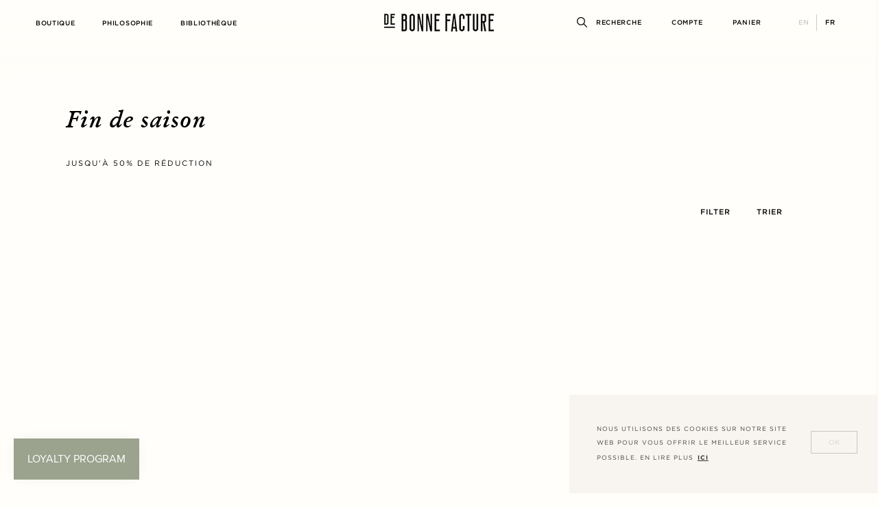

--- FILE ---
content_type: text/html; charset=utf-8
request_url: https://debonnefacture.fr/fr/collections/end-of-season-1
body_size: 65920
content:
        
        
        
        <!doctype html>
<!--[if IE 9]> <html class="ie9 no-js supports-no-cookies" lang="fr"> <![endif]-->
<!--[if (gt IE 9)|!(IE)]><!--> <html class="no-js supports-no-cookies" lang="fr"> <!--<![endif]-->
<head> 
    <script src='//debonnefacture.fr/cdn/shop/t/55/assets/product_restore_email.js?v=180981458115277363461757405619' defer='defer' ></script> 
    <script id='em_product_variants' type='application/json'>
        null
    </script>
    <script id='em_product_selected_or_first_available_variant' type='application/json'>
      null
    </script>
    <script id='em_product_metafields' type='application/json'>
      1676419425
    </script><link href="//debonnefacture.fr/cdn/shop/t/55/assets/tiny.content.min.css?v=21853800148939463861757405616" rel="stylesheet" type="text/css" media="all" />


<!-- "snippets/booster-seo.liquid" was not rendered, the associated app was uninstalled -->
  <meta charset="utf-8">
  <meta http-equiv="X-UA-Compatible" content="IE=edge">
  <meta name="viewport" content="width=device-width,initial-scale=1">
  <meta name="theme-color" content="">
  <link rel="canonical" href="https://debonnefacture.fr/fr/collections/end-of-season-1">

  
    <link rel="shortcut icon" href="//debonnefacture.fr/cdn/shop/files/ICONWEB2_32x32.png?v=1614792245" type="image/png">
  

  
  

  

  

<meta property="og:site_name" content="De Bonne Facture">
<meta property="og:url" content="https://debonnefacture.fr/fr/collections/end-of-season-1">
<meta property="og:title" content="Fin de saison">
<meta property="og:type" content="website">
<meta property="og:description" content="JUSQU&#39;À 50% DE RÉDUCTION"><meta property="og:image" content="http://debonnefacture.fr/cdn/shop/files/homepage_fw25_block1_drop2_1200x1200.jpg?v=1756376644">
<meta property="og:image:secure_url" content="https://debonnefacture.fr/cdn/shop/files/homepage_fw25_block1_drop2_1200x1200.jpg?v=1756376644">

<meta name="twitter:site" content="@">
<meta name="twitter:card" content="summary_large_image">
<meta name="twitter:title" content="Fin de saison">
<meta name="twitter:description" content="JUSQU&#39;À 50% DE RÉDUCTION">


  <link href="//debonnefacture.fr/cdn/shop/t/55/assets/theme.scss.css?v=146063624996031755421764072848" rel="stylesheet" type="text/css" media="all" />
  <link href="//debonnefacture.fr/cdn/shop/t/55/assets/custom.css?v=63783439106119759141757405620" rel="stylesheet" type="text/css" media="all" />

  <script>
    document.documentElement.className = document.documentElement.className.replace('no-js', 'js');

    window.theme = {
      strings: {
        addToCart: "Ajouter au panier",
        soldOut: "Épuisé",
        unavailable: "Non disponible"
      },
      moneyFormat: "{{amount}} €"
    };
  </script>

  

  <!--[if (gt IE 9)|!(IE)]><!--><script src="//debonnefacture.fr/cdn/shop/t/55/assets/vendor.js?v=122301271720316331971757405617"></script><!--<![endif]-->
  <!--[if lt IE 9]><script src="//debonnefacture.fr/cdn/shop/t/55/assets/vendor.js?v=122301271720316331971757405617"></script><![endif]-->

  <script type="text/javascript">
    jQuery(function() {
        CartJS.init({"note":null,"attributes":{},"original_total_price":0,"total_price":0,"total_discount":0,"total_weight":0.0,"item_count":0,"items":[],"requires_shipping":false,"currency":"EUR","items_subtotal_price":0,"cart_level_discount_applications":[],"checkout_charge_amount":0});
    });
  </script>

  <!--[if (gt IE 9)|!(IE)]><!--><script src="//debonnefacture.fr/cdn/shop/t/55/assets/theme.js?v=93334884604835570041757604313" defer="defer"></script><!--<![endif]-->
  <!--[if lt IE 9]><script src="//debonnefacture.fr/cdn/shop/t/55/assets/theme.js?v=93334884604835570041757604313"></script><![endif]-->
  
  <script src="https://kit.fontawesome.com/d26839fa54.js" crossorigin="anonymous"></script>

  <!--[if (gt IE 9)|!(IE)]><!--><script src="//debonnefacture.fr/cdn/shop/t/55/assets/custom.js?v=143075997140958646111769158486" defer="defer"></script><!--<![endif]-->
  <!--[if lt IE 9]><script src="//debonnefacture.fr/cdn/shop/t/55/assets/custom.js?v=143075997140958646111769158486"></script><![endif]-->

   <!-- deprohoang checked here -->
  <script>window.performance && window.performance.mark && window.performance.mark('shopify.content_for_header.start');</script><meta name="google-site-verification" content="zsvM7XJnqMdwcU5LXwIKwym-IH1_QQPQyFSpheus2Lg">
<meta id="shopify-digital-wallet" name="shopify-digital-wallet" content="/9711845439/digital_wallets/dialog">
<meta name="shopify-checkout-api-token" content="b91a316e866b9bec77c95d23c673eb9c">
<meta id="in-context-paypal-metadata" data-shop-id="9711845439" data-venmo-supported="false" data-environment="production" data-locale="fr_FR" data-paypal-v4="true" data-currency="EUR">
<link rel="alternate" type="application/atom+xml" title="Feed" href="/fr/collections/end-of-season-1.atom" />
<link rel="alternate" hreflang="x-default" href="https://debonnefacture.fr/collections/end-of-season-1">
<link rel="alternate" hreflang="en" href="https://debonnefacture.fr/collections/end-of-season-1">
<link rel="alternate" hreflang="fr" href="https://debonnefacture.fr/fr/collections/end-of-season-1">
<link rel="alternate" type="application/json+oembed" href="https://debonnefacture.fr/fr/collections/end-of-season-1.oembed">
<script async="async" src="/checkouts/internal/preloads.js?locale=fr-FR"></script>
<link rel="preconnect" href="https://shop.app" crossorigin="anonymous">
<script async="async" src="https://shop.app/checkouts/internal/preloads.js?locale=fr-FR&shop_id=9711845439" crossorigin="anonymous"></script>
<script id="apple-pay-shop-capabilities" type="application/json">{"shopId":9711845439,"countryCode":"FR","currencyCode":"EUR","merchantCapabilities":["supports3DS"],"merchantId":"gid:\/\/shopify\/Shop\/9711845439","merchantName":"De Bonne Facture","requiredBillingContactFields":["postalAddress","email","phone"],"requiredShippingContactFields":["postalAddress","email","phone"],"shippingType":"shipping","supportedNetworks":["visa","masterCard","amex","maestro"],"total":{"type":"pending","label":"De Bonne Facture","amount":"1.00"},"shopifyPaymentsEnabled":true,"supportsSubscriptions":true}</script>
<script id="shopify-features" type="application/json">{"accessToken":"b91a316e866b9bec77c95d23c673eb9c","betas":["rich-media-storefront-analytics"],"domain":"debonnefacture.fr","predictiveSearch":true,"shopId":9711845439,"locale":"fr"}</script>
<script>var Shopify = Shopify || {};
Shopify.shop = "de-bonne-facture-store.myshopify.com";
Shopify.locale = "fr";
Shopify.currency = {"active":"EUR","rate":"1.0"};
Shopify.country = "FR";
Shopify.theme = {"name":"NV - De Bonne Facture V1.2 - 10\/09\/2025 [MAIN]","id":181873213773,"schema_name":"Studio Zerance","schema_version":"1.0.0","theme_store_id":null,"role":"main"};
Shopify.theme.handle = "null";
Shopify.theme.style = {"id":null,"handle":null};
Shopify.cdnHost = "debonnefacture.fr/cdn";
Shopify.routes = Shopify.routes || {};
Shopify.routes.root = "/fr/";</script>
<script type="module">!function(o){(o.Shopify=o.Shopify||{}).modules=!0}(window);</script>
<script>!function(o){function n(){var o=[];function n(){o.push(Array.prototype.slice.apply(arguments))}return n.q=o,n}var t=o.Shopify=o.Shopify||{};t.loadFeatures=n(),t.autoloadFeatures=n()}(window);</script>
<script>
  window.ShopifyPay = window.ShopifyPay || {};
  window.ShopifyPay.apiHost = "shop.app\/pay";
  window.ShopifyPay.redirectState = null;
</script>
<script id="shop-js-analytics" type="application/json">{"pageType":"collection"}</script>
<script defer="defer" async type="module" src="//debonnefacture.fr/cdn/shopifycloud/shop-js/modules/v2/client.init-shop-cart-sync_BcDpqI9l.fr.esm.js"></script>
<script defer="defer" async type="module" src="//debonnefacture.fr/cdn/shopifycloud/shop-js/modules/v2/chunk.common_a1Rf5Dlz.esm.js"></script>
<script defer="defer" async type="module" src="//debonnefacture.fr/cdn/shopifycloud/shop-js/modules/v2/chunk.modal_Djra7sW9.esm.js"></script>
<script type="module">
  await import("//debonnefacture.fr/cdn/shopifycloud/shop-js/modules/v2/client.init-shop-cart-sync_BcDpqI9l.fr.esm.js");
await import("//debonnefacture.fr/cdn/shopifycloud/shop-js/modules/v2/chunk.common_a1Rf5Dlz.esm.js");
await import("//debonnefacture.fr/cdn/shopifycloud/shop-js/modules/v2/chunk.modal_Djra7sW9.esm.js");

  window.Shopify.SignInWithShop?.initShopCartSync?.({"fedCMEnabled":true,"windoidEnabled":true});

</script>
<script>
  window.Shopify = window.Shopify || {};
  if (!window.Shopify.featureAssets) window.Shopify.featureAssets = {};
  window.Shopify.featureAssets['shop-js'] = {"shop-cart-sync":["modules/v2/client.shop-cart-sync_BLrx53Hf.fr.esm.js","modules/v2/chunk.common_a1Rf5Dlz.esm.js","modules/v2/chunk.modal_Djra7sW9.esm.js"],"init-fed-cm":["modules/v2/client.init-fed-cm_C8SUwJ8U.fr.esm.js","modules/v2/chunk.common_a1Rf5Dlz.esm.js","modules/v2/chunk.modal_Djra7sW9.esm.js"],"shop-cash-offers":["modules/v2/client.shop-cash-offers_BBp_MjBM.fr.esm.js","modules/v2/chunk.common_a1Rf5Dlz.esm.js","modules/v2/chunk.modal_Djra7sW9.esm.js"],"shop-login-button":["modules/v2/client.shop-login-button_Dw6kG_iO.fr.esm.js","modules/v2/chunk.common_a1Rf5Dlz.esm.js","modules/v2/chunk.modal_Djra7sW9.esm.js"],"pay-button":["modules/v2/client.pay-button_BJDaAh68.fr.esm.js","modules/v2/chunk.common_a1Rf5Dlz.esm.js","modules/v2/chunk.modal_Djra7sW9.esm.js"],"shop-button":["modules/v2/client.shop-button_DBWL94V3.fr.esm.js","modules/v2/chunk.common_a1Rf5Dlz.esm.js","modules/v2/chunk.modal_Djra7sW9.esm.js"],"avatar":["modules/v2/client.avatar_BTnouDA3.fr.esm.js"],"init-windoid":["modules/v2/client.init-windoid_77FSIiws.fr.esm.js","modules/v2/chunk.common_a1Rf5Dlz.esm.js","modules/v2/chunk.modal_Djra7sW9.esm.js"],"init-shop-for-new-customer-accounts":["modules/v2/client.init-shop-for-new-customer-accounts_QoC3RJm9.fr.esm.js","modules/v2/client.shop-login-button_Dw6kG_iO.fr.esm.js","modules/v2/chunk.common_a1Rf5Dlz.esm.js","modules/v2/chunk.modal_Djra7sW9.esm.js"],"init-shop-email-lookup-coordinator":["modules/v2/client.init-shop-email-lookup-coordinator_D4ioGzPw.fr.esm.js","modules/v2/chunk.common_a1Rf5Dlz.esm.js","modules/v2/chunk.modal_Djra7sW9.esm.js"],"init-shop-cart-sync":["modules/v2/client.init-shop-cart-sync_BcDpqI9l.fr.esm.js","modules/v2/chunk.common_a1Rf5Dlz.esm.js","modules/v2/chunk.modal_Djra7sW9.esm.js"],"shop-toast-manager":["modules/v2/client.shop-toast-manager_B-eIbpHW.fr.esm.js","modules/v2/chunk.common_a1Rf5Dlz.esm.js","modules/v2/chunk.modal_Djra7sW9.esm.js"],"init-customer-accounts":["modules/v2/client.init-customer-accounts_BcBSUbIK.fr.esm.js","modules/v2/client.shop-login-button_Dw6kG_iO.fr.esm.js","modules/v2/chunk.common_a1Rf5Dlz.esm.js","modules/v2/chunk.modal_Djra7sW9.esm.js"],"init-customer-accounts-sign-up":["modules/v2/client.init-customer-accounts-sign-up_DvG__VHD.fr.esm.js","modules/v2/client.shop-login-button_Dw6kG_iO.fr.esm.js","modules/v2/chunk.common_a1Rf5Dlz.esm.js","modules/v2/chunk.modal_Djra7sW9.esm.js"],"shop-follow-button":["modules/v2/client.shop-follow-button_Dnx6fDH9.fr.esm.js","modules/v2/chunk.common_a1Rf5Dlz.esm.js","modules/v2/chunk.modal_Djra7sW9.esm.js"],"checkout-modal":["modules/v2/client.checkout-modal_BDH3MUqJ.fr.esm.js","modules/v2/chunk.common_a1Rf5Dlz.esm.js","modules/v2/chunk.modal_Djra7sW9.esm.js"],"shop-login":["modules/v2/client.shop-login_CV9Paj8R.fr.esm.js","modules/v2/chunk.common_a1Rf5Dlz.esm.js","modules/v2/chunk.modal_Djra7sW9.esm.js"],"lead-capture":["modules/v2/client.lead-capture_DGQOTB4e.fr.esm.js","modules/v2/chunk.common_a1Rf5Dlz.esm.js","modules/v2/chunk.modal_Djra7sW9.esm.js"],"payment-terms":["modules/v2/client.payment-terms_BQYK7nq4.fr.esm.js","modules/v2/chunk.common_a1Rf5Dlz.esm.js","modules/v2/chunk.modal_Djra7sW9.esm.js"]};
</script>
<script>(function() {
  var isLoaded = false;
  function asyncLoad() {
    if (isLoaded) return;
    isLoaded = true;
    var urls = ["https:\/\/call.chatra.io\/shopify?chatraId=GuJN7fJmjNMdBhths\u0026shop=de-bonne-facture-store.myshopify.com","https:\/\/cdn.shopify.com\/s\/files\/1\/0097\/1184\/5439\/t\/47\/assets\/booster_eu_cookie_9711845439.js?v=1694775392\u0026shop=de-bonne-facture-store.myshopify.com","https:\/\/cdn.hextom.com\/js\/quickannouncementbar.js?shop=de-bonne-facture-store.myshopify.com"];
    for (var i = 0; i < urls.length; i++) {
      var s = document.createElement('script');
      s.type = 'text/javascript';
      s.async = true;
      s.src = urls[i];
      var x = document.getElementsByTagName('script')[0];
      x.parentNode.insertBefore(s, x);
    }
  };
  if(window.attachEvent) {
    window.attachEvent('onload', asyncLoad);
  } else {
    window.addEventListener('load', asyncLoad, false);
  }
})();</script>
<script id="__st">var __st={"a":9711845439,"offset":3600,"reqid":"6f239fb4-5604-47b7-8281-85c62b88dea5-1769453586","pageurl":"debonnefacture.fr\/fr\/collections\/end-of-season-1","u":"0deaa3f5e0df","p":"collection","rtyp":"collection","rid":605528654157};</script>
<script>window.ShopifyPaypalV4VisibilityTracking = true;</script>
<script id="captcha-bootstrap">!function(){'use strict';const t='contact',e='account',n='new_comment',o=[[t,t],['blogs',n],['comments',n],[t,'customer']],c=[[e,'customer_login'],[e,'guest_login'],[e,'recover_customer_password'],[e,'create_customer']],r=t=>t.map((([t,e])=>`form[action*='/${t}']:not([data-nocaptcha='true']) input[name='form_type'][value='${e}']`)).join(','),a=t=>()=>t?[...document.querySelectorAll(t)].map((t=>t.form)):[];function s(){const t=[...o],e=r(t);return a(e)}const i='password',u='form_key',d=['recaptcha-v3-token','g-recaptcha-response','h-captcha-response',i],f=()=>{try{return window.sessionStorage}catch{return}},m='__shopify_v',_=t=>t.elements[u];function p(t,e,n=!1){try{const o=window.sessionStorage,c=JSON.parse(o.getItem(e)),{data:r}=function(t){const{data:e,action:n}=t;return t[m]||n?{data:e,action:n}:{data:t,action:n}}(c);for(const[e,n]of Object.entries(r))t.elements[e]&&(t.elements[e].value=n);n&&o.removeItem(e)}catch(o){console.error('form repopulation failed',{error:o})}}const l='form_type',E='cptcha';function T(t){t.dataset[E]=!0}const w=window,h=w.document,L='Shopify',v='ce_forms',y='captcha';let A=!1;((t,e)=>{const n=(g='f06e6c50-85a8-45c8-87d0-21a2b65856fe',I='https://cdn.shopify.com/shopifycloud/storefront-forms-hcaptcha/ce_storefront_forms_captcha_hcaptcha.v1.5.2.iife.js',D={infoText:'Protégé par hCaptcha',privacyText:'Confidentialité',termsText:'Conditions'},(t,e,n)=>{const o=w[L][v],c=o.bindForm;if(c)return c(t,g,e,D).then(n);var r;o.q.push([[t,g,e,D],n]),r=I,A||(h.body.append(Object.assign(h.createElement('script'),{id:'captcha-provider',async:!0,src:r})),A=!0)});var g,I,D;w[L]=w[L]||{},w[L][v]=w[L][v]||{},w[L][v].q=[],w[L][y]=w[L][y]||{},w[L][y].protect=function(t,e){n(t,void 0,e),T(t)},Object.freeze(w[L][y]),function(t,e,n,w,h,L){const[v,y,A,g]=function(t,e,n){const i=e?o:[],u=t?c:[],d=[...i,...u],f=r(d),m=r(i),_=r(d.filter((([t,e])=>n.includes(e))));return[a(f),a(m),a(_),s()]}(w,h,L),I=t=>{const e=t.target;return e instanceof HTMLFormElement?e:e&&e.form},D=t=>v().includes(t);t.addEventListener('submit',(t=>{const e=I(t);if(!e)return;const n=D(e)&&!e.dataset.hcaptchaBound&&!e.dataset.recaptchaBound,o=_(e),c=g().includes(e)&&(!o||!o.value);(n||c)&&t.preventDefault(),c&&!n&&(function(t){try{if(!f())return;!function(t){const e=f();if(!e)return;const n=_(t);if(!n)return;const o=n.value;o&&e.removeItem(o)}(t);const e=Array.from(Array(32),(()=>Math.random().toString(36)[2])).join('');!function(t,e){_(t)||t.append(Object.assign(document.createElement('input'),{type:'hidden',name:u})),t.elements[u].value=e}(t,e),function(t,e){const n=f();if(!n)return;const o=[...t.querySelectorAll(`input[type='${i}']`)].map((({name:t})=>t)),c=[...d,...o],r={};for(const[a,s]of new FormData(t).entries())c.includes(a)||(r[a]=s);n.setItem(e,JSON.stringify({[m]:1,action:t.action,data:r}))}(t,e)}catch(e){console.error('failed to persist form',e)}}(e),e.submit())}));const S=(t,e)=>{t&&!t.dataset[E]&&(n(t,e.some((e=>e===t))),T(t))};for(const o of['focusin','change'])t.addEventListener(o,(t=>{const e=I(t);D(e)&&S(e,y())}));const B=e.get('form_key'),M=e.get(l),P=B&&M;t.addEventListener('DOMContentLoaded',(()=>{const t=y();if(P)for(const e of t)e.elements[l].value===M&&p(e,B);[...new Set([...A(),...v().filter((t=>'true'===t.dataset.shopifyCaptcha))])].forEach((e=>S(e,t)))}))}(h,new URLSearchParams(w.location.search),n,t,e,['guest_login'])})(!0,!0)}();</script>
<script integrity="sha256-4kQ18oKyAcykRKYeNunJcIwy7WH5gtpwJnB7kiuLZ1E=" data-source-attribution="shopify.loadfeatures" defer="defer" src="//debonnefacture.fr/cdn/shopifycloud/storefront/assets/storefront/load_feature-a0a9edcb.js" crossorigin="anonymous"></script>
<script crossorigin="anonymous" defer="defer" src="//debonnefacture.fr/cdn/shopifycloud/storefront/assets/shopify_pay/storefront-65b4c6d7.js?v=20250812"></script>
<script data-source-attribution="shopify.dynamic_checkout.dynamic.init">var Shopify=Shopify||{};Shopify.PaymentButton=Shopify.PaymentButton||{isStorefrontPortableWallets:!0,init:function(){window.Shopify.PaymentButton.init=function(){};var t=document.createElement("script");t.src="https://debonnefacture.fr/cdn/shopifycloud/portable-wallets/latest/portable-wallets.fr.js",t.type="module",document.head.appendChild(t)}};
</script>
<script data-source-attribution="shopify.dynamic_checkout.buyer_consent">
  function portableWalletsHideBuyerConsent(e){var t=document.getElementById("shopify-buyer-consent"),n=document.getElementById("shopify-subscription-policy-button");t&&n&&(t.classList.add("hidden"),t.setAttribute("aria-hidden","true"),n.removeEventListener("click",e))}function portableWalletsShowBuyerConsent(e){var t=document.getElementById("shopify-buyer-consent"),n=document.getElementById("shopify-subscription-policy-button");t&&n&&(t.classList.remove("hidden"),t.removeAttribute("aria-hidden"),n.addEventListener("click",e))}window.Shopify?.PaymentButton&&(window.Shopify.PaymentButton.hideBuyerConsent=portableWalletsHideBuyerConsent,window.Shopify.PaymentButton.showBuyerConsent=portableWalletsShowBuyerConsent);
</script>
<script data-source-attribution="shopify.dynamic_checkout.cart.bootstrap">document.addEventListener("DOMContentLoaded",(function(){function t(){return document.querySelector("shopify-accelerated-checkout-cart, shopify-accelerated-checkout")}if(t())Shopify.PaymentButton.init();else{new MutationObserver((function(e,n){t()&&(Shopify.PaymentButton.init(),n.disconnect())})).observe(document.body,{childList:!0,subtree:!0})}}));
</script>
<link id="shopify-accelerated-checkout-styles" rel="stylesheet" media="screen" href="https://debonnefacture.fr/cdn/shopifycloud/portable-wallets/latest/accelerated-checkout-backwards-compat.css" crossorigin="anonymous">
<style id="shopify-accelerated-checkout-cart">
        #shopify-buyer-consent {
  margin-top: 1em;
  display: inline-block;
  width: 100%;
}

#shopify-buyer-consent.hidden {
  display: none;
}

#shopify-subscription-policy-button {
  background: none;
  border: none;
  padding: 0;
  text-decoration: underline;
  font-size: inherit;
  cursor: pointer;
}

#shopify-subscription-policy-button::before {
  box-shadow: none;
}

      </style>

<script>window.performance && window.performance.mark && window.performance.mark('shopify.content_for_header.end');</script>
   <!-- deprohoang end here -->
 
  
 


  
  
  
  

<!-- "snippets/pagefly-header.liquid" was not rendered, the associated app was uninstalled -->
<script>
    
    
    
    
    var gsf_conversion_data = {page_type : '', event : '',};
    
</script>
<!-- BEGIN app block: shopify://apps/klaviyo-email-marketing-sms/blocks/klaviyo-onsite-embed/2632fe16-c075-4321-a88b-50b567f42507 -->












  <script async src="https://static.klaviyo.com/onsite/js/YyMQta/klaviyo.js?company_id=YyMQta"></script>
  <script>!function(){if(!window.klaviyo){window._klOnsite=window._klOnsite||[];try{window.klaviyo=new Proxy({},{get:function(n,i){return"push"===i?function(){var n;(n=window._klOnsite).push.apply(n,arguments)}:function(){for(var n=arguments.length,o=new Array(n),w=0;w<n;w++)o[w]=arguments[w];var t="function"==typeof o[o.length-1]?o.pop():void 0,e=new Promise((function(n){window._klOnsite.push([i].concat(o,[function(i){t&&t(i),n(i)}]))}));return e}}})}catch(n){window.klaviyo=window.klaviyo||[],window.klaviyo.push=function(){var n;(n=window._klOnsite).push.apply(n,arguments)}}}}();</script>

  




  <script>
    window.klaviyoReviewsProductDesignMode = false
  </script>







<!-- END app block --><!-- BEGIN app block: shopify://apps/chatra-live-chat-chatbot/blocks/widget/3617185a-5880-4550-b1d3-81cdb9d37290 --><script src="" async></script>

<!-- END app block --><!-- BEGIN app block: shopify://apps/langify/blocks/langify/b50c2edb-8c63-4e36-9e7c-a7fdd62ddb8f --><!-- BEGIN app snippet: ly-switcher-factory -->




<style>
  .ly-switcher-wrapper.ly-hide, .ly-recommendation.ly-hide, .ly-recommendation .ly-submit-btn {
    display: none !important;
  }

  #ly-switcher-factory-template {
    display: none;
  }.ly-languages-switcher ul > li[key="en"] {
        order: 1 !important;
      }
      .ly-popup-modal .ly-popup-modal-content ul > li[key="en"],
      .ly-languages-switcher.ly-links a[data-language-code="en"] {
        order: 1 !important;
      }.ly-languages-switcher ul > li[key="fr"] {
        order: 2 !important;
      }
      .ly-popup-modal .ly-popup-modal-content ul > li[key="fr"],
      .ly-languages-switcher.ly-links a[data-language-code="fr"] {
        order: 2 !important;
      }
      .ly-breakpoint-1 { display: none; }
      @media (min-width:0px) and (max-width: 767px ) {
        .ly-breakpoint-1 { display: flex; }

        .ly-recommendation .ly-banner-content, 
        .ly-recommendation .ly-popup-modal-content {
          font-size: 14px !important;
          color: #000 !important;
          background: #fff !important;
          border-radius: 0px !important;
          border-width: 0px !important;
          border-color: #000 !important;
        }
        .ly-recommendation-form button[type="submit"] {
          font-size: 14px !important;
          color: #fff !important;
          background: #999 !important;
        }
      }
      .ly-breakpoint-2 { display: none; }
      @media (min-width:768px)  {
        .ly-breakpoint-2 { display: flex; }

        .ly-recommendation .ly-banner-content, 
        .ly-recommendation .ly-popup-modal-content {
          font-size: 14px !important;
          color: #000 !important;
          background: #fff !important;
          border-radius: 0px !important;
          border-width: 0px !important;
          border-color: #000 !important;
        }
        .ly-recommendation-form button[type="submit"] {
          font-size: 14px !important;
          color: #fff !important;
          background: #999 !important;
        }
      }


  
    .ly-languages-switcher-link {
	font-weight: 600 !important;
  padding: 4px 9px !important;
  margin: 0 !important;
}
.current_lang {
	color: #000 !important;
}
.ly-languages-switcher-link:not(:first-child) {
	border-left: 1px solid #d2cac5 !important;
  padding-left: 10px !important;
}
  
</style>


<template id="ly-switcher-factory-template">
<div data-breakpoint="0" class="ly-switcher-wrapper ly-breakpoint-1 custom ly-custom ly-hide" style="font-size: 11px; "><div tabindex="0" role="menu" aria-haspopup="true" aria-label="Selected language: français" data-breakpoint="0" class="ly-languages-switcher ly-links  ly-bright-theme" style="color: #000;"><a role="menuitem" href="#"

                data-language-code="en" data-ly-locked="true" class="ly-languages-switcher-link" style="background: #fff; color: #000;  margin: 0px 0px;  padding: 0px 0px;  border-style: solid; border-width: 0px; border-radius: 0px; border-color: #000;"
                rel="nofollow"><span class="ly-inner-text">EN</span></a><a role="menuitem" href="#"

                data-language-code="fr" data-ly-locked="true" class="ly-languages-switcher-link" style="background: #fff; color: #000;  margin: 0px 0px;  padding: 0px 0px;  border-style: solid; border-width: 0px; border-radius: 0px; border-color: #000;"
                rel="nofollow"><span class="ly-inner-text">FR</span></a></div></div>

<div data-breakpoint="768" class="ly-switcher-wrapper ly-breakpoint-2 custom ly-custom ly-is-transparent ly-hide" style="font-size: 10px; "><div tabindex="0" role="menu" aria-haspopup="true" aria-label="Selected language: français" data-breakpoint="768" class="ly-languages-switcher ly-links  ly-bright-theme" style="color: #d2cac5;"><a role="menuitem" href="#"

                data-language-code="en" data-ly-locked="true" class="ly-languages-switcher-link" style="color: #d2cac5;  margin: 0px 0px;  padding: 0px 0px;  border-style: solid; border-width: 0px; border-radius: 0px; border-color: #000;"
                rel="nofollow"><span class="ly-inner-text">EN</span></a><a role="menuitem" href="#"

                data-language-code="fr" data-ly-locked="true" class="ly-languages-switcher-link" style="color: #d2cac5;  margin: 0px 0px;  padding: 0px 0px;  border-style: solid; border-width: 0px; border-radius: 0px; border-color: #000;"
                rel="nofollow"><span class="ly-inner-text">FR</span></a></div></div>
</template><!-- END app snippet -->

<script>
  var langify = window.langify || {};
  var customContents = {};
  var customContents_image = {};
  var langifySettingsOverwrites = {};
  var defaultSettings = {
    debug: false,               // BOOL : Enable/disable console logs
    observe: true,              // BOOL : Enable/disable the entire mutation observer (off switch)
    observeLinks: false,
    observeImages: true,
    observeCustomContents: true,
    maxMutations: 5,
    timeout: 100,               // INT : Milliseconds to wait after a mutation, before the next mutation event will be allowed for the element
    linksBlacklist: [],
    usePlaceholderMatching: false
  };

  if(langify.settings) { 
    langifySettingsOverwrites = Object.assign({}, langify.settings);
    langify.settings = Object.assign(defaultSettings, langify.settings); 
  } else { 
    langify.settings = defaultSettings; 
  }

  langify.settings.theme = null;
  langify.settings.switcher = {"customCSS":".ly-languages-switcher-link {\n\tfont-weight: 600 !important;\n  padding: 4px 9px !important;\n  margin: 0 !important;\n}\n.current_lang {\n\tcolor: #000 !important;\n}\n.ly-languages-switcher-link:not(:first-child) {\n\tborder-left: 1px solid #d2cac5 !important;\n  padding-left: 10px !important;\n}","languageDetection":false,"languageDetectionDefault":"en","enableDefaultLanguage":false,"breakpoints":[{"key":0,"label":"0px","config":{"type":"links","corner":"bottom_right","position":"custom","show_flags":true,"rectangle_icons":false,"square_icons":false,"round_icons":false,"show_label":true,"show_custom_name":false,"show_name":false,"show_iso_code":true,"is_dark":false,"is_transparent":false,"is_dropup":false,"arrow_size":100,"arrow_width":1,"arrow_filled":false,"h_space":0,"v_space":0,"h_item_space":0,"v_item_space":0,"h_item_padding":0,"v_item_padding":0,"text_color":"#000","link_color":"#000","arrow_color":"#000","bg_color":"#fff","border_color":"#000","border_width":0,"border_radius":0,"fontsize":11,"recommendation_fontsize":14,"recommendation_border_width":0,"recommendation_border_radius":0,"recommendation_text_color":"#000","recommendation_link_color":"#000","recommendation_button_bg_color":"#999","recommendation_button_text_color":"#fff","recommendation_bg_color":"#fff","recommendation_border_color":"#000","show_currency_selector":false,"currency_switcher_enabled":false,"country_switcher_enabled":false,"switcherIcons":"no_icons","no_icons":true,"switcherLabel":"show_iso_code"}},{"key":768,"label":"1000px","config":{"type":"links","corner":"bottom_right","position":"custom","show_flags":true,"rectangle_icons":false,"square_icons":false,"round_icons":false,"show_label":true,"show_custom_name":false,"show_name":false,"show_iso_code":true,"is_dark":false,"is_transparent":true,"is_dropup":false,"arrow_size":100,"arrow_width":1,"arrow_filled":false,"h_space":0,"v_space":0,"h_item_space":0,"v_item_space":0,"h_item_padding":0,"v_item_padding":0,"text_color":"#d2cac5","link_color":"#000","arrow_color":"#000","bg_color":"#fff","border_color":"#000","border_width":0,"border_radius":0,"fontsize":10,"recommendation_fontsize":14,"recommendation_border_width":0,"recommendation_border_radius":0,"recommendation_text_color":"#000","recommendation_link_color":"#000","recommendation_button_bg_color":"#999","recommendation_button_text_color":"#fff","recommendation_bg_color":"#fff","recommendation_border_color":"#000","show_currency_selector":false,"currency_switcher_enabled":false,"country_switcher_enabled":false,"switcherLabel":"show_iso_code","no_icons":true,"switcherIcons":"no_icons"}}],"languages":[{"iso_code":"en","country_code":null,"currency_code":null,"root_url":"\/","name":"EN","primary":true,"domain":"debonnefacture.fr","published":true,"custom_name":false},{"iso_code":"fr","country_code":null,"currency_code":null,"root_url":"\/fr","name":"FR","primary":false,"domain":false,"published":true,"custom_name":false}],"recommendation_enabled":false,"recommendation_type":"popup","recommendation_switcher_key":-1,"recommendation_strings":{},"recommendation":{"recommendation_backdrop_show":true,"recommendation_corner":"center_center","recommendation_banner_corner":"top","recommendation_fontsize":14,"recommendation_border_width":0,"recommendation_border_radius":0,"recommendation_text_color":"#000","recommendation_link_color":"#000","recommendation_button_bg_color":"#999","recommendation_button_text_color":"#fff","recommendation_bg_color":"#fff","recommendation_border_color":"#000"}};
  if(langify.settings.switcher === null) {
    langify.settings.switcher = {};
  }
  langify.settings.switcher.customIcons = null;

  langify.locale = langify.locale || {
    country_code: "FR",
    language_code: "fr",
    currency_code: null,
    primary: false,
    iso_code: "fr",
    root_url: "\/fr",
    language_id: "ly130121",
    shop_url: "https:\/\/debonnefacture.fr",
    domain_feature_enabled: null,
    languages: [{
        iso_code: "en",
        root_url: "\/",
        domain: null,
      },{
        iso_code: "fr",
        root_url: "\/fr",
        domain: null,
      },]
  };

  langify.localization = {
    available_countries: ["Afghanistan","Afrique du Sud","Albanie","Algérie","Allemagne","Andorre","Angola","Anguilla","Antigua-et-Barbuda","Antilles néerlandaises","Arabie saoudite","Argentine","Arménie","Aruba","Australie","Autriche","Azerbaïdjan","Bahamas","Bahreïn","Bangladesh","Barbade","Belgique","Belize","Bénin","Bermudes","Bhoutan","Biélorussie","Bolivie","Bosnie-Herzégovine","Botswana","Brésil","Brunei","Bulgarie","Burkina Faso","Burundi","Cambodge","Cameroun","Canada","Cap-Vert","Chili","Chine","Chypre","Colombie","Comores","Congo-Brazzaville","Congo-Kinshasa","Corée du Sud","Costa Rica","Côte d’Ivoire","Croatie","Curaçao","Danemark","Djibouti","Dominique","Égypte","Émirats arabes unis","Équateur","Érythrée","Espagne","Estonie","Eswatini","État de la Cité du Vatican","États-Unis","Éthiopie","Fidji","Finlande","France","Gabon","Gambie","Géorgie","Géorgie du Sud-et-les Îles Sandwich du Sud","Ghana","Gibraltar","Grèce","Grenade","Groenland","Guatemala","Guernesey","Guinée","Guinée équatoriale","Guinée-Bissau","Guyana","Haïti","Honduras","Hongrie","Île Bouvet","Île Christmas","Île Norfolk","Île de Man","Île de l’Ascension","Îles Åland","Îles Caïmans","Îles Cocos","Îles Cook","Îles Féroé","Îles Heard-et-MacDonald","Îles Malouines","Îles Pitcairn","Îles Salomon","Îles Turques-et-Caïques","Îles Vierges britanniques","Inde","Indonésie","Irak","Irlande","Islande","Israël","Italie","Jamaïque","Japon","Jersey","Jordanie","Kazakhstan","Kenya","Kirghizstan","Kiribati","Kosovo","Koweït","Laos","Lesotho","Lettonie","Liban","Liberia","Libye","Liechtenstein","Lituanie","Luxembourg","Macédoine du Nord","Madagascar","Malaisie","Malawi","Maldives","Mali","Malte","Maroc","Maurice","Mauritanie","Mexique","Moldavie","Monaco","Mongolie","Monténégro","Montserrat","Mozambique","Myanmar (Birmanie)","Namibie","Nauru","Népal","Nicaragua","Niger","Nigeria","Niue","Norvège","Nouvelle-Zélande","Oman","Ouganda","Ouzbékistan","Pakistan","Panama","Papouasie-Nouvelle-Guinée","Paraguay","Pays-Bas","Pays-Bas caribéens","Pérou","Philippines","Pologne","Polynésie française","Portugal","Qatar","R.A.S. chinoise de Hong Kong","R.A.S. chinoise de Macao","République centrafricaine","République dominicaine","Roumanie","Royaume-Uni","Russie","Rwanda","Sahara occidental","Saint-Barthélemy","Saint-Christophe-et-Niévès","Saint-Marin","Saint-Martin (partie néerlandaise)","Saint-Vincent-et-les Grenadines","Sainte-Hélène","Sainte-Lucie","Salvador","Samoa","Sao Tomé-et-Principe","Sénégal","Serbie","Seychelles","Sierra Leone","Singapour","Slovaquie","Slovénie","Somalie","Soudan","Soudan du Sud","Sri Lanka","Suède","Suisse","Suriname","Svalbard et Jan Mayen","Tadjikistan","Taïwan","Tanzanie","Tchad","Tchéquie","Terres australes françaises","Territoire britannique de l’océan Indien","Territoires palestiniens","Thaïlande","Timor oriental","Togo","Tokelau","Tonga","Trinité-et-Tobago","Tristan da Cunha","Tunisie","Turkménistan","Turquie","Tuvalu","Ukraine","Uruguay","Vanuatu","Venezuela","Viêt Nam","Yémen","Zambie","Zimbabwe"],
    available_languages: [{"shop_locale":{"locale":"en","enabled":true,"primary":true,"published":true}},{"shop_locale":{"locale":"fr","enabled":true,"primary":false,"published":true}}],
    country: "France",
    language: {"shop_locale":{"locale":"fr","enabled":true,"primary":false,"published":true}},
    market: {
      handle: "fr",
      id: 44630079,
      metafields: {"error":"json not allowed for this object"},
    }
  };

  // Disable link correction ALWAYS on languages with mapped domains
  
  if(langify.locale.root_url == '/') {
    langify.settings.observeLinks = false;
  }


  function extractImageObject(val) {
  if (!val || val === '') return false;

  // Handle src-sets (e.g., "image_600x600.jpg 1x, image_1200x1200.jpg 2x")
  if (val.search(/([0-9]+w?h?x?,)/gi) > -1) {
    val = val.split(/([0-9]+w?h?x?,)/gi)[0];
  }

  const hostBegin = val.indexOf('//') !== -1 ? val.indexOf('//') : 0;
  const hostEnd = val.lastIndexOf('/') + 1;
  const host = val.substring(hostBegin, hostEnd);
  let afterHost = val.substring(hostEnd);

  // Remove query/hash fragments
  afterHost = afterHost.split('#')[0].split('?')[0];

  // Extract name before any Shopify modifiers or file extension
  // e.g., "photo_600x600_crop_center@2x.jpg" → "photo"
  const name = afterHost.replace(
    /(_[0-9]+x[0-9]*|_{width}x|_{size})?(_crop_(top|center|bottom|left|right))?(@[0-9]*x)?(\.progressive)?(\.(png\.jpg|jpe?g|png|gif|webp))?$/i,
    ''
  );

  // Extract file extension (if any)
  let type = '';
  const match = afterHost.match(/\.(png\.jpg|jpe?g|png|gif|webp)$/i);
  if (match) {
    type = match[1].replace('png.jpg', 'jpg'); // fix weird double-extension cases
  }

  // Clean file name with extension or suffixes normalized
  const file = afterHost.replace(
    /(_[0-9]+x[0-9]*|_{width}x|_{size})?(_crop_(top|center|bottom|left|right))?(@[0-9]*x)?(\.progressive)?(\.(png\.jpg|jpe?g|png|gif|webp))?$/i,
    type ? '.' + type : ''
  );

  return { host, name, type, file };
}



  /* Custom Contents Section*/
  var customContents = {};

customContents["JACKETS"
          .toLowerCase()
          .trim()
          .replace(/\s+/g, " ")] = 'VESTES';
customContents["Welcome to"
          .toLowerCase()
          .trim()
          .replace(/\s+/g, " ")] = 'Bienvenue à notre';
customContents["Become a member"
          .toLowerCase()
          .trim()
          .replace(/\s+/g, " ")] = 'Devenir membre';
customContents["REWARDS"
          .toLowerCase()
          .trim()
          .replace(/\s+/g, " ")] = 'RÉCOMPENSES';
customContents["FREE SHIPPING WITH THE CODE"
          .toLowerCase()
          .trim()
          .replace(/\s+/g, " ")] = 'LIVRAISON GRATUITE AVEC LE CODE';
customContents["FREEDELIVERY"
          .toLowerCase()
          .trim()
          .replace(/\s+/g, " ")] = 'FREEDELIVERY';
customContents["SHOP"
          .toLowerCase()
          .trim()
          .replace(/\s+/g, " ")] = 'BOUTIQUE';
customContents["ALL ORDERS PLACED AFTER 6 AUGUST WILL BE SHIPPED FROM 16 AUGUST."
          .toLowerCase()
          .trim()
          .replace(/\s+/g, " ")] = 'TOUTE COMMANDE RÉALISÉE APRÈS LE 6 AOUT SERA EXPÉDIÉE À PARTIR DU 16 AOUT.';
customContents["GET 40% OFF ON \"END OF SEASON\" WITH THE CODE"
          .toLowerCase()
          .trim()
          .replace(/\s+/g, " ")] = 'BÉNÉFICIEZ D\'UNE RÉDUCTION DE 40% SUR LA "FIN DE SAISON" AVEC LE CODE';
customContents["GET 40% OFF ON"
          .toLowerCase()
          .trim()
          .replace(/\s+/g, " ")] = 'BÉNÉFICIEZ D\'UNE RÉDUCTION DE 40% SUR LA';
customContents["October 8th, 2021"
          .toLowerCase()
          .trim()
          .replace(/\s+/g, " ")] = '8 octobre 2021';
customContents["I HAVE READ AND UNDERSTOOD THE PRIVACY AND COOKIE POLICY, AND I AGREE TO RECEIVE COMMERCIAL COMMUNICATIONS FROM DE BONNE FACTURE VIA E-MAIL."
          .toLowerCase()
          .trim()
          .replace(/\s+/g, " ")] = 'J\'AI LU ET COMPRIS LA POLITIQUE DE CONFIDENTIALITÉ ET DE COOKIES, ET J\'ACCEPTE DE RECEVOIR DES COMMUNICATIONS COMMERCIALES DE DE BONNE FACTURE PAR E-MAIL.';
customContents["PREFERED LANGUAGE"
          .toLowerCase()
          .trim()
          .replace(/\s+/g, " ")] = 'LANGUE DE PRÉFÉRENCE';
customContents["ENGLISH"
          .toLowerCase()
          .trim()
          .replace(/\s+/g, " ")] = 'ANGLAIS';
customContents["FRENCH"
          .toLowerCase()
          .trim()
          .replace(/\s+/g, " ")] = 'FRANÇAIS';
customContents["Thank you for subscribing"
          .toLowerCase()
          .trim()
          .replace(/\s+/g, " ")] = 'Merci de votre inscription';
customContents["Please check your inbox to confirm your email address."
          .toLowerCase()
          .trim()
          .replace(/\s+/g, " ")] = 'Veuillez vérifier votre boîte de réception pour confirmer votre email afin de valider votre inscription.';
customContents["\"On clothing and being non-binary\""
          .toLowerCase()
          .trim()
          .replace(/\s+/g, " ")] = '"De la relation entre le vêtement et la non-binarité"';
customContents["PREFERRED LANGUAGE :"
          .toLowerCase()
          .trim()
          .replace(/\s+/g, " ")] = 'LANGUE DE PRÉFÉRENCE :';
customContents["HOW WOULD YOU LIKE TO HEAR FROM US? (PLEASE SELECT AT LEAST ONE OPTION) :"
          .toLowerCase()
          .trim()
          .replace(/\s+/g, " ")] = 'COMMENT SOUHAITEZ-VOUS RECEVOIR DES INFORMATIONS DE NOTRE PART ? (VEUILLEZ SÉLECTIONNER AU MOINS UNE OPTION) :';
customContents["ONLINE ADVERTISEMENTS"
          .toLowerCase()
          .trim()
          .replace(/\s+/g, " ")] = 'PUBLICITÉS EN LIGNE';
customContents["We use email and targeted online advertising to send you product and services updates, promotional offers and other marketing communications based on the information we collect about you, such as your email address, general location, and purchase and website browsing history."
          .toLowerCase()
          .trim()
          .replace(/\s+/g, " ")] = 'Nous utilisons le courrier électronique et la publicité en ligne ciblée pour vous envoyer des mises à jour de produits et de services, des offres promotionnelles et d\'autres communications marketing sur la base des informations que nous recueillons à votre sujet, telles que votre adresse électronique, votre localisation générale et votre historique d\'achat et de navigation sur le site Web.';
customContents["We process your personal data as stated in our"
          .toLowerCase()
          .trim()
          .replace(/\s+/g, " ")] = 'Nous traitons vos données personnelles comme indiqué dans notre';
customContents["You may withdraw your consent or manage your preferences at any time by clicking the unsubscribe link at the bottom of any of our marketing emails, or by emailing us at eshop@debonnefacture.fr"
          .toLowerCase()
          .trim()
          .replace(/\s+/g, " ")] = 'Vous pouvez retirer votre consentement ou gérer vos préférences à tout moment en cliquant sur le lien de désabonnement figurant au bas de l\'un de nos courriers électroniques de marketing, ou en nous envoyant un courrier électronique à l\'adresse eshop@debonnefacture.fr.';
customContents["SIGN UP TO OUR NEWSLETTER"
          .toLowerCase()
          .trim()
          .replace(/\s+/g, " ")] = 'INSCRIPTION À LA NEWSLETTER';
customContents["Enter your email address"
          .toLowerCase()
          .trim()
          .replace(/\s+/g, " ")] = 'Entrez votre adresse e-mail';
customContents["Thank you for subscribing. Your subscription has been successfully completed."
          .toLowerCase()
          .trim()
          .replace(/\s+/g, " ")] = 'Merci de vous être abonné. Votre enregistrement a été effectué avec succès.';
customContents["Coming Soon"
          .toLowerCase()
          .trim()
          .replace(/\s+/g, " ")] = 'Bientôt disponible';
customContents["EDITION 17 | SPRING SUMMER 2022"
          .toLowerCase()
          .trim()
          .replace(/\s+/g, " ")] = 'EDITION 17 | PRINTEMPS ÉTÉ 2022';
customContents["SPRING SUMMER 2022"
          .toLowerCase()
          .trim()
          .replace(/\s+/g, " ")] = 'PRINTEMPS ÉTÉ 2022';
customContents["Our Archive Sale will be released on the 8th of February at 10.00AM CET Paris Time. Subscribe below to get your access."
          .toLowerCase()
          .trim()
          .replace(/\s+/g, " ")] = 'Notre vente d\'archives sera publiée le 8 février à 10h00 CET, heure de Paris. Inscrivez-vous ci-dessous pour obtenir votre accès.';
customContents["ARCHIVE SALE"
          .toLowerCase()
          .trim()
          .replace(/\s+/g, " ")] = 'VENTE D\'ARCHIVES';
customContents["8th of February"
          .toLowerCase()
          .trim()
          .replace(/\s+/g, " ")] = '8 février';
customContents["Since"
          .toLowerCase()
          .trim()
          .replace(/\s+/g, " ")] = 'Depuis';
customContents["ALL ORDERS PLACED AFTER 10 AUGUST WILL BE SHIPPED FROM 25 AUGUST."
          .toLowerCase()
          .trim()
          .replace(/\s+/g, " ")] = 'TOUTES LES COMMANDES PASSÉES APRÈS LE 10 AOÛT SERONT EXPÉDIÉES À PARTIR DU 25 AOÛT.';
customContents["ALL ORDERS PLACED AFTER 10 AUGUST WILL BE SHIPPED FROM 29 AUGUST."
          .toLowerCase()
          .trim()
          .replace(/\s+/g, " ")] = 'TOUTES LES COMMANDES PASSÉES APRÈS LE 10 AOÛT SERONT EXPÉDIÉES À PARTIR DU 29 AOÛT.';
customContents["LAST DAYS FOR OUR PRIVATE SALE: SIGN UP TO OUR NEWSLETTER IN ORDER TO RECEIVE YOUR EXCLUSIVE CODE."
          .toLowerCase()
          .trim()
          .replace(/\s+/g, " ")] = 'DERNIERS JOURS DE VENTE PRIVEE: INSCRIVEZ À NOTRE NEWSLETTER AFIN DE RECEVOIR VOTRE CODE EXCLUSIF.';
customContents["LEGALS"
          .toLowerCase()
          .trim()
          .replace(/\s+/g, " ")] = 'CGV';
customContents["PRIVACY POLICY"
          .toLowerCase()
          .trim()
          .replace(/\s+/g, " ")] = 'POLITIQUE CONFIDENTIALITÉ';
customContents["ENTER YOUR EMAIL"
          .toLowerCase()
          .trim()
          .replace(/\s+/g, " ")] = 'ENTREZ VOTRE EMAIL';
customContents["Read more"
          .toLowerCase()
          .trim()
          .replace(/\s+/g, " ")] = 'En savoir plus';
customContents["LOYALTY PROGRAM"
          .toLowerCase()
          .trim()
          .replace(/\s+/g, " ")] = 'PROGRAMME DE FIDÉLITÉ';
customContents["FREE SHIPPING IN FRANCE \u0026 WORLDWIDE"
          .toLowerCase()
          .trim()
          .replace(/\s+/g, " ")] = 'LIVRAISON GRATUITE EN FRANCE ET DANS LE MONDE ENTIER';
customContents["WE USE COOKIES ON OUR WEBSITE TO GIVE YOU THE BEST SERVICE POSSIBLE. READ MORE"
          .toLowerCase()
          .trim()
          .replace(/\s+/g, " ")] = 'NOUS UTILISONS DES COOKIES SUR NOTRE SITE WEB POUR VOUS OFFRIR LE MEILLEUR SERVICE POSSIBLE. EN LIRE PLUS';
customContents["HERE"
          .toLowerCase()
          .trim()
          .replace(/\s+/g, " ")] = 'ICI';
customContents["All orders placed after the 11th of August will be shipped from the 28th of August."
          .toLowerCase()
          .trim()
          .replace(/\s+/g, " ")] = 'Toutes les commandes passées après le 11 août seront expédiées à partir du 28 août.';
customContents["For products that are sold out, register on the product page to receive an alert as soon as the product is available."
          .toLowerCase()
          .trim()
          .replace(/\s+/g, " ")] = 'Pour les produits sold out, inscrivez-vous sur la fiche produit pour recevoir une alerte dès que le produit sera disponible.';
customContents["SALE"
          .toLowerCase()
          .trim()
          .replace(/\s+/g, " ")] = 'SOLDES';
customContents["By submitting your data, you are accepting our Terms and Conditions."
          .toLowerCase()
          .trim()
          .replace(/\s+/g, " ")] = 'En soumettant vos données, vous acceptez nos Conditions générales.';
customContents["SS21 - NEW ARRIVALS"
          .toLowerCase()
          .trim()
          .replace(/\s+/g, " ")] = 'PE21 - NOUVELLES PIECES';
customContents["SUBSCRIBE"
          .toLowerCase()
          .trim()
          .replace(/\s+/g, " ")] = 'S\'ABONNER';
customContents["By submitting your data, you are accepting our"
          .toLowerCase()
          .trim()
          .replace(/\s+/g, " ")] = 'En soumettant vos données, vous acceptez nos';
customContents["Please enter your email address to access the private sale."
          .toLowerCase()
          .trim()
          .replace(/\s+/g, " ")] = 'Veuillez saisir votre adresse e-mail pour accéder à la vente privée.';
customContents["By accessing the private sale, you will subscribe to our newsletter."
          .toLowerCase()
          .trim()
          .replace(/\s+/g, " ")] = 'En accédant à la vente privée, vous vous inscrivez à notre newsletter.';
customContents["Private sale"
          .toLowerCase()
          .trim()
          .replace(/\s+/g, " ")] = 'Vente privée';
customContents["By accessing the private sale, you subscribe to our newsletter."
          .toLowerCase()
          .trim()
          .replace(/\s+/g, " ")] = 'En accédant à la vente privée, vous vous inscrivez à notre newsletter.';
customContents["By entering your email, you will receive our newsletter with all our latest news and offers."
          .toLowerCase()
          .trim()
          .replace(/\s+/g, " ")] = 'En saisissant votre adresse e-mail, vous vous inscrirez à notre newsletter et recevrez toutes nos dernières nouvelles et offres.';
customContents["ARCHIVE SALE"
          .toLowerCase()
          .trim()
          .replace(/\s+/g, " ")] = 'VENTE D\'ARCHIVES';
customContents["Coming"
          .toLowerCase()
          .trim()
          .replace(/\s+/g, " ")] = 'Bientôt';
customContents["8th of February"
          .toLowerCase()
          .trim()
          .replace(/\s+/g, " ")] = '8 février';
customContents["All sales are final. No exchanges and returns"
          .toLowerCase()
          .trim()
          .replace(/\s+/g, " ")] = 'Toutes les ventes de pièces d\'archives sont définitives. Aucun échange ni retour ne sera accepté.';
customContents["ARCHIVE SALE: ALL SALES ARE FINAL. NO EXCHANGES AND RETURNS."
          .toLowerCase()
          .trim()
          .replace(/\s+/g, " ")] = 'VENTE D\'ARCHIVES : VENTES DÉFINITIVES. AUCUN ÉCHANGE NI RETOUR NE SERA ACCEPTÉ.';
customContents["No products available"
          .toLowerCase()
          .trim()
          .replace(/\s+/g, " ")] = 'Aucun produit disponible';
customContents["THE LINEN STAR MASTER"
          .toLowerCase()
          .trim()
          .replace(/\s+/g, " ")] = 'LA LINEN STAR MASTER';
customContents["GET YOUR EARLY ACCESS NOW"
          .toLowerCase()
          .trim()
          .replace(/\s+/g, " ")] = 'OBTENIR VOTRE ACCÈS ANTICIPÉ';
customContents["Launch May 5, 2022 at 5:00 pm CET Paris time."
          .toLowerCase()
          .trim()
          .replace(/\s+/g, " ")] = 'Lancement anticipé le 5 mai 2022 à 17h00 CET heure de Paris.';
customContents["ENTER YOUR EMAIL BELOW TO GET YOUR EARLY ACCESS"
          .toLowerCase()
          .trim()
          .replace(/\s+/g, " ")] = 'ENTREZ VOTRE EMAIL CI-DESSOUS POUR OBTENIR UN ACCÈS ANTICIPÉ';
customContents["We have collaborated with Novesta to create two versions of the Linen Star Master in a European linen in ecru and khaki."
          .toLowerCase()
          .trim()
          .replace(/\s+/g, " ")] = 'Nous avons collaboré avec Novesta afin de créer deux versions de la Linen Star Master dans un lin européen, en ecru et en kaki.';
customContents["Each pair is handcrafted from the finest natural rubber and fabric. For this collaboration, we chose to develop the Star Master using \"Masters of Linen\" certified Belgian linen canvas for the upper part. This locally grown fabric is ecofriendly and stands out by its ancestral know-how. As for the characteristic vulcanized sole, it is made out of natural rubber. Its lightness and refined design make it an essential for spring and summer."
          .toLowerCase()
          .trim()
          .replace(/\s+/g, " ")] = 'Chaque paire de Star Master est confectionnée à partir de caoutchouc naturel et de toiles de haute qualité et nous avons choisi de développer la Linen Star Master à partir d’une toile de lin belge certifiée “Masters of Linen” qui se distingue par son éco-responsabilité, sa cultivation locale, et son savoir-faire ancestral. La semelle vulcanisée caractéristique du modèle est en latex naturel. Sa légèreté et son design épuré font d\'elle un indispensable pour le printemps et l\'été.';
customContents["EARLY ACCESS NOW LIVE"
          .toLowerCase()
          .trim()
          .replace(/\s+/g, " ")] = 'L\'ACCÈS ANTICIPÉ EST MAINTENANT DISPONIBLE';
customContents["ENTER YOUR EMAIL BELOW TO ACCESS THE SALE"
          .toLowerCase()
          .trim()
          .replace(/\s+/g, " ")] = 'ENTREZ VOTRE EMAIL CI-DESSOUS POUR ACCÉDER À LA VENTE';
customContents["*THE EARLY ACCESS IS ONLY AVAILABLE TO REGISTERED USERS. BY REGISTERING, YOU AGREE TO SUBSCRIBE TO OUR NEWSLETTER AND TO"
          .toLowerCase()
          .trim()
          .replace(/\s+/g, " ")] = '*L\'ACCÈS ANTICIPÉ EST UNIQUEMENT RÉSERVÉ AUX UTILISATEURS INSCRITS. EN VOUS INSCRIVANT, VOUS ACCEPTEZ DE VOUS ABONNER À NOTRE NEWSLETTER ET ACCEPTEZ';
customContents["OUR TERMS OF USE."
          .toLowerCase()
          .trim()
          .replace(/\s+/g, " ")] = 'NOS CONDITIONS D\'UTILISATION.';
customContents["FILTERS →"
          .toLowerCase()
          .trim()
          .replace(/\s+/g, " ")] = 'FILTRES →';
customContents["CATEGORY"
          .toLowerCase()
          .trim()
          .replace(/\s+/g, " ")] = 'CATÉGORIE';
customContents["ACCESSORIES"
          .toLowerCase()
          .trim()
          .replace(/\s+/g, " ")] = 'ACCESSOIRES';
customContents["COAT"
          .toLowerCase()
          .trim()
          .replace(/\s+/g, " ")] = 'MANTEAU';
customContents["JACKET"
          .toLowerCase()
          .trim()
          .replace(/\s+/g, " ")] = 'VESTE';
customContents["KNIT"
          .toLowerCase()
          .trim()
          .replace(/\s+/g, " ")] = 'MAILLE';
customContents["KNITWEAR"
          .toLowerCase()
          .trim()
          .replace(/\s+/g, " ")] = 'PULLOVERS';
customContents["OUTERWEAR"
          .toLowerCase()
          .trim()
          .replace(/\s+/g, " ")] = 'MANTEAUX';
customContents["POCKETTSHIRT"
          .toLowerCase()
          .trim()
          .replace(/\s+/g, " ")] = 'TSHIRTÀPOCHE';
customContents["SCARF"
          .toLowerCase()
          .trim()
          .replace(/\s+/g, " ")] = 'ÉCHARPE';
customContents["SHIRT"
          .toLowerCase()
          .trim()
          .replace(/\s+/g, " ")] = 'CHEMISE';
customContents["TROUSERS"
          .toLowerCase()
          .trim()
          .replace(/\s+/g, " ")] = 'PANTALON';
customContents["- SEE LESS"
          .toLowerCase()
          .trim()
          .replace(/\s+/g, " ")] = '- VOIR MOINS';
customContents["+ SEE MORE"
          .toLowerCase()
          .trim()
          .replace(/\s+/g, " ")] = '+ EN VOIR PLUS';
customContents["GREY"
          .toLowerCase()
          .trim()
          .replace(/\s+/g, " ")] = 'GRIS';
customContents["NAVY"
          .toLowerCase()
          .trim()
          .replace(/\s+/g, " ")] = 'BLEU MARINE';
customContents["_NAVY"
          .toLowerCase()
          .trim()
          .replace(/\s+/g, " ")] = '_BLEUMARINE';
customContents["COLORS"
          .toLowerCase()
          .trim()
          .replace(/\s+/g, " ")] = 'COULEURS';
customContents["FABRICS"
          .toLowerCase()
          .trim()
          .replace(/\s+/g, " ")] = 'MATIÈRES';
customContents["COTTON"
          .toLowerCase()
          .trim()
          .replace(/\s+/g, " ")] = 'COTON';
customContents["SPECIAL UNDYED"
          .toLowerCase()
          .trim()
          .replace(/\s+/g, " ")] = 'SPÉCIAL NON TEINT';
customContents["MERINOWOOL WOOL"
          .toLowerCase()
          .trim()
          .replace(/\s+/g, " ")] = 'LAINE DE MERINOWOOL';
customContents["WOOL"
          .toLowerCase()
          .trim()
          .replace(/\s+/g, " ")] = 'LAINE';
customContents["MADE BY"
          .toLowerCase()
          .trim()
          .replace(/\s+/g, " ")] = 'FAITE PAR';
customContents["SPECIALIST ATELIER IN ITALY"
          .toLowerCase()
          .trim()
          .replace(/\s+/g, " ")] = 'ATELIER SPÉCIALISÉ EN ITALIE';
customContents["SPECIALIST ATELIERS IN FRANCE"
          .toLowerCase()
          .trim()
          .replace(/\s+/g, " ")] = 'ATELIERS SPÉCIALISÉS EN FRANCE';
customContents["SPECIALIST ATELIERS IN PORTUGAL"
          .toLowerCase()
          .trim()
          .replace(/\s+/g, " ")] = 'ATELIERS SPÉCIALISÉS AU PORTUGAL';
customContents["MERINOWOOL FABRICS"
          .toLowerCase()
          .trim()
          .replace(/\s+/g, " ")] = 'LES TISSUS EN LAINE DE MERINIER';
customContents["SIZE"
          .toLowerCase()
          .trim()
          .replace(/\s+/g, " ")] = 'TAILLE';
customContents["OS"
          .toLowerCase()
          .trim()
          .replace(/\s+/g, " ")] = 'TU';
customContents["SPECIAL FABRIC"
          .toLowerCase()
          .trim()
          .replace(/\s+/g, " ")] = 'TISSUS SPECIAUX';
customContents["UNDYED"
          .toLowerCase()
          .trim()
          .replace(/\s+/g, " ")] = 'NON TEINT';
customContents["SIZES"
          .toLowerCase()
          .trim()
          .replace(/\s+/g, " ")] = 'TAILLES';
customContents["SUSTAINABILITY"
          .toLowerCase()
          .trim()
          .replace(/\s+/g, " ")] = 'DURABILITÉ';
customContents["SALE"
          .toLowerCase()
          .trim()
          .replace(/\s+/g, " ")] = 'SOLDES';

  // Images Section
  

</script><link rel="preload stylesheet" href="https://cdn.shopify.com/extensions/019a5e5e-a484-720d-b1ab-d37a963e7bba/extension-langify-79/assets/langify-lib.css" as="style" media="print" onload="this.media='all'; this.onload=null;"><!-- END app block --><script src="https://cdn.shopify.com/extensions/8d2c31d3-a828-4daf-820f-80b7f8e01c39/nova-eu-cookie-bar-gdpr-4/assets/nova-cookie-app-embed.js" type="text/javascript" defer="defer"></script>
<link href="https://cdn.shopify.com/extensions/8d2c31d3-a828-4daf-820f-80b7f8e01c39/nova-eu-cookie-bar-gdpr-4/assets/nova-cookie.css" rel="stylesheet" type="text/css" media="all">
<script src="https://cdn.shopify.com/extensions/019a913b-00c5-784b-b51b-f326e4d04b70/preorder-cli3-21/assets/common.js" type="text/javascript" defer="defer"></script>
<link href="https://cdn.shopify.com/extensions/019a913b-00c5-784b-b51b-f326e4d04b70/preorder-cli3-21/assets/common.css" rel="stylesheet" type="text/css" media="all">
<script src="https://cdn.shopify.com/extensions/4d5a2c47-c9fc-4724-a26e-14d501c856c6/attrac-6/assets/attrac-embed-bars.js" type="text/javascript" defer="defer"></script>
<script src="https://cdn.shopify.com/extensions/019bfa34-cc2c-7b75-a416-7fdb53ece79b/smile-io-276/assets/smile-loader.js" type="text/javascript" defer="defer"></script>
<script src="https://cdn.shopify.com/extensions/019a5e5e-a484-720d-b1ab-d37a963e7bba/extension-langify-79/assets/langify-lib.js" type="text/javascript" defer="defer"></script>
<link href="https://monorail-edge.shopifysvc.com" rel="dns-prefetch">
<script>(function(){if ("sendBeacon" in navigator && "performance" in window) {try {var session_token_from_headers = performance.getEntriesByType('navigation')[0].serverTiming.find(x => x.name == '_s').description;} catch {var session_token_from_headers = undefined;}var session_cookie_matches = document.cookie.match(/_shopify_s=([^;]*)/);var session_token_from_cookie = session_cookie_matches && session_cookie_matches.length === 2 ? session_cookie_matches[1] : "";var session_token = session_token_from_headers || session_token_from_cookie || "";function handle_abandonment_event(e) {var entries = performance.getEntries().filter(function(entry) {return /monorail-edge.shopifysvc.com/.test(entry.name);});if (!window.abandonment_tracked && entries.length === 0) {window.abandonment_tracked = true;var currentMs = Date.now();var navigation_start = performance.timing.navigationStart;var payload = {shop_id: 9711845439,url: window.location.href,navigation_start,duration: currentMs - navigation_start,session_token,page_type: "collection"};window.navigator.sendBeacon("https://monorail-edge.shopifysvc.com/v1/produce", JSON.stringify({schema_id: "online_store_buyer_site_abandonment/1.1",payload: payload,metadata: {event_created_at_ms: currentMs,event_sent_at_ms: currentMs}}));}}window.addEventListener('pagehide', handle_abandonment_event);}}());</script>
<script id="web-pixels-manager-setup">(function e(e,d,r,n,o){if(void 0===o&&(o={}),!Boolean(null===(a=null===(i=window.Shopify)||void 0===i?void 0:i.analytics)||void 0===a?void 0:a.replayQueue)){var i,a;window.Shopify=window.Shopify||{};var t=window.Shopify;t.analytics=t.analytics||{};var s=t.analytics;s.replayQueue=[],s.publish=function(e,d,r){return s.replayQueue.push([e,d,r]),!0};try{self.performance.mark("wpm:start")}catch(e){}var l=function(){var e={modern:/Edge?\/(1{2}[4-9]|1[2-9]\d|[2-9]\d{2}|\d{4,})\.\d+(\.\d+|)|Firefox\/(1{2}[4-9]|1[2-9]\d|[2-9]\d{2}|\d{4,})\.\d+(\.\d+|)|Chrom(ium|e)\/(9{2}|\d{3,})\.\d+(\.\d+|)|(Maci|X1{2}).+ Version\/(15\.\d+|(1[6-9]|[2-9]\d|\d{3,})\.\d+)([,.]\d+|)( \(\w+\)|)( Mobile\/\w+|) Safari\/|Chrome.+OPR\/(9{2}|\d{3,})\.\d+\.\d+|(CPU[ +]OS|iPhone[ +]OS|CPU[ +]iPhone|CPU IPhone OS|CPU iPad OS)[ +]+(15[._]\d+|(1[6-9]|[2-9]\d|\d{3,})[._]\d+)([._]\d+|)|Android:?[ /-](13[3-9]|1[4-9]\d|[2-9]\d{2}|\d{4,})(\.\d+|)(\.\d+|)|Android.+Firefox\/(13[5-9]|1[4-9]\d|[2-9]\d{2}|\d{4,})\.\d+(\.\d+|)|Android.+Chrom(ium|e)\/(13[3-9]|1[4-9]\d|[2-9]\d{2}|\d{4,})\.\d+(\.\d+|)|SamsungBrowser\/([2-9]\d|\d{3,})\.\d+/,legacy:/Edge?\/(1[6-9]|[2-9]\d|\d{3,})\.\d+(\.\d+|)|Firefox\/(5[4-9]|[6-9]\d|\d{3,})\.\d+(\.\d+|)|Chrom(ium|e)\/(5[1-9]|[6-9]\d|\d{3,})\.\d+(\.\d+|)([\d.]+$|.*Safari\/(?![\d.]+ Edge\/[\d.]+$))|(Maci|X1{2}).+ Version\/(10\.\d+|(1[1-9]|[2-9]\d|\d{3,})\.\d+)([,.]\d+|)( \(\w+\)|)( Mobile\/\w+|) Safari\/|Chrome.+OPR\/(3[89]|[4-9]\d|\d{3,})\.\d+\.\d+|(CPU[ +]OS|iPhone[ +]OS|CPU[ +]iPhone|CPU IPhone OS|CPU iPad OS)[ +]+(10[._]\d+|(1[1-9]|[2-9]\d|\d{3,})[._]\d+)([._]\d+|)|Android:?[ /-](13[3-9]|1[4-9]\d|[2-9]\d{2}|\d{4,})(\.\d+|)(\.\d+|)|Mobile Safari.+OPR\/([89]\d|\d{3,})\.\d+\.\d+|Android.+Firefox\/(13[5-9]|1[4-9]\d|[2-9]\d{2}|\d{4,})\.\d+(\.\d+|)|Android.+Chrom(ium|e)\/(13[3-9]|1[4-9]\d|[2-9]\d{2}|\d{4,})\.\d+(\.\d+|)|Android.+(UC? ?Browser|UCWEB|U3)[ /]?(15\.([5-9]|\d{2,})|(1[6-9]|[2-9]\d|\d{3,})\.\d+)\.\d+|SamsungBrowser\/(5\.\d+|([6-9]|\d{2,})\.\d+)|Android.+MQ{2}Browser\/(14(\.(9|\d{2,})|)|(1[5-9]|[2-9]\d|\d{3,})(\.\d+|))(\.\d+|)|K[Aa][Ii]OS\/(3\.\d+|([4-9]|\d{2,})\.\d+)(\.\d+|)/},d=e.modern,r=e.legacy,n=navigator.userAgent;return n.match(d)?"modern":n.match(r)?"legacy":"unknown"}(),u="modern"===l?"modern":"legacy",c=(null!=n?n:{modern:"",legacy:""})[u],f=function(e){return[e.baseUrl,"/wpm","/b",e.hashVersion,"modern"===e.buildTarget?"m":"l",".js"].join("")}({baseUrl:d,hashVersion:r,buildTarget:u}),m=function(e){var d=e.version,r=e.bundleTarget,n=e.surface,o=e.pageUrl,i=e.monorailEndpoint;return{emit:function(e){var a=e.status,t=e.errorMsg,s=(new Date).getTime(),l=JSON.stringify({metadata:{event_sent_at_ms:s},events:[{schema_id:"web_pixels_manager_load/3.1",payload:{version:d,bundle_target:r,page_url:o,status:a,surface:n,error_msg:t},metadata:{event_created_at_ms:s}}]});if(!i)return console&&console.warn&&console.warn("[Web Pixels Manager] No Monorail endpoint provided, skipping logging."),!1;try{return self.navigator.sendBeacon.bind(self.navigator)(i,l)}catch(e){}var u=new XMLHttpRequest;try{return u.open("POST",i,!0),u.setRequestHeader("Content-Type","text/plain"),u.send(l),!0}catch(e){return console&&console.warn&&console.warn("[Web Pixels Manager] Got an unhandled error while logging to Monorail."),!1}}}}({version:r,bundleTarget:l,surface:e.surface,pageUrl:self.location.href,monorailEndpoint:e.monorailEndpoint});try{o.browserTarget=l,function(e){var d=e.src,r=e.async,n=void 0===r||r,o=e.onload,i=e.onerror,a=e.sri,t=e.scriptDataAttributes,s=void 0===t?{}:t,l=document.createElement("script"),u=document.querySelector("head"),c=document.querySelector("body");if(l.async=n,l.src=d,a&&(l.integrity=a,l.crossOrigin="anonymous"),s)for(var f in s)if(Object.prototype.hasOwnProperty.call(s,f))try{l.dataset[f]=s[f]}catch(e){}if(o&&l.addEventListener("load",o),i&&l.addEventListener("error",i),u)u.appendChild(l);else{if(!c)throw new Error("Did not find a head or body element to append the script");c.appendChild(l)}}({src:f,async:!0,onload:function(){if(!function(){var e,d;return Boolean(null===(d=null===(e=window.Shopify)||void 0===e?void 0:e.analytics)||void 0===d?void 0:d.initialized)}()){var d=window.webPixelsManager.init(e)||void 0;if(d){var r=window.Shopify.analytics;r.replayQueue.forEach((function(e){var r=e[0],n=e[1],o=e[2];d.publishCustomEvent(r,n,o)})),r.replayQueue=[],r.publish=d.publishCustomEvent,r.visitor=d.visitor,r.initialized=!0}}},onerror:function(){return m.emit({status:"failed",errorMsg:"".concat(f," has failed to load")})},sri:function(e){var d=/^sha384-[A-Za-z0-9+/=]+$/;return"string"==typeof e&&d.test(e)}(c)?c:"",scriptDataAttributes:o}),m.emit({status:"loading"})}catch(e){m.emit({status:"failed",errorMsg:(null==e?void 0:e.message)||"Unknown error"})}}})({shopId: 9711845439,storefrontBaseUrl: "https://debonnefacture.fr",extensionsBaseUrl: "https://extensions.shopifycdn.com/cdn/shopifycloud/web-pixels-manager",monorailEndpoint: "https://monorail-edge.shopifysvc.com/unstable/produce_batch",surface: "storefront-renderer",enabledBetaFlags: ["2dca8a86"],webPixelsConfigList: [{"id":"3177316685","configuration":"{\"accountID\":\"YyMQta\",\"webPixelConfig\":\"eyJlbmFibGVBZGRlZFRvQ2FydEV2ZW50cyI6IHRydWV9\"}","eventPayloadVersion":"v1","runtimeContext":"STRICT","scriptVersion":"524f6c1ee37bacdca7657a665bdca589","type":"APP","apiClientId":123074,"privacyPurposes":["ANALYTICS","MARKETING"],"dataSharingAdjustments":{"protectedCustomerApprovalScopes":["read_customer_address","read_customer_email","read_customer_name","read_customer_personal_data","read_customer_phone"]}},{"id":"1061683533","configuration":"{\"config\":\"{\\\"pixel_id\\\":\\\"GT-WBL6MN3\\\",\\\"target_country\\\":\\\"FR\\\",\\\"gtag_events\\\":[{\\\"type\\\":\\\"purchase\\\",\\\"action_label\\\":\\\"MC-ST4T861T15\\\"},{\\\"type\\\":\\\"page_view\\\",\\\"action_label\\\":\\\"MC-ST4T861T15\\\"},{\\\"type\\\":\\\"view_item\\\",\\\"action_label\\\":\\\"MC-ST4T861T15\\\"}],\\\"enable_monitoring_mode\\\":false}\"}","eventPayloadVersion":"v1","runtimeContext":"OPEN","scriptVersion":"b2a88bafab3e21179ed38636efcd8a93","type":"APP","apiClientId":1780363,"privacyPurposes":[],"dataSharingAdjustments":{"protectedCustomerApprovalScopes":["read_customer_address","read_customer_email","read_customer_name","read_customer_personal_data","read_customer_phone"]}},{"id":"271024461","configuration":"{\"pixel_id\":\"999802256822959\",\"pixel_type\":\"facebook_pixel\",\"metaapp_system_user_token\":\"-\"}","eventPayloadVersion":"v1","runtimeContext":"OPEN","scriptVersion":"ca16bc87fe92b6042fbaa3acc2fbdaa6","type":"APP","apiClientId":2329312,"privacyPurposes":["ANALYTICS","MARKETING","SALE_OF_DATA"],"dataSharingAdjustments":{"protectedCustomerApprovalScopes":["read_customer_address","read_customer_email","read_customer_name","read_customer_personal_data","read_customer_phone"]}},{"id":"146506061","configuration":"{\"tagID\":\"2613197144278\"}","eventPayloadVersion":"v1","runtimeContext":"STRICT","scriptVersion":"18031546ee651571ed29edbe71a3550b","type":"APP","apiClientId":3009811,"privacyPurposes":["ANALYTICS","MARKETING","SALE_OF_DATA"],"dataSharingAdjustments":{"protectedCustomerApprovalScopes":["read_customer_address","read_customer_email","read_customer_name","read_customer_personal_data","read_customer_phone"]}},{"id":"shopify-app-pixel","configuration":"{}","eventPayloadVersion":"v1","runtimeContext":"STRICT","scriptVersion":"0450","apiClientId":"shopify-pixel","type":"APP","privacyPurposes":["ANALYTICS","MARKETING"]},{"id":"shopify-custom-pixel","eventPayloadVersion":"v1","runtimeContext":"LAX","scriptVersion":"0450","apiClientId":"shopify-pixel","type":"CUSTOM","privacyPurposes":["ANALYTICS","MARKETING"]}],isMerchantRequest: false,initData: {"shop":{"name":"De Bonne Facture","paymentSettings":{"currencyCode":"EUR"},"myshopifyDomain":"de-bonne-facture-store.myshopify.com","countryCode":"FR","storefrontUrl":"https:\/\/debonnefacture.fr\/fr"},"customer":null,"cart":null,"checkout":null,"productVariants":[],"purchasingCompany":null},},"https://debonnefacture.fr/cdn","fcfee988w5aeb613cpc8e4bc33m6693e112",{"modern":"","legacy":""},{"shopId":"9711845439","storefrontBaseUrl":"https:\/\/debonnefacture.fr","extensionBaseUrl":"https:\/\/extensions.shopifycdn.com\/cdn\/shopifycloud\/web-pixels-manager","surface":"storefront-renderer","enabledBetaFlags":"[\"2dca8a86\"]","isMerchantRequest":"false","hashVersion":"fcfee988w5aeb613cpc8e4bc33m6693e112","publish":"custom","events":"[[\"page_viewed\",{}],[\"collection_viewed\",{\"collection\":{\"id\":\"605528654157\",\"title\":\"Fin de saison\",\"productVariants\":[]}}]]"});</script><script>
  window.ShopifyAnalytics = window.ShopifyAnalytics || {};
  window.ShopifyAnalytics.meta = window.ShopifyAnalytics.meta || {};
  window.ShopifyAnalytics.meta.currency = 'EUR';
  var meta = {"products":[],"page":{"pageType":"collection","resourceType":"collection","resourceId":605528654157,"requestId":"6f239fb4-5604-47b7-8281-85c62b88dea5-1769453586"}};
  for (var attr in meta) {
    window.ShopifyAnalytics.meta[attr] = meta[attr];
  }
</script>
<script class="analytics">
  (function () {
    var customDocumentWrite = function(content) {
      var jquery = null;

      if (window.jQuery) {
        jquery = window.jQuery;
      } else if (window.Checkout && window.Checkout.$) {
        jquery = window.Checkout.$;
      }

      if (jquery) {
        jquery('body').append(content);
      }
    };

    var hasLoggedConversion = function(token) {
      if (token) {
        return document.cookie.indexOf('loggedConversion=' + token) !== -1;
      }
      return false;
    }

    var setCookieIfConversion = function(token) {
      if (token) {
        var twoMonthsFromNow = new Date(Date.now());
        twoMonthsFromNow.setMonth(twoMonthsFromNow.getMonth() + 2);

        document.cookie = 'loggedConversion=' + token + '; expires=' + twoMonthsFromNow;
      }
    }

    var trekkie = window.ShopifyAnalytics.lib = window.trekkie = window.trekkie || [];
    if (trekkie.integrations) {
      return;
    }
    trekkie.methods = [
      'identify',
      'page',
      'ready',
      'track',
      'trackForm',
      'trackLink'
    ];
    trekkie.factory = function(method) {
      return function() {
        var args = Array.prototype.slice.call(arguments);
        args.unshift(method);
        trekkie.push(args);
        return trekkie;
      };
    };
    for (var i = 0; i < trekkie.methods.length; i++) {
      var key = trekkie.methods[i];
      trekkie[key] = trekkie.factory(key);
    }
    trekkie.load = function(config) {
      trekkie.config = config || {};
      trekkie.config.initialDocumentCookie = document.cookie;
      var first = document.getElementsByTagName('script')[0];
      var script = document.createElement('script');
      script.type = 'text/javascript';
      script.onerror = function(e) {
        var scriptFallback = document.createElement('script');
        scriptFallback.type = 'text/javascript';
        scriptFallback.onerror = function(error) {
                var Monorail = {
      produce: function produce(monorailDomain, schemaId, payload) {
        var currentMs = new Date().getTime();
        var event = {
          schema_id: schemaId,
          payload: payload,
          metadata: {
            event_created_at_ms: currentMs,
            event_sent_at_ms: currentMs
          }
        };
        return Monorail.sendRequest("https://" + monorailDomain + "/v1/produce", JSON.stringify(event));
      },
      sendRequest: function sendRequest(endpointUrl, payload) {
        // Try the sendBeacon API
        if (window && window.navigator && typeof window.navigator.sendBeacon === 'function' && typeof window.Blob === 'function' && !Monorail.isIos12()) {
          var blobData = new window.Blob([payload], {
            type: 'text/plain'
          });

          if (window.navigator.sendBeacon(endpointUrl, blobData)) {
            return true;
          } // sendBeacon was not successful

        } // XHR beacon

        var xhr = new XMLHttpRequest();

        try {
          xhr.open('POST', endpointUrl);
          xhr.setRequestHeader('Content-Type', 'text/plain');
          xhr.send(payload);
        } catch (e) {
          console.log(e);
        }

        return false;
      },
      isIos12: function isIos12() {
        return window.navigator.userAgent.lastIndexOf('iPhone; CPU iPhone OS 12_') !== -1 || window.navigator.userAgent.lastIndexOf('iPad; CPU OS 12_') !== -1;
      }
    };
    Monorail.produce('monorail-edge.shopifysvc.com',
      'trekkie_storefront_load_errors/1.1',
      {shop_id: 9711845439,
      theme_id: 181873213773,
      app_name: "storefront",
      context_url: window.location.href,
      source_url: "//debonnefacture.fr/cdn/s/trekkie.storefront.a804e9514e4efded663580eddd6991fcc12b5451.min.js"});

        };
        scriptFallback.async = true;
        scriptFallback.src = '//debonnefacture.fr/cdn/s/trekkie.storefront.a804e9514e4efded663580eddd6991fcc12b5451.min.js';
        first.parentNode.insertBefore(scriptFallback, first);
      };
      script.async = true;
      script.src = '//debonnefacture.fr/cdn/s/trekkie.storefront.a804e9514e4efded663580eddd6991fcc12b5451.min.js';
      first.parentNode.insertBefore(script, first);
    };
    trekkie.load(
      {"Trekkie":{"appName":"storefront","development":false,"defaultAttributes":{"shopId":9711845439,"isMerchantRequest":null,"themeId":181873213773,"themeCityHash":"4314955020461893190","contentLanguage":"fr","currency":"EUR","eventMetadataId":"b423b5ee-a992-4dba-92b8-680cf21bf3e4"},"isServerSideCookieWritingEnabled":true,"monorailRegion":"shop_domain","enabledBetaFlags":["65f19447"]},"Session Attribution":{},"S2S":{"facebookCapiEnabled":true,"source":"trekkie-storefront-renderer","apiClientId":580111}}
    );

    var loaded = false;
    trekkie.ready(function() {
      if (loaded) return;
      loaded = true;

      window.ShopifyAnalytics.lib = window.trekkie;

      var originalDocumentWrite = document.write;
      document.write = customDocumentWrite;
      try { window.ShopifyAnalytics.merchantGoogleAnalytics.call(this); } catch(error) {};
      document.write = originalDocumentWrite;

      window.ShopifyAnalytics.lib.page(null,{"pageType":"collection","resourceType":"collection","resourceId":605528654157,"requestId":"6f239fb4-5604-47b7-8281-85c62b88dea5-1769453586","shopifyEmitted":true});

      var match = window.location.pathname.match(/checkouts\/(.+)\/(thank_you|post_purchase)/)
      var token = match? match[1]: undefined;
      if (!hasLoggedConversion(token)) {
        setCookieIfConversion(token);
        window.ShopifyAnalytics.lib.track("Viewed Product Category",{"currency":"EUR","category":"Collection: end-of-season-1","collectionName":"end-of-season-1","collectionId":605528654157,"nonInteraction":true},undefined,undefined,{"shopifyEmitted":true});
      }
    });


        var eventsListenerScript = document.createElement('script');
        eventsListenerScript.async = true;
        eventsListenerScript.src = "//debonnefacture.fr/cdn/shopifycloud/storefront/assets/shop_events_listener-3da45d37.js";
        document.getElementsByTagName('head')[0].appendChild(eventsListenerScript);

})();</script>
  <script>
  if (!window.ga || (window.ga && typeof window.ga !== 'function')) {
    window.ga = function ga() {
      (window.ga.q = window.ga.q || []).push(arguments);
      if (window.Shopify && window.Shopify.analytics && typeof window.Shopify.analytics.publish === 'function') {
        window.Shopify.analytics.publish("ga_stub_called", {}, {sendTo: "google_osp_migration"});
      }
      console.error("Shopify's Google Analytics stub called with:", Array.from(arguments), "\nSee https://help.shopify.com/manual/promoting-marketing/pixels/pixel-migration#google for more information.");
    };
    if (window.Shopify && window.Shopify.analytics && typeof window.Shopify.analytics.publish === 'function') {
      window.Shopify.analytics.publish("ga_stub_initialized", {}, {sendTo: "google_osp_migration"});
    }
  }
</script>
<script
  defer
  src="https://debonnefacture.fr/cdn/shopifycloud/perf-kit/shopify-perf-kit-3.0.4.min.js"
  data-application="storefront-renderer"
  data-shop-id="9711845439"
  data-render-region="gcp-us-east1"
  data-page-type="collection"
  data-theme-instance-id="181873213773"
  data-theme-name="Studio Zerance"
  data-theme-version="1.0.0"
  data-monorail-region="shop_domain"
  data-resource-timing-sampling-rate="10"
  data-shs="true"
  data-shs-beacon="true"
  data-shs-export-with-fetch="true"
  data-shs-logs-sample-rate="1"
  data-shs-beacon-endpoint="https://debonnefacture.fr/api/collect"
></script>
</head> 

<body id="fin-de-saison" class="template-collection">
<!-- Google Tag Manager (noscript) -->
<noscript><iframe src="https://www.googletagmanager.com/ns.html?id=GTM-M2XK4P6"
height="0" width="0" style="display:none;visibility:hidden"></iframe></noscript>
<!-- End Google Tag Manager (noscript) -->

  <a class="in-page-link visually-hidden skip-link" href="#MainContent">Passer au contenu</a>

  <div id="shopify-section-search-bar" class="shopify-section"><div class="search-bar" data-search-bar>
  <div class="container search-bar__container">
    <div>
      <div class="search-bar__heading z-h9">
        Search
      </div>
      <div class="search-bar__form mt-20">
        <input data-search-bar-input placeholder="ENTER YOUR SEARCH" class="search-bar__form-input z-h13" type="text" name="search" />
      </div>
    </div>
    <div class="search-bar__cross" data-search-bar-close>
      
      
  
  
  <img class="lazyload "
     src="//debonnefacture.fr/cdn/shop/files/cross2_300x.png?v=1614794756"
     data-src="//debonnefacture.fr/cdn/shop/files/cross2_{width}x.png?v=1614794756"
     data-widths="[540, 720, 900, 1080, 1296, 1512, 1728, 1944, 2048]"
     data-aspectratio="1.0"
     data-sizes="auto"
     data-parent-fit="contain"
     alt="">
     


      
    </div>
  </div>
</div>
<div class="search-result" data-search-result>
</div>


</div>

  <div id="shopify-section-header" class="shopify-section"><style>
  
  .header__logo-image {
    max-width: 160px;
  }
  @media screen and (max-width: 540px) {
    .header__logo-image {
      max-width: 130px;
    }
  }
  

  li.header__menu-item:nth-child(5) > a:nth-child(1) {
    color: #000000;
  }
  
    li.header__menu-item:nth-child(5)::before {
      transform: scaleX(1) !important;
    }
  
</style>

<header class="header
               
               
               
               "
        >
  <div class="header__blur">
  </div>
  <div class="header-container container--large">
    <div class="grid grid--middle">
      <div class="grid__cell 1/6 5/12--lap-and-up align-left">
        <div style="display: inline-block" class="header__mobile-item cbeas" data-header-toggle>
          <svg aria-hidden="true" focusable="false" role="presentation" class="icon icon-hamburger" viewBox="0 0 20 20"><path fill="#444" d="M17.543 6.2H2.1a1.032 1.032 0 0 1-1.029-1.029c0-.566.463-1.029 1.029-1.029h15.443c.566 0 1.029.463 1.029 1.029 0 .566-.463 1.029-1.029 1.029zm0 4.829H2.1A1.032 1.032 0 0 1 1.071 10c0-.566.463-1.029 1.029-1.029h15.443c.566 0 1.029.463 1.029 1.029 0 .566-.463 1.029-1.029 1.029zm0 4.828H2.1a1.032 1.032 0 0 1-1.029-1.029c0-.566.463-1.029 1.029-1.029h15.443c.566 0 1.029.463 1.029 1.029 0 .566-.463 1.029-1.029 1.029z"/></svg>
        </div>
        <span class="cbeas" data-search-bar-open style="position: relative;right: -13px;top: 4px;display: inline-block;"><?xml version="1.0" encoding="iso-8859-1"?>
<!-- Generator: Adobe Illustrator 19.0.0, SVG Export Plug-In . SVG Version: 6.00 Build 0)  -->
<svg version="1.1" id="Capa_1" xmlns="http://www.w3.org/2000/svg" xmlns:xlink="http://www.w3.org/1999/xlink" x="0px" y="0px"
	 viewBox="0 0 511.999 511.999" style="enable-background:new 0 0 511.999 511.999;" xml:space="preserve">
<g>
	<g>
		<path d="M508.874,478.708L360.142,329.976c28.21-34.827,45.191-79.103,45.191-127.309c0-111.75-90.917-202.667-202.667-202.667
			S0,90.917,0,202.667s90.917,202.667,202.667,202.667c48.206,0,92.482-16.982,127.309-45.191l148.732,148.732
			c4.167,4.165,10.919,4.165,15.086,0l15.081-15.082C513.04,489.627,513.04,482.873,508.874,478.708z M202.667,362.667
			c-88.229,0-160-71.771-160-160s71.771-160,160-160s160,71.771,160,160S290.896,362.667,202.667,362.667z"/>
	</g>
</g>
<g>
</g>
<g>
</g>
<g>
</g>
<g>
</g>
<g>
</g>
<g>
</g>
<g>
</g>
<g>
</g>
<g>
</g>
<g>
</g>
<g>
</g>
<g>
</g>
<g>
</g>
<g>
</g>
<g>
</g>
</svg>
</span>

<nav role="navigation" class="header__navigation">
  <ul class="header__menu-items">
    
      
        <li class="header__menu-item">
          <a class="heading z-h9" href="/fr/collections/fw25-edition-25">BOUTIQUE</a>
          <ul class="header__submenu-items">
            
            <li
                
                
                >
              <a class="heading z-h11" href="https://debonnefacture.fr/collections/edition-26">NEW SPRING PIECES</a>
            </li>
            
            <li
                
                
                >
              <a class="heading z-h11" href="/fr/collections/fw25-edition-25">NOUVELLE EDITION D&#39;AUTOMNE</a>
            </li>
            
            <li
                
                
                >
              <a class="heading z-h11" href="/fr/collections/outerwear">MANTEAUX &amp; BLOUSONS</a>
            </li>
            
            <li
                
                
                >
              <a class="heading z-h11" href="/fr/collections/soft-tailoring">SOFT TAILORING</a>
            </li>
            
            <li
                
                
                >
              <a class="heading z-h11" href="/fr/collections/jackets">VESTES</a>
            </li>
            
            <li
                
                
                >
              <a class="heading z-h11" href="/fr/collections/shirts">CHEMISES &amp; SURCHEMISES</a>
            </li>
            
            <li
                
                
                >
              <a class="heading z-h11" href="/fr/collections/trousers-shorts">PANTALONS</a>
            </li>
            
            <li
                
                
                >
              <a class="heading z-h11" href="/fr/collections/loungewear">LOUNGEWEAR</a>
            </li>
            
            <li
                
                
                >
              <a class="heading z-h11" href="/fr/collections/knits">MAILLES</a>
            </li>
            
            <li
                
                
                >
              <a class="heading z-h11" href="/fr/collections/jersey">T-SHIRTS ET SWEATS</a>
            </li>
            
            <li
                
                
                >
              <a class="heading z-h11" href="/fr/collections/accessories">ACCESSOIRES</a>
            </li>
            
            <li
                
                
                >
              <a class="heading z-h11" href="https://debonnefacture.fr/collections/womenswear-1">WOMENSWEAR</a>
            </li>
            
            <li
                
                
                >
              <a class="heading z-h11" href="/fr/collections/la-main">LA MAIN</a>
            </li>
            
            <li
                
                
                >
              <a class="heading z-h11" href="/fr/collections/edition-25-sales">SOLDES D&#39;HIVER</a>
            </li>
            
            <div class="header__blur--submenu"></div>
          </ul>
        </li>
      
    
      
        <li class="header__menu-item">
          <a class="heading z-h9" href="/fr/pages/philosophy">PHILOSOPHIE</a>
          <ul class="header__submenu-items">
            
            <li
                
                
                >
              <a class="heading z-h11" href="https://debonnefacture.fr/pages/natural-fabrics">MATIÈRES</a>
            </li>
            
            <li
                
                
                >
              <a class="heading z-h11" href="https://debonnefacture.fr/pages/sustainability">DURABILITÉ</a>
            </li>
            
            <div class="header__blur--submenu"></div>
          </ul>
        </li>
      
    
      
        <li class="header__menu-item">
          <a class="heading z-h9" href="/fr/blogs/library">BIBLIOTHÈQUE</a>
        </li>
      
    
  </ul>
</nav>
      </div>
      <div class="grid__cell 4/6 1/6--lap-and-up align-center">
        
          <div class="z-h1 no-margin header-h1" itemscope itemtype="http://schema.org/Organization">
            
            <a href="/" itemprop="url" class="header__logo-image">
              
              
              <img src="//debonnefacture.fr/cdn/shop/files/Logo_8e0e69fe-2f76-41da-a3f0-d618dc45a90a_160x.png?v=1614789133"
                   srcset="//debonnefacture.fr/cdn/shop/files/Logo_8e0e69fe-2f76-41da-a3f0-d618dc45a90a_160x.png?v=1614789133 1x, //debonnefacture.fr/cdn/shop/files/Logo_8e0e69fe-2f76-41da-a3f0-d618dc45a90a_160x@2x.png?v=1614789133 2x"
                   alt="De Bonne Facture logo"
                   itemprop="logo">
              
            </a>
            
          </div>
        
      </div>
      <div class="grid__cell 1/6 5/12--lap-and-up align-right">
        <div class="header__mobile-item heading z-h11" data-cart-toggle>
          CART
        </div>
<nav role="navigation" class="header__navigation">
  <ul class="header__menu-items">
    
      
        <li class="header__menu-item">
          
            <span data-search-bar-open style="position: relative;right: 9px;top: 4px;">
              <?xml version="1.0" encoding="iso-8859-1"?>
<!-- Generator: Adobe Illustrator 19.0.0, SVG Export Plug-In . SVG Version: 6.00 Build 0)  -->
<svg version="1.1" id="Capa_1" xmlns="http://www.w3.org/2000/svg" xmlns:xlink="http://www.w3.org/1999/xlink" x="0px" y="0px"
	 viewBox="0 0 511.999 511.999" style="enable-background:new 0 0 511.999 511.999;" xml:space="preserve">
<g>
	<g>
		<path d="M508.874,478.708L360.142,329.976c28.21-34.827,45.191-79.103,45.191-127.309c0-111.75-90.917-202.667-202.667-202.667
			S0,90.917,0,202.667s90.917,202.667,202.667,202.667c48.206,0,92.482-16.982,127.309-45.191l148.732,148.732
			c4.167,4.165,10.919,4.165,15.086,0l15.081-15.082C513.04,489.627,513.04,482.873,508.874,478.708z M202.667,362.667
			c-88.229,0-160-71.771-160-160s71.771-160,160-160s160,71.771,160,160S290.896,362.667,202.667,362.667z"/>
	</g>
</g>
<g>
</g>
<g>
</g>
<g>
</g>
<g>
</g>
<g>
</g>
<g>
</g>
<g>
</g>
<g>
</g>
<g>
</g>
<g>
</g>
<g>
</g>
<g>
</g>
<g>
</g>
<g>
</g>
<g>
</g>
</svg>

            </span>
            <a class="heading z-h9" href="javascript:void(0);" data-search-bar-open>RECHERCHE</a>
          
        </li>
      
    
      
        <li class="header__menu-item">
          
            <a class="heading z-h9" href="/fr/account">COMPTE</a>
          
        </li>
      
    
      
        <li class="header__menu-item">
          
            <a class="heading z-h9" href="/fr/cart" data-cart-toggle>PANIER</a>
            <span class="header__cart-count hide" data-cart-count>0</span>
          
        </li>
      
    
    <li class="header__menu-item no-hover">
      <span class="ly-custom-768"></span>
    </li>
  </ul>
</nav>
            </div>
          </div>
        <div>
          </header>

        <div data-header-side-nav class="side-nav">
          <div class="side-nav__nav">
            <div class="side-nav__header">
              <div>
              </div>
              <div data-header-toggle>
                ✕
              </div>
            </div>
<nav role="navigation">
  <ul>
    
      
        <li class="side-nav__heading">
          <div class="side-nav__submenu-heading">
            <a class="heading z-h11 " href="/fr/collections/fw25-edition-25">BOUTIQUE</a>
            <div data-open-side-nav-submenu class="actif">></div>
          </div>
          <ul class="side-nav__submenu" style="display:block;">
            
              <li>
                <a class="heading z-h11" href="https://debonnefacture.fr/collections/edition-26">NEW SPRING PIECES</a>
              </li>
            
              <li>
                <a class="heading z-h11" href="/fr/collections/fw25-edition-25">NOUVELLE EDITION D&#39;AUTOMNE</a>
              </li>
            
              <li>
                <a class="heading z-h11" href="/fr/collections/outerwear">MANTEAUX &amp; BLOUSONS</a>
              </li>
            
              <li>
                <a class="heading z-h11" href="/fr/collections/soft-tailoring">SOFT TAILORING</a>
              </li>
            
              <li>
                <a class="heading z-h11" href="/fr/collections/jackets">VESTES</a>
              </li>
            
              <li>
                <a class="heading z-h11" href="/fr/collections/shirts">CHEMISES &amp; SURCHEMISES</a>
              </li>
            
              <li>
                <a class="heading z-h11" href="/fr/collections/trousers-shorts">PANTALONS</a>
              </li>
            
              <li>
                <a class="heading z-h11" href="/fr/collections/loungewear">LOUNGEWEAR</a>
              </li>
            
              <li>
                <a class="heading z-h11" href="/fr/collections/knits">MAILLES</a>
              </li>
            
              <li>
                <a class="heading z-h11" href="/fr/collections/jersey">T-SHIRTS ET SWEATS</a>
              </li>
            
              <li>
                <a class="heading z-h11" href="/fr/collections/accessories">ACCESSOIRES</a>
              </li>
            
              <li>
                <a class="heading z-h11" href="https://debonnefacture.fr/collections/womenswear-1">WOMENSWEAR</a>
              </li>
            
              <li>
                <a class="heading z-h11" href="/fr/collections/la-main">LA MAIN</a>
              </li>
            
              <li>
                <a class="heading z-h11" href="/fr/collections/edition-25-sales">SOLDES D&#39;HIVER</a>
              </li>
            
          </ul>
        </li>
      
    
      
        <li class="side-nav__heading">
          <div class="side-nav__submenu-heading">
            <a class="heading z-h11 " href="/fr/pages/philosophy">PHILOSOPHIE</a>
            <div data-open-side-nav-submenu class="">></div>
          </div>
          <ul class="side-nav__submenu" >
            
              <li>
                <a class="heading z-h11" href="https://debonnefacture.fr/pages/natural-fabrics">MATIÈRES</a>
              </li>
            
              <li>
                <a class="heading z-h11" href="https://debonnefacture.fr/pages/sustainability">DURABILITÉ</a>
              </li>
            
          </ul>
        </li>
      
    
      
        <li class="side-nav__heading">
          <a class="heading z-h11" href="/fr/blogs/library">BIBLIOTHÈQUE</a>
        </li>
      
    
    <li>
      <a class="heading z-h11 side-nav__heading" href="javascript:void(0);" data-search-bar-open>SEARCH</a>
    </li>
    <li>
      <a class="heading z-h11 side-nav__heading" href="/account">ACCOUNT</a>
    </li>
    <li>
      <span class="ly-custom-0 heading z-h11 side-nav__heading"></span>
    </li>
  </ul>
  <span class="ly-custom-768"></span>
</nav>
          </div>
        </div>


</div>

  <div id="shopify-section-side-cart" class="shopify-section"><div data-cart-close data-cart-background-overlay class="side-cart-overlay
">
</div>
<div data-side-cart class="side-cart
  ">
  
  
  <section id="section-side-cart" class="section" data-section-id="side-cart" data-section-type="cart">
  <form action="/cart" method="post" novalidate>
    <div class="cart" >
      <div class="cart-header">
        
        <h1 class="heading z-h5 cart__title">Panier</h1>
        
        <div class="cart-close " data-cart-close>
          &#10005;
        </div>
      </div>
      <div class="cart__items" data-cart-items>
        
      </div>

      <div class="cart-footer" data-cart-footer>
        <div class="mb-20">
          <label onclick="$('#CartNote').slideToggle();" for="CartNote" class="heading z-h17 cart-footer__note-heading">ADD ORDER NOTE</label>
          <textarea name="note" class="hide cart-footer__note" id="CartNote"></textarea>
          <div class="heading z-h18"><p class="tax-note">Taxes incluses</p></div>
        </div>
        <button data-cart-button type="submit" name="checkout" class="cart-footer__checkout button--full z-h25">
        CHECKOUT <span data-cart-total-price>0.00 €</span>
        </button>
      </div>
    </div>
  </form>
</section>




<script data-cart-item type="text/x-handlebars-template">
  <div class="cart-item">
    <div class="grid cart-item__grid">
      <div class="grid__cell 2/5">
        <a href="{{ item_url }}">
          <img src="{{ item_image }}" alt="{{ item_product_title }} - {{ item_variant_title }}">
        </a>
      </div>
      <div class="grid__cell 3/5">
        <div class="">
          <h2 class="cart-item__title z-h9 heading">{{ item_product_title }} <span>{{ item_variant_title }}</span></h2>
          <div class="cart-item__total">
            <span class="">
              {{ item_line_price }}
            </span>
          </div>
          <div class="">
            <div class="cart-item__qty">
              <span data-cart-update-id="{{ item_variant_id }}" data-cart-quantity="{{ item_quantity_minus }}" class="cart-item__qty-item cart-item__qty-item--left">-</span>
              <span class="cart-item__qty-item">{{ item_quantity }}</span>
              <span data-cart-update-id="{{ item_variant_id }}" data-cart-quantity="{{ item_quantity_plus }}" class="cart-item__qty-item cart-item__qty-item--right">+</span>
            </div>
          </div>
          <div data-cart-remove-id="{{ item_variant_id }}" class="cart-item__remove">
            <span class="link">
              REMOVE
            </span>
          </div>
        </div>
      </div>
    </div>
  </div>
</script>



</div>


</div>

  <div id="shopify-section-size-chart" class="shopify-section"><section id="section-size-chart" class="section" data-section-id="size-chart" data-section-type="Size chart">
  <div class="size-chart" data-size-chart>
    
    <!-- DESKTOP -->
    <div class="size-chart__content hide-mobile">
      
      
      
      <div class="size-cart__image-container" data-img-url="//debonnefacture.fr/cdn/shopifycloud/storefront/assets/no-image-2048-a2addb12.gif">
        <div data-tab="2" class="hide">
          <img class="size-cart__image" src="//debonnefacture.fr/cdn/shopifycloud/storefront/assets/no-image-2048-a2addb12.gif">
        </div>
      </div>
      <div class="size-chart__container">
        <div class="absolute size-chart__close" data-size-chart-close>
          
  
  
  <img class="lazyload full-width"
     src="//debonnefacture.fr/cdn/shop/files/cross2_300x.png?v=1614794756"
     data-src="//debonnefacture.fr/cdn/shop/files/cross2_{width}x.png?v=1614794756"
     data-widths="[540, 720, 900, 1080, 1296, 1512, 1728, 1944, 2048]"
     data-aspectratio="1.0"
     data-sizes="auto"
     data-parent-fit="contain"
     alt="">
     


        </div>
        <div class="size-chart__header mb-30">
          <div class="heading z-h9 size-chart__heading" data-change-tab="2">
            
          </div>
          <div class="heading z-h9 size-chart__heading active" data-change-tab="1">
            SIZE CHART
          </div>
        </div>
        
        <div data-tab="2" class="size-chart__table">
  <p style="border-bottom: 1px solid black; font-family: 'Ebgaramond'; width: 22%; font-weight: 600;">In centimeters</p>
  <table class="tableau">
    <tr>
      <td></td>
      <th class="tableau__heading-col" scope="col">42</th>
      <th class="tableau__heading-col" scope="col">44</th>
      <th class="tableau__heading-col" scope="col">46</th>
      <th class="tableau__heading-col" scope="col">48</th>
      <th class="tableau__heading-col" scope="col">50</th>
      <th class="tableau__heading-col" scope="col">52</th>
      <th class="tableau__heading-col" scope="col">54</th>
    </tr>
    <tr>
      <th class="tableau__heading-row" scope="row">1/2 chest</th>
      <td>56.5</td>
      <td>58.5</td>
      <td>60.5</td>
      <td>62.5</td>
      <td>65.5</td>
      <td>68.5</td>
      <td>71.5</td>
    </tr>
    <tr>
      <th class="tableau__heading-row" scope="row">Sleeve length</th>
      <td>79.5</td>
      <td>80.5</td>
      <td>81</td>
      <td>82</td>
      <td>83.5</td>
      <td>85</td>
      <td>86.5</td>
    </tr>
    <tr>
      <th class="tableau__heading-row" scope="row">Back length</th>
      <td>79</td>
      <td>80</td>
      <td>81</td>
      <td>82</td>
      <td>83</td>
      <td>84.5</td>
      <td>85.5</td>
    </tr>
  </table>
</div>

<div data-tab="2" class="size-chart__table">
  <p style="border-bottom: 1px solid black; font-family: 'Ebgaramond'; width: 22%; font-weight: 600;">In inch</p>
  <table class="tableau">
    <tr>
      <td></td>
      <th class="tableau__heading-col" scope="col">42</th>
      <th class="tableau__heading-col" scope="col">44</th>
      <th class="tableau__heading-col" scope="col">46</th>
      <th class="tableau__heading-col" scope="col">48</th>
      <th class="tableau__heading-col" scope="col">50</th>
      <th class="tableau__heading-col" scope="col">52</th>
      <th class="tableau__heading-col" scope="col">54</th>
    </tr>
    <tr>
      <th class="tableau__heading-row" scope="row">1/2 chest</th>
      <td>22.2</td>
      <td>23.0</td>
      <td>23.8</td>
      <td>24.6</td>
      <td>25.8</td>
      <td>27.0</td>
      <td>28.1</td>
    </tr>
    <tr>
      <th class="tableau__heading-row" scope="row">Sleeve length</th>
      <td>31.3</td>
      <td>31.7</td>
      <td>31.9</td>
      <td>32.3</td>
      <td>32.9</td>
      <td>33.5</td>
      <td>34.1</td>
    </tr>
    <tr>
      <th class="tableau__heading-row" scope="row">Back length</th>
      <td>31.1</td>
      <td>31.5</td>
      <td>31.9</td>
      <td>32.3</td>
      <td>32.7</td>
      <td>33.3</td>
      <td>33.7</td>
    </tr>
  </table>
</div>
        
        <div data-tab="2" class="size-chart__table hide size-cart--unity">
          <div class="measurements">
            <div class="measurements__button actif" data-conv="cm">
              CM
            </div>
            <div class="measurements__button" data-conv="inches">
              INCHES
            </div>
          </div>
        </div>
        <div class="measurements-choice"></div>
      </div>
    </div>

    <!-- MOBILE -->
    <div class="size-chart__content hide-desktop">
      
      <div class="absolute size-chart__close" data-size-chart-close>
        
  
  
  <img class="lazyload full-width"
     src="//debonnefacture.fr/cdn/shop/files/cross2_300x.png?v=1614794756"
     data-src="//debonnefacture.fr/cdn/shop/files/cross2_{width}x.png?v=1614794756"
     data-widths="[540, 720, 900, 1080, 1296, 1512, 1728, 1944, 2048]"
     data-aspectratio="1.0"
     data-sizes="auto"
     data-parent-fit="contain"
     alt="">
     


      </div>
      <div class="size-chart__container">
        <div class="size-chart__header mb-30"></div>

        <div class="heading z-h9 size-chart__heading--top">
          Size conversion
        </div>

        <div data-tab="2" class="size-chart__table hide">
          <!-- 🔹 Remplacement du tableau statique par le tableau dynamique produit -->
          

          <div class="heading z-h9 size-chart__heading--bottom">
            Body measurements 
            <div class="measurements">
              <div class="measurements__button actif" data-conv="cm">
                CM
              </div>
              <div class="measurements__button" data-conv="inches">
                INCHES
              </div>
            </div>
          </div>
        </div>

        <div class="size-picture">
          <img class="size-cart__image" src="//debonnefacture.fr/cdn/shopifycloud/storefront/assets/no-image-2048-a2addb12.gif">
        </div>
      </div>
    </div>

  </div>
</section>

<script>
  $(document).ready(function() {
    if ($(window).width() > 800) {
      $('[data-change-tab="2"]').click();
      $(".measurements-choice .size-chart__table").attr("style", "");
    }
    
    $("[data-conv]").on("click", function() {
      $("[data-conv]").removeClass("actif");
      $(this).addClass("actif");
      var conv = $(this).attr("data-conv");
      $(".measurements-choice .size-chart__table").hide();
      
      if (conv == "cm") {
        $(".measurements-choice .size-chart__table:first-child").fadeIn();
      } else {
        $(".measurements-choice .size-chart__table:nth-child(2)").fadeIn();
      }
    });
  });
</script>


</div>

  <div id="shopify-section-pictos" class="shopify-section"><style>

.picto-organic {
  background: url('//debonnefacture.fr/cdn/shop/files/leaves.png?v=1614789983');
  position: relative;
  width: 20px;
  height: 20px;
  background-size: contain;
  background-repeat: no-repeat;
  background-position: center;
}
.picto-organic::before {
  content:'Organic';
  position: absolute;
  top: calc(100% + 5px);
  left: 50%;
  transform: translateX(-50%);
  text-transform: uppercase;
  font-size: 8px;
  letter-spacing: 1px;
  margin-top: 5px;
}

.picto-recycled {
  background: url('//debonnefacture.fr/cdn/shop/files/recycle.png?v=1614789983');
  position: relative;
  width: 20px;
  height: 20px;
  background-size: contain;
  background-repeat: no-repeat;
  background-position: center;
}
.picto-recycled::before {
  content:'Recycled';
  position: absolute;
  top: calc(100% + 5px);
  left: 50%;
  transform: translateX(-50%);
  text-transform: uppercase;
  font-size: 8px;
  letter-spacing: 1px;
  margin-top: 5px;
}

.picto-naturaldye {
  background: url('//debonnefacture.fr/cdn/shop/files/picto-naturaldye.png?v=1614792249');
  position: relative;
  width: 20px;
  height: 20px;
  background-size: contain;
  background-repeat: no-repeat;
  background-position: center;
}
.picto-naturaldye::before {
  content:'Natural shade';
  position: absolute;
  top: calc(100% + 5px);
  left: 50%;
  transform: translateX(-50%);
  text-transform: uppercase;
  font-size: 8px;
  letter-spacing: 1px;
  margin-top: 5px;
}

.picto-undyed {
  background: url('//debonnefacture.fr/cdn/shop/files/undyed.png?v=1614795310');
  position: relative;
  width: 20px;
  height: 20px;
  background-size: contain;
  background-repeat: no-repeat;
  background-position: center;
}
.picto-undyed::before {
  content:'Undyed';
  position: absolute;
  top: calc(100% + 5px);
  left: 50%;
  transform: translateX(-50%);
  text-transform: uppercase;
  font-size: 8px;
  letter-spacing: 1px;
  margin-top: 5px;
}

.picto-leather {
  background: url('//debonnefacture.fr/cdn/shop/files/LEATHER_f9a7daf0-59d6-4f46-82b2-1af28783267d.png?v=1614908012');
  position: relative;
  width: 20px;
  height: 20px;
  background-size: contain;
  background-repeat: no-repeat;
  background-position: center;
}
.picto-leather::before {
  content:'100% Leather';
  position: absolute;
  top: calc(100% + 5px);
  left: 50%;
  transform: translateX(-50%);
  text-transform: uppercase;
  font-size: 8px;
  letter-spacing: 1px;
  margin-top: 5px;
}

.picto-suit {
  background: url('//debonnefacture.fr/cdn/shop/files/picto-suit.png?v=1614918115');
  position: relative;
  width: 20px;
  height: 20px;
  background-size: contain;
  background-repeat: no-repeat;
  background-position: center;
}
.picto-suit::before {
  content:'SUIT';
  position: absolute;
  top: calc(100% + 5px);
  left: 50%;
  transform: translateX(-50%);
  text-transform: uppercase;
  font-size: 8px;
  letter-spacing: 1px;
  margin-top: 5px;
}

.picto-mulesing-free {
  background: url('//debonnefacture.fr/cdn/shop/files/picto-mulesing-free_aaa1b58b-ebe0-4db5-a9e5-034436da3f06.png?v=1614932640');
  position: relative;
  width: 20px;
  height: 20px;
  background-size: contain;
  background-repeat: no-repeat;
  background-position: center;
}
.picto-mulesing-free::before {
  content:'Mulesing-free';
  position: absolute;
  top: calc(100% + 5px);
  left: 50%;
  transform: translateX(-50%);
  text-transform: uppercase;
  font-size: 8px;
  letter-spacing: 1px;
  margin-top: 5px;
}

.picto-stock-fabric {
  background: url('//debonnefacture.fr/cdn/shop/files/worldwide.png?v=1614935707');
  position: relative;
  width: 20px;
  height: 20px;
  background-size: contain;
  background-repeat: no-repeat;
  background-position: center;
}
.picto-stock-fabric::before {
  content:'Re.Stock Fabrics';
  position: absolute;
  top: calc(100% + 5px);
  left: 50%;
  transform: translateX(-50%);
  text-transform: uppercase;
  font-size: 8px;
  letter-spacing: 1px;
  margin-top: 5px;
}

.picto-vintage {
  background: url('//debonnefacture.fr/cdn/shop/files/share.png?v=1614935707');
  position: relative;
  width: 20px;
  height: 20px;
  background-size: contain;
  background-repeat: no-repeat;
  background-position: center;
}
.picto-vintage::before {
  content:'VINTAGE';
  position: absolute;
  top: calc(100% + 5px);
  left: 50%;
  transform: translateX(-50%);
  text-transform: uppercase;
  font-size: 8px;
  letter-spacing: 1px;
  margin-top: 5px;
}

.picto-gots {
  background: url('//debonnefacture.fr/cdn/shop/files/picto-gots-1.png?v=1613125616');
  position: relative;
  width: 20px;
  height: 20px;
  background-size: contain;
  background-repeat: no-repeat;
  background-position: center;
}
.picto-gots::before {
  content:'GOTS Certification';
  position: absolute;
  top: calc(100% + 5px);
  left: 50%;
  transform: translateX(-50%);
  text-transform: uppercase;
  font-size: 8px;
  letter-spacing: 1px;
  margin-top: 5px;
}

.picto-master-of-linen {
  background: url('//debonnefacture.fr/cdn/shop/files/europe.png?v=1650975283');
  position: relative;
  width: 20px;
  height: 20px;
  background-size: contain;
  background-repeat: no-repeat;
  background-position: center;
}
.picto-master-of-linen::before {
  content:'EUROPEAN LINEN';
  position: absolute;
  top: calc(100% + 5px);
  left: 50%;
  transform: translateX(-50%);
  text-transform: uppercase;
  font-size: 8px;
  letter-spacing: 1px;
  margin-top: 5px;
}

.picto-bci {
  background: url('//debonnefacture.fr/cdn/shop/files/BCI_02.png?v=1643033723');
  position: relative;
  width: 20px;
  height: 20px;
  background-size: contain;
  background-repeat: no-repeat;
  background-position: center;
}
.picto-bci::before {
  content:'BCI Certification';
  position: absolute;
  top: calc(100% + 5px);
  left: 50%;
  transform: translateX(-50%);
  text-transform: uppercase;
  font-size: 8px;
  letter-spacing: 1px;
  margin-top: 5px;
}

.picto-exclusive {
  background: url('//debonnefacture.fr/cdn/shop/files/PICTO_EXCLUSIVE_NOIR.png?v=1731999553');
  position: relative;
  width: 20px;
  height: 20px;
  background-size: contain;
  background-repeat: no-repeat;
  background-position: center;
}
.picto-exclusive::before {
  content:'';
  position: absolute;
  top: calc(100% + 5px);
  left: 50%;
  transform: translateX(-50%);
  text-transform: uppercase;
  font-size: 8px;
  letter-spacing: 1px;
  margin-top: 5px;
}

</style>


</div>

  <main role="main" id="MainContent">
 































 




  <div id="shopify-section-collection" class="shopify-section"><section
  id="section-collection"
  class="collection"
  data-section-id="collection"
  data-section-type="collection"
>
  <div class="container">
    <div class="grid grid--large mt-50 mt-10-mobile">
      <div class="grid__cell">
        
          <div class="collection__header ">
            
              <h1>Fin de saison</h1>
            
            
              
                <div class="rte">
                  <p class="_2YLsH" style="font-size: 15px; letter-spacing: 2px; text-transform: uppercase; text-align: left;" data-mce-fragment="1" data-mce-style="font-size: 15px; letter-spacing: 2px; text-transform: uppercase; text-align: left;"><span face="Gotham" style="font-size: 11px;" data-mce-style="font-size: 11px;">JUSQU'À 50% DE RÉDUCTION</span></p>
                </div>
              
            
          </div>
        
      </div>
      <div class="grid__cell mb-20">
        <div class="filter-container">
          <div class="filter-controls">
            <div class="button-filter-container">
              <div class="collection__active-filters collection__all-pieces z-h14">
                FILTER <span class="toggle-icon"><i class="fa-solid fa-chevron-down" style="color: #000000;"></i></span>
              </div>
              <div class="collection__active-orders collection__all-pieces z-h14">
                TRIER <span class="toggle-icon"><i class="fa-solid fa-chevron-down" style="color: #000000;"></i></span>
              </div>
            </div>
            <div class="collection__reset-button">
              <button class="button button-reset-filter z-h17" data-url="/fr/collections/end-of-season-1">réinitialiser</button>
            </div>
          </div>
          <div class="filter-display">
            <div class="collection__filters">
  <div class="relative">
    <div class="collection__filters-details">
      <div class="relative ml-80 p-20">

      
        <div class="collection__cross-filters">
          <p>Aucun filtre disponible</p>
        </div>
      

      
      
        <div class="collection__cross-filters">
          <p>Aucun filtre disponible</p>
        </div>
      

      
      </div>
    </div>
  </div>
</div>
<!-- <div class="collection__hide-filters"></div> -->

            <div class="collection__orders">
              <div class="relative">
                <div class="relative p-20">
                  <ul class="nav">
                    <li class="z-h9 li-sort" data-type="sort">
                      <input type="radio" class="radio-sort">
                      <label data-sort="sort_by=price-ascending" class="sort-input"> </label>
                      <a href="https://debonnefacture.fr/fr/collections/end-of-season-1?sort_by=price-ascending" title="Prix Croissant">Prix Croissant</a>
                    </li>
                    <li class="z-h9 li-sort" data-type="sort">
                      <input type="radio" class="radio-sort">
                      <label data-sort="sort_by=price-descending" class="sort-input"> </label>
                      <a href="https://debonnefacture.fr/fr/collections/end-of-season-1?sort_by=price-descending" title="Prix décroissant"
                        >Prix décroissant</a
                      >
                    </li>
                    <li class="z-h9 li-sort" data-type="sort">
                      <input type="radio" class="radio-sort">
                      <label data-sort="" class="sort-input"> </label>
                      <a href="https://debonnefacture.fr/fr/collections/end-of-season-1" title="Ajouts récents">Ajouts récents</a>
                    </li>
                  </ul>
                </div>
              </div>
            </div>
          </div>
          <div class="mobile-collection__reset-button">
            <button class="button button-reset-filter z-h17" data-url="/fr/collections/end-of-season-1">réinitialiser</button>
          </div>
        </div>
      </div>

      
        

        

        

        

        

        

        

        

        
      
    </div>
  </div>
</section>

<style>
  .pagination-container {
    width: 100%;
    text-align: center;
    padding: 0 !important;
    margin-top: 40px;
    margin-bottom: 40px;
  }

  .pagination {
    display: inline-block;
  }

  .pagination span {
    display: inline-block;
    padding: 8px 16px;
    margin: 0 4px;
    border: 1px solid #ddd;
    transition: background-color 0.3s;
    font-size: 14px;
  }

  .pagination span.current {
    background-color: #ada098;
    color: white;
    border: 1px solid #ada098;
  }

  .pagination a {
    text-decoration: none;
    color: #000;
    cursor:pointer;
  }

  .pagination span:hover:not(.current) {
    background-color: #f1f1f1;
  }

  .pagination .prev,
  .pagination .next {
    margin: 0 10px;
  }
</style>

</div>




   
  </main>

  <div id="shopify-section-footer" class="shopify-section">

<footer class="footer footer__color">
  <div class="container--large footer__main-container">
    <div class="grid">
      
        <div class="grid__cell 2/5--lap-and-up">
          <div class="footer__newsletter-form">
            <p class="z-h30 footer__newsletter-title">NEWSLETTER</p>
            <p class="z-p22 footer__newsletter-text"></p>
            <form method="post" action="/fr/contact#contact_form" id="contact_form" accept-charset="UTF-8" class="contact-form"><input type="hidden" name="form_type" value="customer" /><input type="hidden" name="utf8" value="✓" />
              
                <div class="footer__newsletter-input relative">
                  <input type="hidden" name="contact[tags]" value="newsletter">
                  <input type="email" name="contact[email]" class="input--line input--full z-h13" placeholder="ENTREZ VOTRE EMAIL" required>
                  <div class="login__erreur z-h13">
                    
                  </div>
                  <button type="submit" class="button button--newsletter z-h14">S'ABONNER</button>
                </div>

              
            </form>
            
              <select id="CountrySelect" aria-label="Country">
                
                  <option value="AF"
                    >
                    Afghanistan (EUR)
                  </option>
                
                  <option value="ZA"
                    >
                    Afrique du Sud (EUR)
                  </option>
                
                  <option value="AL"
                    >
                    Albanie (EUR)
                  </option>
                
                  <option value="DZ"
                    >
                    Algérie (EUR)
                  </option>
                
                  <option value="DE"
                    >
                    Allemagne (EUR)
                  </option>
                
                  <option value="AD"
                    >
                    Andorre (EUR)
                  </option>
                
                  <option value="AO"
                    >
                    Angola (EUR)
                  </option>
                
                  <option value="AI"
                    >
                    Anguilla (EUR)
                  </option>
                
                  <option value="AG"
                    >
                    Antigua-et-Barbuda (EUR)
                  </option>
                
                  <option value="AN"
                    >
                    Antilles néerlandaises (EUR)
                  </option>
                
                  <option value="SA"
                    >
                    Arabie saoudite (EUR)
                  </option>
                
                  <option value="AR"
                    >
                    Argentine (EUR)
                  </option>
                
                  <option value="AM"
                    >
                    Arménie (EUR)
                  </option>
                
                  <option value="AW"
                    >
                    Aruba (EUR)
                  </option>
                
                  <option value="AU"
                    >
                    Australie (EUR)
                  </option>
                
                  <option value="AT"
                    >
                    Autriche (EUR)
                  </option>
                
                  <option value="AZ"
                    >
                    Azerbaïdjan (EUR)
                  </option>
                
                  <option value="BS"
                    >
                    Bahamas (EUR)
                  </option>
                
                  <option value="BH"
                    >
                    Bahreïn (EUR)
                  </option>
                
                  <option value="BD"
                    >
                    Bangladesh (EUR)
                  </option>
                
                  <option value="BB"
                    >
                    Barbade (EUR)
                  </option>
                
                  <option value="BE"
                    >
                    Belgique (EUR)
                  </option>
                
                  <option value="BZ"
                    >
                    Belize (EUR)
                  </option>
                
                  <option value="BJ"
                    >
                    Bénin (EUR)
                  </option>
                
                  <option value="BM"
                    >
                    Bermudes (EUR)
                  </option>
                
                  <option value="BT"
                    >
                    Bhoutan (EUR)
                  </option>
                
                  <option value="BY"
                    >
                    Biélorussie (EUR)
                  </option>
                
                  <option value="BO"
                    >
                    Bolivie (EUR)
                  </option>
                
                  <option value="BA"
                    >
                    Bosnie-Herzégovine (EUR)
                  </option>
                
                  <option value="BW"
                    >
                    Botswana (EUR)
                  </option>
                
                  <option value="BR"
                    >
                    Brésil (EUR)
                  </option>
                
                  <option value="BN"
                    >
                    Brunei (EUR)
                  </option>
                
                  <option value="BG"
                    >
                    Bulgarie (EUR)
                  </option>
                
                  <option value="BF"
                    >
                    Burkina Faso (EUR)
                  </option>
                
                  <option value="BI"
                    >
                    Burundi (EUR)
                  </option>
                
                  <option value="KH"
                    >
                    Cambodge (EUR)
                  </option>
                
                  <option value="CM"
                    >
                    Cameroun (EUR)
                  </option>
                
                  <option value="CA"
                    >
                    Canada (EUR)
                  </option>
                
                  <option value="CV"
                    >
                    Cap-Vert (EUR)
                  </option>
                
                  <option value="CL"
                    >
                    Chili (EUR)
                  </option>
                
                  <option value="CN"
                    >
                    Chine (EUR)
                  </option>
                
                  <option value="CY"
                    >
                    Chypre (EUR)
                  </option>
                
                  <option value="CO"
                    >
                    Colombie (EUR)
                  </option>
                
                  <option value="KM"
                    >
                    Comores (EUR)
                  </option>
                
                  <option value="CG"
                    >
                    Congo-Brazzaville (EUR)
                  </option>
                
                  <option value="CD"
                    >
                    Congo-Kinshasa (EUR)
                  </option>
                
                  <option value="KR"
                    >
                    Corée du Sud (EUR)
                  </option>
                
                  <option value="CR"
                    >
                    Costa Rica (EUR)
                  </option>
                
                  <option value="CI"
                    >
                    Côte d’Ivoire (EUR)
                  </option>
                
                  <option value="HR"
                    >
                    Croatie (EUR)
                  </option>
                
                  <option value="CW"
                    >
                    Curaçao (EUR)
                  </option>
                
                  <option value="DK"
                    >
                    Danemark (EUR)
                  </option>
                
                  <option value="DJ"
                    >
                    Djibouti (EUR)
                  </option>
                
                  <option value="DM"
                    >
                    Dominique (EUR)
                  </option>
                
                  <option value="EG"
                    >
                    Égypte (EUR)
                  </option>
                
                  <option value="AE"
                    >
                    Émirats arabes unis (EUR)
                  </option>
                
                  <option value="EC"
                    >
                    Équateur (EUR)
                  </option>
                
                  <option value="ER"
                    >
                    Érythrée (EUR)
                  </option>
                
                  <option value="ES"
                    >
                    Espagne (EUR)
                  </option>
                
                  <option value="EE"
                    >
                    Estonie (EUR)
                  </option>
                
                  <option value="SZ"
                    >
                    Eswatini (EUR)
                  </option>
                
                  <option value="VA"
                    >
                    État de la Cité du Vatican (EUR)
                  </option>
                
                  <option value="US"
                    >
                    États-Unis (USD)
                  </option>
                
                  <option value="ET"
                    >
                    Éthiopie (EUR)
                  </option>
                
                  <option value="FJ"
                    >
                    Fidji (EUR)
                  </option>
                
                  <option value="FI"
                    >
                    Finlande (EUR)
                  </option>
                
                  <option value="FR"
                    selected>
                    France (EUR)
                  </option>
                
                  <option value="GA"
                    >
                    Gabon (EUR)
                  </option>
                
                  <option value="GM"
                    >
                    Gambie (EUR)
                  </option>
                
                  <option value="GE"
                    >
                    Géorgie (EUR)
                  </option>
                
                  <option value="GS"
                    >
                    Géorgie du Sud-et-les Îles Sandwich du Sud (EUR)
                  </option>
                
                  <option value="GH"
                    >
                    Ghana (EUR)
                  </option>
                
                  <option value="GI"
                    >
                    Gibraltar (EUR)
                  </option>
                
                  <option value="GR"
                    >
                    Grèce (EUR)
                  </option>
                
                  <option value="GD"
                    >
                    Grenade (EUR)
                  </option>
                
                  <option value="GL"
                    >
                    Groenland (EUR)
                  </option>
                
                  <option value="GT"
                    >
                    Guatemala (EUR)
                  </option>
                
                  <option value="GG"
                    >
                    Guernesey (EUR)
                  </option>
                
                  <option value="GN"
                    >
                    Guinée (EUR)
                  </option>
                
                  <option value="GQ"
                    >
                    Guinée équatoriale (EUR)
                  </option>
                
                  <option value="GW"
                    >
                    Guinée-Bissau (EUR)
                  </option>
                
                  <option value="GY"
                    >
                    Guyana (EUR)
                  </option>
                
                  <option value="HT"
                    >
                    Haïti (EUR)
                  </option>
                
                  <option value="HN"
                    >
                    Honduras (EUR)
                  </option>
                
                  <option value="HU"
                    >
                    Hongrie (EUR)
                  </option>
                
                  <option value="BV"
                    >
                    Île Bouvet (EUR)
                  </option>
                
                  <option value="CX"
                    >
                    Île Christmas (EUR)
                  </option>
                
                  <option value="NF"
                    >
                    Île Norfolk (EUR)
                  </option>
                
                  <option value="IM"
                    >
                    Île de Man (EUR)
                  </option>
                
                  <option value="AC"
                    >
                    Île de l’Ascension (EUR)
                  </option>
                
                  <option value="AX"
                    >
                    Îles Åland (EUR)
                  </option>
                
                  <option value="KY"
                    >
                    Îles Caïmans (EUR)
                  </option>
                
                  <option value="CC"
                    >
                    Îles Cocos (EUR)
                  </option>
                
                  <option value="CK"
                    >
                    Îles Cook (EUR)
                  </option>
                
                  <option value="FO"
                    >
                    Îles Féroé (EUR)
                  </option>
                
                  <option value="HM"
                    >
                    Îles Heard-et-MacDonald (EUR)
                  </option>
                
                  <option value="FK"
                    >
                    Îles Malouines (EUR)
                  </option>
                
                  <option value="PN"
                    >
                    Îles Pitcairn (EUR)
                  </option>
                
                  <option value="SB"
                    >
                    Îles Salomon (EUR)
                  </option>
                
                  <option value="TC"
                    >
                    Îles Turques-et-Caïques (EUR)
                  </option>
                
                  <option value="VG"
                    >
                    Îles Vierges britanniques (EUR)
                  </option>
                
                  <option value="IN"
                    >
                    Inde (EUR)
                  </option>
                
                  <option value="ID"
                    >
                    Indonésie (EUR)
                  </option>
                
                  <option value="IQ"
                    >
                    Irak (EUR)
                  </option>
                
                  <option value="IE"
                    >
                    Irlande (EUR)
                  </option>
                
                  <option value="IS"
                    >
                    Islande (EUR)
                  </option>
                
                  <option value="IL"
                    >
                    Israël (EUR)
                  </option>
                
                  <option value="IT"
                    >
                    Italie (EUR)
                  </option>
                
                  <option value="JM"
                    >
                    Jamaïque (EUR)
                  </option>
                
                  <option value="JP"
                    >
                    Japon (EUR)
                  </option>
                
                  <option value="JE"
                    >
                    Jersey (EUR)
                  </option>
                
                  <option value="JO"
                    >
                    Jordanie (EUR)
                  </option>
                
                  <option value="KZ"
                    >
                    Kazakhstan (EUR)
                  </option>
                
                  <option value="KE"
                    >
                    Kenya (EUR)
                  </option>
                
                  <option value="KG"
                    >
                    Kirghizstan (EUR)
                  </option>
                
                  <option value="KI"
                    >
                    Kiribati (EUR)
                  </option>
                
                  <option value="XK"
                    >
                    Kosovo (EUR)
                  </option>
                
                  <option value="KW"
                    >
                    Koweït (EUR)
                  </option>
                
                  <option value="LA"
                    >
                    Laos (EUR)
                  </option>
                
                  <option value="LS"
                    >
                    Lesotho (EUR)
                  </option>
                
                  <option value="LV"
                    >
                    Lettonie (EUR)
                  </option>
                
                  <option value="LB"
                    >
                    Liban (EUR)
                  </option>
                
                  <option value="LR"
                    >
                    Liberia (EUR)
                  </option>
                
                  <option value="LY"
                    >
                    Libye (EUR)
                  </option>
                
                  <option value="LI"
                    >
                    Liechtenstein (EUR)
                  </option>
                
                  <option value="LT"
                    >
                    Lituanie (EUR)
                  </option>
                
                  <option value="LU"
                    >
                    Luxembourg (EUR)
                  </option>
                
                  <option value="MK"
                    >
                    Macédoine du Nord (EUR)
                  </option>
                
                  <option value="MG"
                    >
                    Madagascar (EUR)
                  </option>
                
                  <option value="MY"
                    >
                    Malaisie (EUR)
                  </option>
                
                  <option value="MW"
                    >
                    Malawi (EUR)
                  </option>
                
                  <option value="MV"
                    >
                    Maldives (EUR)
                  </option>
                
                  <option value="ML"
                    >
                    Mali (EUR)
                  </option>
                
                  <option value="MT"
                    >
                    Malte (EUR)
                  </option>
                
                  <option value="MA"
                    >
                    Maroc (EUR)
                  </option>
                
                  <option value="MU"
                    >
                    Maurice (EUR)
                  </option>
                
                  <option value="MR"
                    >
                    Mauritanie (EUR)
                  </option>
                
                  <option value="MX"
                    >
                    Mexique (EUR)
                  </option>
                
                  <option value="MD"
                    >
                    Moldavie (EUR)
                  </option>
                
                  <option value="MC"
                    >
                    Monaco (EUR)
                  </option>
                
                  <option value="MN"
                    >
                    Mongolie (EUR)
                  </option>
                
                  <option value="ME"
                    >
                    Monténégro (EUR)
                  </option>
                
                  <option value="MS"
                    >
                    Montserrat (EUR)
                  </option>
                
                  <option value="MZ"
                    >
                    Mozambique (EUR)
                  </option>
                
                  <option value="MM"
                    >
                    Myanmar (Birmanie) (EUR)
                  </option>
                
                  <option value="NA"
                    >
                    Namibie (EUR)
                  </option>
                
                  <option value="NR"
                    >
                    Nauru (EUR)
                  </option>
                
                  <option value="NP"
                    >
                    Népal (EUR)
                  </option>
                
                  <option value="NI"
                    >
                    Nicaragua (EUR)
                  </option>
                
                  <option value="NE"
                    >
                    Niger (EUR)
                  </option>
                
                  <option value="NG"
                    >
                    Nigeria (EUR)
                  </option>
                
                  <option value="NU"
                    >
                    Niue (EUR)
                  </option>
                
                  <option value="NO"
                    >
                    Norvège (EUR)
                  </option>
                
                  <option value="NZ"
                    >
                    Nouvelle-Zélande (EUR)
                  </option>
                
                  <option value="OM"
                    >
                    Oman (EUR)
                  </option>
                
                  <option value="UG"
                    >
                    Ouganda (EUR)
                  </option>
                
                  <option value="UZ"
                    >
                    Ouzbékistan (EUR)
                  </option>
                
                  <option value="PK"
                    >
                    Pakistan (EUR)
                  </option>
                
                  <option value="PA"
                    >
                    Panama (EUR)
                  </option>
                
                  <option value="PG"
                    >
                    Papouasie-Nouvelle-Guinée (EUR)
                  </option>
                
                  <option value="PY"
                    >
                    Paraguay (EUR)
                  </option>
                
                  <option value="NL"
                    >
                    Pays-Bas (EUR)
                  </option>
                
                  <option value="BQ"
                    >
                    Pays-Bas caribéens (EUR)
                  </option>
                
                  <option value="PE"
                    >
                    Pérou (EUR)
                  </option>
                
                  <option value="PH"
                    >
                    Philippines (EUR)
                  </option>
                
                  <option value="PL"
                    >
                    Pologne (EUR)
                  </option>
                
                  <option value="PF"
                    >
                    Polynésie française (EUR)
                  </option>
                
                  <option value="PT"
                    >
                    Portugal (EUR)
                  </option>
                
                  <option value="QA"
                    >
                    Qatar (EUR)
                  </option>
                
                  <option value="HK"
                    >
                    R.A.S. chinoise de Hong Kong (EUR)
                  </option>
                
                  <option value="MO"
                    >
                    R.A.S. chinoise de Macao (EUR)
                  </option>
                
                  <option value="CF"
                    >
                    République centrafricaine (EUR)
                  </option>
                
                  <option value="DO"
                    >
                    République dominicaine (EUR)
                  </option>
                
                  <option value="RO"
                    >
                    Roumanie (EUR)
                  </option>
                
                  <option value="GB"
                    >
                    Royaume-Uni (GBP)
                  </option>
                
                  <option value="RU"
                    >
                    Russie (EUR)
                  </option>
                
                  <option value="RW"
                    >
                    Rwanda (EUR)
                  </option>
                
                  <option value="EH"
                    >
                    Sahara occidental (EUR)
                  </option>
                
                  <option value="BL"
                    >
                    Saint-Barthélemy (EUR)
                  </option>
                
                  <option value="KN"
                    >
                    Saint-Christophe-et-Niévès (EUR)
                  </option>
                
                  <option value="SM"
                    >
                    Saint-Marin (EUR)
                  </option>
                
                  <option value="SX"
                    >
                    Saint-Martin (partie néerlandaise) (EUR)
                  </option>
                
                  <option value="VC"
                    >
                    Saint-Vincent-et-les Grenadines (EUR)
                  </option>
                
                  <option value="SH"
                    >
                    Sainte-Hélène (EUR)
                  </option>
                
                  <option value="LC"
                    >
                    Sainte-Lucie (EUR)
                  </option>
                
                  <option value="SV"
                    >
                    Salvador (EUR)
                  </option>
                
                  <option value="WS"
                    >
                    Samoa (EUR)
                  </option>
                
                  <option value="ST"
                    >
                    Sao Tomé-et-Principe (EUR)
                  </option>
                
                  <option value="SN"
                    >
                    Sénégal (EUR)
                  </option>
                
                  <option value="RS"
                    >
                    Serbie (EUR)
                  </option>
                
                  <option value="SC"
                    >
                    Seychelles (EUR)
                  </option>
                
                  <option value="SL"
                    >
                    Sierra Leone (EUR)
                  </option>
                
                  <option value="SG"
                    >
                    Singapour (EUR)
                  </option>
                
                  <option value="SK"
                    >
                    Slovaquie (EUR)
                  </option>
                
                  <option value="SI"
                    >
                    Slovénie (EUR)
                  </option>
                
                  <option value="SO"
                    >
                    Somalie (EUR)
                  </option>
                
                  <option value="SD"
                    >
                    Soudan (EUR)
                  </option>
                
                  <option value="SS"
                    >
                    Soudan du Sud (EUR)
                  </option>
                
                  <option value="LK"
                    >
                    Sri Lanka (EUR)
                  </option>
                
                  <option value="SE"
                    >
                    Suède (EUR)
                  </option>
                
                  <option value="CH"
                    >
                    Suisse (EUR)
                  </option>
                
                  <option value="SR"
                    >
                    Suriname (EUR)
                  </option>
                
                  <option value="SJ"
                    >
                    Svalbard et Jan Mayen (EUR)
                  </option>
                
                  <option value="TJ"
                    >
                    Tadjikistan (EUR)
                  </option>
                
                  <option value="TW"
                    >
                    Taïwan (EUR)
                  </option>
                
                  <option value="TZ"
                    >
                    Tanzanie (EUR)
                  </option>
                
                  <option value="TD"
                    >
                    Tchad (EUR)
                  </option>
                
                  <option value="CZ"
                    >
                    Tchéquie (EUR)
                  </option>
                
                  <option value="TF"
                    >
                    Terres australes françaises (EUR)
                  </option>
                
                  <option value="IO"
                    >
                    Territoire britannique de l’océan Indien (EUR)
                  </option>
                
                  <option value="PS"
                    >
                    Territoires palestiniens (EUR)
                  </option>
                
                  <option value="TH"
                    >
                    Thaïlande (EUR)
                  </option>
                
                  <option value="TL"
                    >
                    Timor oriental (EUR)
                  </option>
                
                  <option value="TG"
                    >
                    Togo (EUR)
                  </option>
                
                  <option value="TK"
                    >
                    Tokelau (EUR)
                  </option>
                
                  <option value="TO"
                    >
                    Tonga (EUR)
                  </option>
                
                  <option value="TT"
                    >
                    Trinité-et-Tobago (EUR)
                  </option>
                
                  <option value="TA"
                    >
                    Tristan da Cunha (EUR)
                  </option>
                
                  <option value="TN"
                    >
                    Tunisie (EUR)
                  </option>
                
                  <option value="TM"
                    >
                    Turkménistan (EUR)
                  </option>
                
                  <option value="TR"
                    >
                    Turquie (EUR)
                  </option>
                
                  <option value="TV"
                    >
                    Tuvalu (EUR)
                  </option>
                
                  <option value="UA"
                    >
                    Ukraine (EUR)
                  </option>
                
                  <option value="UY"
                    >
                    Uruguay (EUR)
                  </option>
                
                  <option value="VU"
                    >
                    Vanuatu (EUR)
                  </option>
                
                  <option value="VE"
                    >
                    Venezuela (EUR)
                  </option>
                
                  <option value="VN"
                    >
                    Viêt Nam (EUR)
                  </option>
                
                  <option value="YE"
                    >
                    Yémen (EUR)
                  </option>
                
                  <option value="ZM"
                    >
                    Zambie (EUR)
                  </option>
                
                  <option value="ZW"
                    >
                    Zimbabwe (EUR)
                  </option>
                
              </select>

              <script>
              (function () {
                var select = document.getElementById('CountrySelect');
                if (!select) return;

                select.addEventListener('change', function () {
                  var code = this.value;
                  var url = new URL(window.location.href);
                  url.searchParams.set('country', code); // ajoute ou remplace le paramètre
                  window.location.assign(url.toString());
                });
              })();
              </script>
            
          </div>
        </div>
      
      
        <div class="grid__cell 1/5--lap-and-up">
          
          <div class="footer__container">
            
              <div class="footer__links z-h11">
                
                  <ul>
                    
                      <li>
                        <a class="footer__link" href="/fr/pages/philosophy">PHILOSOPHIE</a>
                      </li>
                    
                      <li>
                        <a class="footer__link" href="/fr/blogs/library">BIBLIOTHÈQUE</a>
                      </li>
                    
                  </ul>
                
              </div>
            
          </div>
        </div>
      
        <div class="grid__cell 1/5--lap-and-up">
          
          <div class="footer__container">
            
              <div class="footer__links z-h11">
                
                  <ul>
                    
                      <li>
                        <a class="footer__link" href="/fr/pages/contact">CONTACTEZ-NOUS</a>
                      </li>
                    
                      <li>
                        <a class="footer__link" href="/fr/pages/faq">AIDE</a>
                      </li>
                    
                      <li>
                        <a class="footer__link" href="/fr/pages/stores">BOUTIQUES</a>
                      </li>
                    
                      <li>
                        <a class="footer__link" href="/fr/pages/careers">CAREERS</a>
                      </li>
                    
                      <li>
                        <a class="footer__link" href="https://debonnefacture.fr/#smile-home">PROGRAMME DE FIDÉLITÉ</a>
                      </li>
                    
                  </ul>
                
              </div>
            
          </div>
        </div>
      
        <div class="grid__cell 1/5--lap-and-up">
          
          <div class="footer__container">
            
              <div class="z-h11">
                <span class="footer__link footer_link--mail">BONJOUR@DEBONNEFACTURE.FR</span><p></p> <p><span class="footer__link">+33 1 89 16 74 95</span></p> <p><a href="https://www.instagram.com/debonnefacture" title="https://www.instagram.com/debonnefacture"><span class="footer__link">INSTAGRAM</span></a></p> <p><a href="https://www.facebook.com/debonnefacture/" title="https://www.facebook.com/debonnefacture/"><span class="footer__link">FACEBOOK</span></a></p>
              </div>
            
          </div>
        </div>
      
    </div>
    <div class="footer__copyright">
      <div class="footer__copyright-block align-left">
        <a class="z-h14" href="/fr/pages/cgv">CGV</a>
        <a class="z-h14" href="/fr/pages/privacy-policy">POLITIQUE DE CONFIDENTIALITÉ</a>
        
      </div>
      <div class="footer__copyright-block align-right z-h14">
        © DE BONNE FACTURE
      </div>
    </div>
  </div>
</footer>







</div>
<script>
  if (window.location.pathname.startsWith('/fr')) {
    const monthMap = {
      Jan: "janvier",
      Feb: "février",
      Mar: "mars",
      Apr: "avril",
      May: "mai",
      Jun: "juin",
      Jul: "juillet",
      Aug: "août",
      Sep: "septembre",
      Oct: "octobre",
      Nov: "novembre",
      Dec: "décembre"
    };

    function translateDate(str) {
      const regex = /(\d{1,2})(st|nd|rd|th)? (\w{3,9})( \d{4})/;
      const match = str.match(regex);
      if (!match) return str;

      const day = parseInt(match[1], 10);
      const monthKey = match[3].substring(0, 3);
      const month = monthMap[monthKey];
      const year = match[4].trim();
      return `${day} ${month} ${year}`;
    }

    function waitForElement(selector, callback, timeout = 10000) {
      const start = Date.now();

      const check = () => {
        const el = document.querySelector(selector);
        if (el) {
          callback(el);
        } else if (Date.now() - start < timeout) {
          requestAnimationFrame(check);
        }
      };

      check();
    }

    function updateTexts() {
      const shippingInfo = document.querySelector('.shipping-info');
      if (shippingInfo && shippingInfo.dataset.translated !== "true") {
        const spans = shippingInfo.querySelectorAll('span');
        if (spans[0]) spans[0].textContent = "Estimation d’expédition le";
        if (spans[1]) spans[1].textContent = translateDate(spans[1].textContent.trim());
        shippingInfo.dataset.translated = "true";
      }

      const endDateElements = document.querySelectorAll('.end-date');
      endDateElements.forEach((endDate) => {
        if (endDate.dataset.translated === "true") return;

        const text = endDate.textContent.trim();
        const regexFull = /available until (\w{3}) (\d{1,2}),? (\d{4})/i;
        const regexShort = /(\w{3}) (\d{1,2}),? (\d{4})/i;

        let match = text.match(regexFull);
        if (match) {
          const formatted = `${match[2]} ${match[1]} ${match[3]}`;
          const translatedDate = translateDate(formatted);
          endDate.textContent = `Précommande ouverte jusqu’au ${translatedDate}`;
          endDate.dataset.translated = "true";
        } else {
          match = text.match(regexShort);
          if (match) {
            const formatted = `${match[2]} ${match[1]} ${match[3]}`;
            const translatedDate = translateDate(formatted);
            endDate.textContent = `Précommande ouverte jusqu’au ${translatedDate}`;
            endDate.dataset.translated = "true";
          }
        }
      });

      const preOrderMsg = document.querySelector('.pre-order-2-message');
      if (preOrderMsg && preOrderMsg.dataset.translated !== "true") {
        if (preOrderMsg.textContent.includes("We will fulfill the order")) {
          preOrderMsg.textContent = "Nous expédierons la commande dès que cet article sera disponible.";
          preOrderMsg.dataset.translated = "true";
        }
      }
    }

    waitForElement('.spurit-po-wrapper', () => {
      updateTexts();

      const observer = new MutationObserver(() => {
        updateTexts();
      });

      observer.observe(document.body, {
        childList: true,
        subtree: true
      });
    });
  }
</script>

  <script>
  if (typeof(Spurit) === 'undefined') {
    var Spurit = {};
  }
  if (typeof(Spurit.Loyaltypoints) === 'undefined') {
    Spurit.Loyaltypoints = {};
  }
  Spurit.Loyaltypoints.snippet = (function(){
    var snippet = {
      appId: '4',
      appName: 'Loyaltypoints',
      shopHash: '53649aa1b137156565725982d381c268',
      customer: {
        id: 0,
        balance: 0,
        spent: 0,
        rewards: {
                            purchase: 0,                            share: 0,                            referral: 0,                            register: 0,                            visits: 0,                            dob: 0,                            manual: 0                    },
        referrerId: ''
      }
    };

    

    

    
      snippet.cartItems = [];
    

    return snippet;
  })();
</script>
<script>
  if(typeof(Spurit) === 'undefined'){
    Spurit = {};
  }
  if(typeof(Spurit.globalSnippet) === 'undefined'){
    Spurit.globalSnippet = {
      shop_currency: 'EUR',
      money_format: '{{amount}} €',
      cart: {"note":null,"attributes":{},"original_total_price":0,"total_price":0,"total_discount":0,"total_weight":0.0,"item_count":0,"items":[],"requires_shipping":false,"currency":"EUR","items_subtotal_price":0,"cart_level_discount_applications":[],"checkout_charge_amount":0},
      customer_id: ''
    };
  }
</script><script src="https://cdn-spurit.com/shopify-apps/loyaltypoints/common.js"></script>
<link href="https://cdn-spurit.com/shopify-apps/loyaltypoints/common.css" rel="stylesheet" type="text/css" media="all">

 


<div class="smile-shopify-init"
  data-channel-key="channel_45bg8Ga7H4re52QdGNBbyse7"

></div>

<script>
    if(!window.PomFirstLoad){
        if(typeof(Spurit) === 'undefined'){
            var Spurit = {};
        }
        if(!Spurit.Preorder2){
            Spurit.Preorder2 = {};
        }
        if(!Spurit.Preorder2.snippet){
        Spurit.Preorder2.snippet = {};
        }
        if(!Spurit.Preorder2.snippet.products){
        Spurit.Preorder2.snippet.products = {};
        }
        Spurit.Preorder2.snippet.shopHash = '53649aa1b137156565725982d381c268';
        Spurit.Preorder2.snippet.cacheTimestamp = 1698294391;

        if(typeof(Spurit.globalSnippet) === 'undefined'){
            Spurit.globalSnippet = {
                shop_currency: 'EUR',
                money_format: '{{amount}} €',
                cart: {"note":null,"attributes":{},"original_total_price":0,"total_price":0,"total_discount":0,"total_weight":0.0,"item_count":0,"items":[],"requires_shipping":false,"currency":"EUR","items_subtotal_price":0,"cart_level_discount_applications":[],"checkout_charge_amount":0},
                customer_id: ''
            };
        }

        

        

        
            
                
            
        
    }
</script>

<script>
  (function() {
    setTimeout(() => document.querySelector('body').classList.add('spo-loaded'), 5000)
  })();
</script>

    <script>
        if(!window.PomFirstLoad){
            window.PomFirstLoad = true;
            let script = document.createElement("script");  // create a script DOM node
            script.src = "https://amaicdn.com/preorder2/common.js";  // set its src to the provided URL
            document.head.appendChild(script);
        }
    </script>

<!-- **BEGIN** Hextom QAB Integration // Main Include - DO NOT MODIFY -->
    <!-- **BEGIN** Hextom QAB Integration // Main - DO NOT MODIFY -->
<script type="application/javascript">
    window.hextom_qab_meta = {
        p1: [
            
        ],
        p2: {
            
        }
    };
</script>
<!-- **END** Hextom QAB Integration // Main - DO NOT MODIFY -->
    <!-- **END** Hextom QAB Integration // Main Include - DO NOT MODIFY -->
<!-- "snippets/preorder-now.liquid" was not rendered, the associated app was uninstalled -->
  <!-- langify-v2-scripts-begin -->


<script>
  var langify = langify || {};


  /**
  * 
  * 
  * @class LyHelper
  */
  class LyHelper {
    constructor() {
      return {
        ajax: function(params) { return LyHelper.ajax(params); },
        isIE: function() { return LyHelper.isIE(); },
        extractImageObject: function(val) { return LyHelper.extractImageObject(val); },
        getCurrentLanguage: function() { return LyHelper.getCurrentLanguage(); },
        getCookie: function(name) { return LyHelper.getCookie(name); },
        setCookie: function(name, value, days) { return LyHelper.setCookie(name, value, days); },
        getVersion: function() { return LyHelper.getVersion(); },
        isOutOfViewport: function(elem) { return LyHelper.isOutOfViewport(elem); },
        isDomainFeatureEnabled: function() { return LyHelper.isDomainFeatureEnabled(); },
        getVal: function(str) { return LyHelper.getVal(str); },
        inIframe: function() { return LyHelper.inIframe(); },
        shopifyAPI: function() { return LyHelper.shopifyAPI(); },
        loadScript: function(url, callback) { return LyHelper.loadScript(url, callback); },
        localizationRedirect: function(type, code, additionalFields, additionalParams, domain) { return LyHelper.localizationRedirect(type, code, additionalFields, additionalParams, domain); },
        changeCurrency: function(code) { return LyHelper.changeCurrency(code); },
        log: function(title, data, type) { return LyHelper.log(title, data, type); },
      }
    }
    static ajax(params) {
      var data = params.data;
      fetch(params.url, {
        method: params.method,
        headers: {
          'Content-Type': 'application/json',
        },
        body: (data && params.method === 'POST') ? JSON.stringify(data) : null,
      })
      .then(response => response.json())
      .then(data => {
        params.success(data);
      })
      .catch((error) => {
        console.error('Error:', error);
      });
    }
    static isIE() {
      var ua = navigator.userAgent;
      var is_ie = ua.indexOf("MSIE ") > -1 || ua.indexOf("Trident/") > -1;
      return is_ie;
    }
    static extractImageObject(val) {
      if(!val || val == '') return false;
      var val = val;

      // Handle src-sets
      if(val.search(/([0-9]+w?h?x?,)/gi) > -1) {
        val = val.split(/([0-9]+w?h?x?,)/gi)[0];
      }

      var hostBegin = val.indexOf('//') ? val.indexOf('//') : 0;
      var hostEnd = val.lastIndexOf('/') + 1;
      var host = val.substring(hostBegin, hostEnd);      
      var afterHost = val.substring(hostEnd, val.length);

      var url = val;
      var file = ''; 
      var name = ''; 
      var type = '';
      afterHost = afterHost.substring(0, (afterHost.indexOf("#") == -1) ? afterHost.length : afterHost.indexOf("#"));
      afterHost = afterHost.substring(0, (afterHost.indexOf("?") == -1) ? afterHost.length : afterHost.indexOf("?"));
      name = afterHost.replace(/(_[0-9]+x[0-9]*|_{width}x|_{size})?(_crop_(top|center|bottom|left|right))?(@[0-9]*x)?(\.progressive)?\.(png\.jpg|jpe?g|png|gif|webp)/gi, "");

      if(afterHost.search(/(\.png\.jpg|\.jpg\.jpg)/gi) > -1) {
        type = afterHost.substring(afterHost.search(/(\.png\.jpg|\.jpg\.jpg)/gi)+1, afterHost.length);
      } else {
        type = afterHost.substring(afterHost.lastIndexOf('.')+1, afterHost.length);
      }
      
      file = afterHost.replace(/(_[0-9]+x[0-9]*|_{width}x|_{size})?(_crop_(top|center|bottom|left|right))?(@[0-9]*x)?(\.progressive)?\.(png\.jpg|jpe?g|png|gif|webp)/gi, '.'+type);

      return {
        host: host,
        name: name,
        type: type,
        file: file
      }
    }
    static getCurrentLanguage() {
      return window.langify.locale.iso_code;
    }
    static setLanguage(code) {
      
    }
    static getCookie(name) {
      var v = document.cookie.match('(^|;) ?' + name + '=([^;]*)(;|$)');
      if(v) return v[2];
      else return null;
    }
    static setCookie(name, value, days) {
      var d = new Date;
      d.setTime(d.getTime() + 24*60*60*1000*days);
      document.cookie = name + "=" + value + ";path=/;expires=" + d.toGMTString();
    }
    static getVersion() {
      return 2;
    }
    static isOutOfViewport (elem) {
      var bounding = elem.getBoundingClientRect();
      var out = {};
      out.top = bounding.top < 0;
      out.left = bounding.left < 0;
      out.bottom = Math.ceil(bounding.bottom) >= (window.innerHeight || document.documentElement.clientHeight);
      out.right = bounding.right > (window.innerWidth || document.documentElement.clientWidth);
      out.any = out.top || out.left || out.bottom || out.right;
      out.inViewport = bounding.x > 0 && bounding.y > 0;
      return out;
    }
    static isDomainFeatureEnabled() {
      return window.langify.locale.domain_feature_enabled;
    }
    static getVal(str) {
      var v = window.location.search.match(new RegExp('(?:[?&]'+str+'=)([^&]+)'));
      return v ? v[1] : null;
    }
    static inIframe() {
      try {
        return window.self !== window.top;
      } catch (e) {
        return true;
      }
    }
    static shopifyAPI() {
      var root_url = window.langify.locale.root_url != '/' ? window.langify.locale.root_url : '';

      return {
        attributeToString: function(attribute) {
          if((typeof attribute) !== 'string') {
            attribute += '';
            if(attribute === 'undefined') {attribute = '';}
          }
          return attribute.trim();
        },
        getCart: function(callback) {
          LyHelper.ajax({
            method: 'GET',
            url: root_url+'/cart.js',
            success: function (cart, textStatus) {
              if((typeof callback) === 'function') {
                callback(cart);
              }
            }
          });
        },
        updateCartNote: function(note, callback) {
          var params = {
            method: 'POST',
            url: root_url+'/cart/update.js',
            data: 'note=' + this.attributeToString(note),
            dataType: 'json',
            success: function(cart) {if((typeof callback) === 'function') {callback(cart);}},
            error: this.onError
          };
          LyHelper.ajax(params);
        },
        updateCartAttributes: function(attributes, callback) {
          var params = {
            method: 'POST',
            url: root_url+'/cart/update.js',
            data: {"attributes": attributes},
            dataType: 'json',
            success: function(cart) {
              if((typeof callback) === 'function') {
                callback(cart);
              }
            },
            error: this.onError
          };
          LyHelper.ajax(params);
        },
        onError: function(XMLHttpRequest, textStatus) {

        }      
      }
    }
    static loadScript(url, callback) {
      var script = document.createElement('script');
      script.type = 'text/javascript';
      if(script.readyState) {
        script.onreadystatechange = function () {
          if(script.readyState == 'loaded' || script.readyState == 'complete') {
            script.onreadystatechange = null;
            callback();
          }
        };
      } else {
        script.onload = function () {
          callback();
        };
      }
      script.src = url;
      document.getElementsByTagName('head')[0].appendChild(script);
    }
    static localizationRedirect(type, code, additionalFields, additionalParams, domain) {
      if(domain) {
        var newDomain = domain;
        if(domain.indexOf('redirected=true') === -1 && type === 'language_code') {
          if(domain.indexOf('?') >= 0) {
            newDomain += '&redirected=true';
          } else {
            newDomain += '?redirected=true';
          }
        }
        window.location.href = newDomain;
        return true;
      }

      if(type !== 'country_code' && type !== 'language_code') { 
        return false; 
      }
      if(!additionalParams) {
        var additionalParams = '';
      }
      var params = [
        {
          name: type,
          value: code
        },
        {
          name: 'return_to',
          value: window.location.pathname + window.location.search + additionalParams + window.location.hash
        },
        {
          name: 'form_type',
          value: 'localization'
        },
        {
          name: '_method',
          value: 'put'
        }
      ];
      if(additionalFields) {
        for(var i=0; i<additionalFields.length; i++) {
          params.push(additionalFields[i]);
        }
      }
      const form = document.createElement('form');
      form.method = 'POST';
      form.action = '/localization';
      params.forEach(function(param) {
        const field = document.createElement('input');
        field.type = 'hidden';
        field.name = param['name'];
        field.value = param['value'];
        form.appendChild(field);
      });
      document.body.appendChild(form);
      form.submit();
    }
    static changeCurrency(code) {
      let returnToUrl = window.location.pathname + window.location.search;
      if(window.location.search.indexOf('?') >= 0) {
        returnToUrl += '&currency_code=';
      } else {
        returnToUrl += '?currency_code=';
      }
      returnToUrl += code;
      returnToUrl += window.location.hash;

      const params = [
        {
          name: 'currency_code',
          value: code
        },
        {
          name: 'return_to',
          value: returnToUrl
        },
        {
          name: 'form_type',
          value: 'localization'
        },
        {
          name: '_method',
          value: 'put'
        }
      ];
      const form = document.createElement('form');
      form.method = 'POST';
      form.action = '/localization';
      params.forEach(function(param) {
        const field = document.createElement('input');
        field.type = 'hidden';
        field.name = param['name'];
        field.value = param['value'];
        form.appendChild(field);
      });
      document.body.appendChild(form);
      form.submit();
    }
    static log(title, data, type) {
      if(langify.settings.debug) {
        if(!data) {
          var data = '';
        }
        
        var css = 'color: green; font-weight: bold;';
        if(type === 'error') {
          css = 'color: red; font-weight: bold;';
        }

        console.log(`%c ${title}: \n`, css, data);
      }
    }
  };


  /**
  *
  *
  * @class TranslationObserver
  */
  class TranslationObserver {
    constructor() {
      LyHelper.log('TranslationObserver instantiation')
    }

    init() {
      if(langify.settings.observe && !LyHelper.isIE()) {
        var langifyObserver = this.langifyObserverCore();
        langifyObserver.init();
        
        // HOTFIX: translation observer sometimes refuses to trigger on page load_
        langifyObserver.triggerCustomContents();

        langify.api = {
          observer: {
            start: langifyObserver.init,
            stop: langifyObserver.stopObserver,
            trigger: langifyObserver.triggerCustomContents,
            translateLink: langifyObserver.translateLink,
            translateTextNode: langifyObserver.translateTextNode,
            translateNodeAttrs: langifyObserver.translateNodeAttrs,
            translateImage: langifyObserver.translateImage,
            translateCssImage: langifyObserver.translateCssImage
          }
        };
      }

      return this;
    }

    langifyObserverCore() {
      var observedNodes = [];
      var intersectionObs = null;
      var mutationCount = 0;
      var mutationObs = null;
      var mutationObsConfig = {
        characterData: true,
        characterDataOldValue: true,
        attributes: true,
        attributeOldValue: true,
        childList: true,
        subtree: true,
      };
      var customContents_html = {};
      var customContents_text = {};
      var customContents_attr = {};
    
      function init() {
        if(langify.settings.observe) {
          spreadCustomContents();
          if (window.MutationObserver) {
            if (langify.settings.lazyload && window.IntersectionObserver) {
              startIntersectionObserver();
            } else {
              startMutationObserver(null);
            }
          } else {
            startMutationEvents();
          }
        }
      }
    
    
      // Intersection Observer
      function startIntersectionObserver() {
        intersectionObs = new IntersectionObserver(callbackIntersectionChange);
        var elementNodes = document.getElementsByClassName('shopify-section');
        Array.prototype.slice.call(elementNodes).forEach(function(node) {
          intersectionObs.observe(node);
        });
      }
    
      function callbackIntersectionChange(intersections) {
        intersections.forEach(function(intersection) {
          var target = intersection.target;
          var targetIsIntersecting = Boolean(target.getAttribute('ly-is-intersecting') === "true" ? true : false);
    
          if(typeof targetIsIntersecting == 'undefined' || targetIsIntersecting == null) {
            target.setAttribute('ly-is-intersecting', intersection.isIntersecting);
            targetIsIntersecting = intersection.isIntersecting;
          }
          
          // On Screen
          if(targetIsIntersecting == false && intersection.isIntersecting == true) {
            if(!target.getAttribute('ly-is-observing')) {
              startMutationObserver(target);
              intersectionObs.unobserve(target);
    
              // As the mutation observer didn't see the "add" of the elememts, trigger the initial translation manually
              var elementNodes = getNodesUnder(target, 'SHOW_ELEMENT');
              var textNodes = getNodesUnder(target, 'SHOW_TEXT');
              var nodes = elementNodes.concat(textNodes);
              nodes.forEach(function(node) {
                translate(node, 'mutation -> childList');
              });
            }
          } 
          // Off Screen
          //else if(targetIsIntersecting == true && intersection.isIntersecting == false) {
          //  stopMutationObserver(target);
          //}
          target.setAttribute('ly-is-intersecting', intersection.isIntersecting);
        });
      }
    
    
      // Mutation Observer
      function startMutationObserver(observerTarget) {
        if (!observerTarget) {
          var target = document.documentElement || document.body; // main window
        } else {
          if (observerTarget.nodeName  === 'IFRAME') {
            try { var target = observerTarget.contentDocument || observerTarget.contentWindow.document; }
            catch { return false; }
          } else {
            var target = observerTarget;
          }
        }
        mutationObs = new MutationObserver(callbackDomChange);
        mutationObs.observe(target, mutationObsConfig);
        observedNodes.push(target);
        try { target.setAttribute('ly-is-observing', 'true'); } catch(e) {}
      }
    
      function stopMutationObserver(target) {
        if(observedNodes.indexOf(target) > -1) {
          observedNodes.splice(observedNodes.indexOf(target), 1);
        }
        var mutations = mutationObs.takeRecords();
        mutationObs.disconnect();
        observedNodes.forEach(node => {
          mutationObs.observe(node, mutationObsConfig);
        });
        try { target.removeAttribute('ly-is-observing'); } catch(e) {}
      }
    
    
      function callbackDomChange(mutations, mutationObs) {
        for (var i = 0, length = mutations.length; i < length; i++) {
          var mutation = mutations[i];
          var target = mutation.target;
    
          // Links-Hook
          if (mutation.type === 'attributes' && (mutation.attributeName === 'href' || mutation.attributeName === 'action')) {
            var target = mutation.target;
            translateLink(target.getAttribute(mutation.attributeName), target);
          }
          // Images-Hook
          else if (mutation.type === 'attributes' && (mutation.attributeName === 'src' || mutation.attributeName === 'data-src' || mutation.attributeName === 'srcset' || mutation.attributeName === 'data-srcset')) {
            translateImage(target, mutation.attributeName);
          }
          else if (mutation.type === 'attributes' && mutation.attributeName === 'style') {
            translateCssImage(target);
          }
          // Subtree Events
          else if (mutation.type === 'childList') {
            // Added Nodes
            if(mutation.addedNodes.length > 0) {
              var elementNodes = getNodesUnder(mutation.target, 'SHOW_ELEMENT');
              var textNodes = getNodesUnder(mutation.target, 'SHOW_TEXT');
              var nodes = elementNodes.concat(textNodes);
              nodes.forEach(function(node) {
                translate(node, 'mutation -> childList');
              });
            }
          }
          // CharacterData Events
          else if (mutation.type === 'characterData') {
            var target = mutation.target;
            translate(target, 'mutation -> characterData');
          }
        }
      }
    
    
      function translate(node, info) {
        if((node.nodeType === 1 && node.hasAttribute('data-ly-locked')) || (node.nodeType === 3 && node.parentNode && node.parentNode.hasAttribute('data-ly-locked'))) {
          return;
        }
        // CC-Hook
        if (node.nodeName  !== 'SCRIPT' && node.nodeName  !== 'STYLE') {
          if (node.nodeType === 3) {
            translateTextNode(node, info);
          }
          var attributes = ['placeholder','title']
          attributes.forEach(attribute => translateNodeAttrs(node,attribute));
        }
        // Links-Hook
        if (node.nodeName  === 'A' || node.nodeName  === 'FORM' || node.nodeName  === 'IMG') {
          if(node.hasAttribute('href')) {var attrName = 'href';}
          else if(node.hasAttribute('data-href')) {var attrName = 'data-href';}
          else {var attrName = 'action';}
          var url = node.getAttribute(attrName);
          translateLink(url, node);
        }
        // Images-Hook
        if (node.nodeName  === 'IMG' || node.nodeName  === 'SOURCE') {
          translateImage(node, ['src', 'data-src', 'srcset', 'data-srcset']);
        }
        if (node.attributes && node.getAttribute('style')) {
          translateCssImage(node);
        }
        // Iframe Observation
        if (node.nodeName  === 'IFRAME') {
          // Todo: handle srcdoc iframe content observing
          if (node.getAttribute('ly-is-observing') == null && node.getAttribute('src') == null && !node.hasAttribute('srcdoc')) {
            node.setAttribute('ly-is-observing', 'true');
            startMutationObserver(node);
          }
        }
      }
    
      function translateNodeAttrs(node,attribute) {
        if (node.attributes && node.getAttribute(attribute)) {
          var src = node.getAttribute(attribute).trim().replace(/(\r\n|\n|\r)/gim,"").replace(/\s+/g," ").toLowerCase();
          if(customContents_text[src] && node.getAttribute(attribute) !== customContents_text[src]) {
            node.setAttribute(attribute, customContents_text[src]);
          }
        }
      }
    
    
      function translateTextNode(node, info) {
        if(langify.settings.observeCustomContents === false || !node.textContent || node.textContent.trim().length === 0) {
          return;
        }
        var oldSrc = node.textContent.trim().replace(/(\r\n|\n|\r)/gim,"").replace(/\s+/g," ").toLowerCase();
        var src = node.textContent.trim().replace(/(\r\n|\n|\r)/gim," ").replace(/\s+/g," ").toLowerCase();
        if(customContents_text[oldSrc]) {
          src = oldSrc;
        }
        if(customContents_text[src] && node.textContent !== customContents_text[src]) {
          var newContent = node.textContent.replace(node.textContent.trim(), customContents_text[src]);
          if (newContent != node.textContent) {
            if(!node.parentNode.hasAttribute('data-ly-mutation-count') || parseInt(node.parentNode.getAttribute('data-ly-mutation-count')) < langify.settings.maxMutations) {
              var count = node.parentNode.hasAttribute('data-ly-mutation-count') ? parseInt(node.parentNode.getAttribute('data-ly-mutation-count')) : 0;
              node.parentNode.setAttribute('data-ly-mutation-count', count+1);
              node.textContent = newContent;
    
              mutationCount = mutationCount + 1;
              LyHelper.log('REPLACED (TEXT)', {
                  oldValue: src,
                  newValue: customContents_text[src],
                  mutationCount,
                }, 'success'
              );
            
              var event = new CustomEvent('langify.observer.aftertranslatetext', { 
                bubbles: true,
                detail: {
                  target: node,
                  original: src,
                  translation: customContents_text[src]
                }
              });
              node.dispatchEvent(event);
            }
          }
        }
      }
    
      function translateLink(url, node, force) {
        if(langify.settings.observeLinks === false || isLocalizationForm(node) || node.hasAttribute('data-ly-locked') || !url || (url.indexOf('mailto:') !== -1 || url.indexOf('javascript:') !== -1 || url.indexOf('tel:') !== -1 || url.indexOf('file:') !== -1 || url.indexOf('ftp:') !== -1 || url.indexOf('sms:') !== -1 || url.indexOf('market:') !== -1 || url.indexOf('fax:') !== -1 || url.indexOf('callto:') !== -1 || url.indexOf('ts3server:') !== -1)) {
          return;
        }
        var isLocalized = (
          url.indexOf('/'+ langify.locale.iso_code +'/') === 0 || url === '/'+ langify.locale.iso_code || 
          url.indexOf('/'+ langify.locale.iso_code.toLowerCase() +'/') === 0 || url === '/'+ langify.locale.iso_code.toLowerCase() ||          
          url.indexOf('/'+ langify.locale.iso_code.toLowerCase().substring(0,2) +'/') === 0 || url === '/'+ langify.locale.iso_code.toLowerCase().substring(0,2) ||
          url.indexOf(langify.locale.root_url + '/') === 0 || url === langify.locale.root_url || 
          url.indexOf(langify.locale.shop_url + langify.locale.root_url) === 0 || url === langify.locale.shop_url + langify.locale.root_url
        );
        var cleanUrl = url.replace(langify.locale.shop_url, '');
        var re = new RegExp(`\/\\b${langify.locale.iso_code.replace('-', '\-')}\\b\/`, 'gi');
        var link = cleanUrl.replace(re, '/');
        var isUrlAbsolute = (link.indexOf('://') > 0 || link.indexOf('//') === 0);
        var blacklist = ['#', '/'+ langify.locale.iso_code +'#'].concat(langify.settings.linksBlacklist);
        var isUrlBlacklisted = blacklist.find(x => url.indexOf(x) === 0);
        if (!isUrlAbsolute && !isUrlBlacklisted && link.indexOf('/') != 0) {link = '/' + link;}
        if(!isLocalized && !isUrlAbsolute && !isUrlBlacklisted && langify.locale.root_url != '/' || force) {
          if(node.hasAttribute('href')) {var attrName = 'href';}
          else if(node.hasAttribute('data-href')) {var attrName = 'data-href';}
          else {var attrName = 'action';}
          if(link === '/' || link == langify.locale.root_url) link = '';
          var newLink = langify.locale.root_url + link;
          var timeStamp = Math.floor(Date.now());
          if(!node.hasAttribute('data-ly-processed') || timeStamp > parseInt(node.getAttribute('data-ly-processed')) + langify.settings.timeout) {
            node.setAttribute('data-ly-processed', timeStamp);
            node.setAttribute(attrName, newLink);
            if(node.hasAttribute('data-'+attrName)) node.setAttribute('data-'+attrName, newLink);
    
            mutationCount = mutationCount + 1;
            LyHelper.log('REPLACED (LINK)', {
                attrName,
                oldValue: url,
                newValue: newLink,
                mutationCount,
              }, 'success'
            );
            
            var event = new CustomEvent('langify.observer.aftertranslatelink', { 
              bubbles: true,
              detail: {
                target: node,
                attribute: attrName,
                original: url,
                translation: newLink
              }
            });
            node.dispatchEvent(event);
          }
        }
      }
    
      function translateImage(node, attr) {
        if(langify.settings.observeImages === false || node.hasAttribute('data-ly-locked') || Object.keys(customContents_image).length === 0) {
          return
        }
        var attrs = [];
        if(typeof attr === 'string') attrs.push(attr);
        else if(typeof attr === 'object') attrs = attr;
        var timeStamp = Math.floor(Date.now());
        if(!node.hasAttribute('data-ly-processed') || timeStamp > parseInt(node.getAttribute('data-ly-processed')) + langify.settings.timeout) {
          node.setAttribute('data-ly-processed', timeStamp);
          attrs.forEach(function(attr) {
            if(node.hasAttribute(attr)) {
              var imgObject = LyHelper.extractImageObject(node.getAttribute(attr));
              var imgKey = imgObject ? imgObject.file.toLowerCase() : '';
    
              if(customContents_image[imgKey]) {
    
                // Replace
                var oldValue = node.getAttribute(attr);
                var translation = node.getAttribute(attr);
                translation = translation.replace(new RegExp(imgObject.host, 'g'), customContents_image[imgKey].host);
                translation = translation.replace(new RegExp(imgObject.name, 'g'), customContents_image[imgKey].name);
                translation = translation.replace(new RegExp(imgObject.type, 'g'), customContents_image[imgKey].type);
    
                // China Hook
                if(node.getAttribute(attr).indexOf('cdn.shopifycdn.net') >= 0) {
                  translation = translation.replace(new RegExp('cdn.shopify.com', 'g'), 'cdn.shopifycdn.net'); 
                }
    
                if(node.getAttribute(attr) != translation) {
                  node.setAttribute(attr, translation);
    
                  mutationCount = mutationCount + 1;
                  LyHelper.log('REPLACED (IMAGE)', {
                    attrName: attr,
                    oldValue: oldValue,
                    newValue: translation,
                    mutationCount,
                  }, 'success');
            
                  var event = new CustomEvent('langify.observer.aftertranslateimage', { 
                    bubbles: true,
                    detail: {
                      target: node,
                      attribute: attr,
                      original: oldValue,
                      translation: translation
                    }
                  });
                  node.dispatchEvent(event);
                }
              }
            }
          });
        }
      }
    
      function translateCssImage(node) {
        if(langify.settings.observeImages === false || node.hasAttribute('data-ly-locked') || Object.keys(customContents_image).length === 0 || !node.getAttribute('style')) {
          return
        }
    
        var imgMatches = node.getAttribute('style').match(/url\(("|')?(.*)("|')?\)/gi);
        if(imgMatches !== null) {
          var imgSource = imgMatches[0].replace(/url\(("|')?|("|')?\)/, '');
          var imgObject = LyHelper.extractImageObject(imgSource);
          var imgKey = imgObject ? imgObject.file.toLowerCase() : '';
          var attr = 'style';
    
          if(customContents_image[imgKey]) {
    
            // Replace
            var translation = node.getAttribute(attr);
            translation = translation.replace(new RegExp(imgObject.host, 'g'), customContents_image[imgKey].host);
            translation = translation.replace(new RegExp(imgObject.name, 'g'), customContents_image[imgKey].name);
            translation = translation.replace(new RegExp(imgObject.type, 'g'), customContents_image[imgKey].type);
    
            // China Hook
            if(node.getAttribute(attr).indexOf('cdn.shopifycdn.net') >= 0) {
              translation = translation.replace(new RegExp('cdn.shopify.com', 'g'), 'cdn.shopifycdn.net'); 
            }
    
            if(node.getAttribute(attr) != translation) {
              var timeStamp = Math.floor(Date.now());
              if(!node.hasAttribute('data-ly-processed') || timeStamp > parseInt(node.getAttribute('data-ly-processed')) + langify.settings.timeout) {
                node.setAttribute('data-ly-processed', timeStamp);
                node.setAttribute(attr, translation);
                mutationCount = mutationCount + 1;
              }
            }
          }          
        }
      }
    
      function findAndLocalizeLinks(target, parent) {
        if(target.parentNode && parent) var allLinks = target.parentElement.querySelectorAll('[href],[action]');
        else var allLinks = target.querySelectorAll('[href],[action]');
        allLinks.forEach(link => {
          if(link.hasAttribute('href')) var attrName = 'href'; else var attrName = 'action';
          var url = link.getAttribute(attrName);
          translateLink(url, link);
        });
      }
      
      function isLocalizationForm(node) {
        if(node.querySelector('input[name="form_type"][value="localization"]')){
          return true;
        }
        return false;
      }
    
      function getNodesUnder(el, show){
        var n, a=[], walk=document.createTreeWalker(el, NodeFilter[show] , null, false);
        while(n=walk.nextNode()) a.push(n);
        return a;
      }
    
      function spreadCustomContents() {
        var getFileName = function(url) {
          if(!url || url == '') return;
          url = url.substring(0, (url.indexOf("#") == -1) ? url.length : url.indexOf("#"));
          url = url.substring(0, (url.indexOf("?") == -1) ? url.length : url.indexOf("?"));
          url = url.substring(url.lastIndexOf("/") + 1, url.length);
          url = url.replace(/(_[0-9]+x[0-9]*|_{width}x)?(_crop_(top|center|bottom|left|right))?(@[0-9]*x)?(\.progressive)?\.(jpe?g|png|gif|webp)/gi, "");
          return '/' + url;
        }
        Object.entries(customContents).forEach(function(entry) {
          //if(/<\/?[a-z][\s\S]*>/i.test(entry[0])) customContents_html[entry[0]] = entry[1];
          //else if(/(http(s?):)?([/|.|\w|\s|-])*\.(?:jpe?g|gif|png)/.test(entry[0])) customContents_image[getFileName(entry[0])] = getFileName(entry[1]);
          if(/(http(s?):)?([/|.|\w|\s|-])*\.(?:jpe?g|gif|png|webp)/.test(entry[0])) customContents_image[LyHelper.extractImageObject(entry[0]).file] = LyHelper.extractImageObject(entry[1]);
          else customContents_text[entry[0]] = entry[1];
        });
        LyHelper.log('CUSTOM CONTENTS:', {customContents, customContents_text, customContents_image}, 'info')
      }
    
      // Polyfill for old browsers
      function startMutationEvents() {
        var target = document.querySelector('body');
        target.addEventListener("DOMAttrModified", function (event) {
          if(event.attrName === 'href' || event.attrName === 'action') {
            if(event.prevValue != event.newValue) {
              translateLink(event.newValue, event.target);
            }
          }
        }, false);
        target.addEventListener("DOMSubtreeModified", function (event) {
          //findAndLocalizeLinks(event.target, false);
          //matchCustomContent(event.target);
        }, false);
      }
    
      function triggerCustomContents() {
        var rootnode = document.getElementsByTagName('body')[0]
        var walker = document.createTreeWalker(rootnode, NodeFilter.SHOW_ALL, null, false)
        
        while (walker.nextNode()) {
          //LyHelper.log(walker.currentNode.tagName)
          translate(walker.currentNode, null);
        }
      }
    
      function stopObserver() {
        mutationObs.takeRecords();
        mutationObs.disconnect();
      }
    
      //init();
      return {
        init: init,
        triggerCustomContents: triggerCustomContents,
        stopObserver: stopObserver,
        translateLink: translateLink,
        translateTextNode: translateTextNode,
        translateNodeAttrs: translateNodeAttrs,
        translateImage: translateImage,
        translateCssImage: translateCssImage
      }
    };
  }


  /**
  *
  * 
  * @class Switcher
  */
  class Switcher {
    constructor(switcherSettings) {
      LyHelper.log('Switcher instantiation');

      this.lyForceOff = location.search.split('ly-force-off=')[1];
      this.switcherElements = Array.prototype.slice.call(document.getElementsByClassName('ly-switcher-wrapper'));
    }

    init() {

      // Initial cart.attributes update
      LyHelper.shopifyAPI().getCart(function (cart) {
        var currentLanguage = langify.locale.iso_code;
        if(!cart.attributes.language || cart.attributes.language != currentLanguage) {
          LyHelper.shopifyAPI().updateCartAttributes({"language": currentLanguage}, function(data){});
        }
      });

      if(langify.locale.languages.length === 1) {
        console.info(`%c LANGIFY INFO:\n`, 'font-weight: bold;', 'The language switcher is hidden! This can have one of the following reasons: \n * All additional languages are disabled in the "Langify -> Dashboard -> Languages" section. \n * If you are using different domains for your additional languages, ensure that "Cross Domain Links" are enabled inside the "Langify -> Dashboard -> Switcher Configurator -> Domains" section.');
        return false;
      }

      this.setCustomPosition();
      this.initCustomDropdown();
      this.bindCountrySwitchers();
      this.bindCurrencySwitchers();
      this.bindLanguageSwitchers();

      var event = new CustomEvent('langify.switcher.initialized', { 
        bubbles: true,
        detail: {}
      });
    }

    initCustomDropdown() {
      // Custom Dropdown
      var root = this;
      var switcher = document.getElementsByClassName('ly-custom-dropdown-switcher');
      for(var a = 0; a < switcher.length; a++) {
        switcher[a].classList.toggle('ly-is-open');
        var isOut = LyHelper.isOutOfViewport(switcher[a]);
        if(isOut.bottom && isOut.inViewport) {
          switcher[a].classList.add('ly-is-dropup');
          var arrows = switcher[a].querySelectorAll('.ly-arrow');
          for(var b = 0; b < arrows.length; b++) {
            arrows[b].classList.add('ly-arrow-up');    
          }
        }
        switcher[a].classList.toggle('ly-is-open');
        switcher[a].onclick = function(event) {
          root.toggleSwitcherOpen(this);
        }
      }

      document.addEventListener('click', function(event) {
        if(!event.target.closest('.ly-custom-dropdown-switcher')) {
          var openSwitchers = document.querySelectorAll('.ly-custom-dropdown-switcher.ly-is-open')
          for(var i = 0; i < openSwitchers.length; i++) {
            openSwitchers[i].classList.remove('ly-is-open');
          }
        }
      });
    }
    
    bindLanguageSwitchers() {
      var root = this;
      var links = document.getElementsByClassName('ly-languages-switcher-link');
      for(var l = 0; l < links.length; l++) {
        
        links[l].addEventListener('click', function(event) {
          event.preventDefault();
          if(LyHelper.isDomainFeatureEnabled() && this.getAttribute('href') !== '#' && !this.getAttribute('data-country-code')) {
          	var domain = this.getAttribute('href');
          }
          LyHelper.setCookie('ly-lang-selected', this.getAttribute('data-language-code'), 365);
          LyHelper.localizationRedirect('language_code', this.getAttribute('data-language-code'), root._dataAttrToAdditionalFields(this), null, domain);
        });
      }

      // Native select event handling
      var nativeLangifySelects = document.querySelectorAll('select.ly-languages-switcher');
      for(var i = 0; i < nativeLangifySelects.length; i++) {
        nativeLangifySelects[i].onchange = function() {
          event.preventDefault();
          if(LyHelper.isDomainFeatureEnabled() && this[this.selectedIndex].getAttribute('data-domain') !== '#' && this[this.selectedIndex].getAttribute('data-country-code')) {
            var domain = this[this.selectedIndex].getAttribute('data-domain');
          }
          LyHelper.setCookie('ly-lang-selected', this[this.selectedIndex].getAttribute('data-language-code'), 365);
          LyHelper.localizationRedirect('language_code', this[this.selectedIndex].getAttribute('data-language-code'), root._dataAttrToAdditionalFields(this), null, domain);
        };
      }
    }
    
    bindCountrySwitchers() {
      var countrySelectSwitcher = document.querySelectorAll('select.ly-country-switcher');
      var countryCustomSwitcher = document.querySelectorAll('div.ly-country-switcher a');
      for(var i=0; i<countryCustomSwitcher.length; i++) {
        countryCustomSwitcher[i].addEventListener('click', function(e) {
          LyHelper.localizationRedirect('country_code', this.getAttribute('data-country-code'));
        });
      }
      for(var a=0; a<countrySelectSwitcher.length; a++) {
        countrySelectSwitcher[a].addEventListener('change', function(){
          LyHelper.localizationRedirect('country_code', this[this.selectedIndex].getAttribute('data-country-code'));
        });
      }  
    }
    
    bindCurrencySwitchers() {
      var currencySelectSwitcher = document.querySelectorAll('select.ly-currency-switcher');
      var currencyCustomSwitcher = document.querySelectorAll('div.ly-currency-switcher a');
      for(var i=0; i<currencyCustomSwitcher.length; i++) {
        currencyCustomSwitcher[i].addEventListener('click', function(e) {
          LyHelper.changeCurrency(this.getAttribute('data-currency-code'));
        });
      }
      for(var a=0; a<currencySelectSwitcher.length; a++) {
        currencySelectSwitcher[a].addEventListener('change', function(){
          LyHelper.changeCurrency(this[this.selectedIndex].getAttribute('data-currency-code'));
        });
      }  
    }

    setCustomPosition() {
      for(var i = 0; i < this.switcherElements.length; i++) {
        if(this.lyForceOff !== 'true') {
          if(langify.locale.languages.length <= 1) {
            this.switcherElements[i].querySelector('.ly-languages-switcher').classList.add('ly-hide');
          }
          this.switcherElements[i].classList.remove('ly-hide');
        }
        if(this.switcherElements[i].classList.contains('ly-custom') && (document.getElementById('ly-custom-'+this.switcherElements[i].getAttribute('data-breakpoint')) || document.getElementsByClassName('ly-custom-'+this.switcherElements[i].getAttribute('data-breakpoint')).length )) {
          var targets = Array.from(document.getElementsByClassName('ly-custom-'+this.switcherElements[i].getAttribute('data-breakpoint')));
          var target = document.getElementById('ly-custom-'+this.switcherElements[i].getAttribute('data-breakpoint'));
          if(target) targets.push(target);
          for(var c = 0; c < targets.length; c++) {
            var clone = this.switcherElements[i].cloneNode(true);
            if(this.switcherElements[i].parentNode) {
              this.switcherElements[i].remove();
            }
            targets[c].innerHTML = clone.outerHTML;
          }
          this.switcherElements[i].classList.add('ly-hide');
        }
      }
    }

    toggleSwitcherOpen(e) {
      var target = e;
      if(!target.classList.contains('ly-is-open')) {
        var openSwitchers = document.querySelectorAll('.ly-custom-dropdown-switcher.ly-is-open')
        for(var i = 0; i < openSwitchers.length; i++) {
          openSwitchers[i].classList.remove('ly-is-open');
        }

        target.getElementsByClassName('ly-custom-dropdown-current')[0].setAttribute('aria-expanded', 'true');
      } else {
        target.getElementsByClassName('ly-custom-dropdown-current')[0].setAttribute('aria-expanded', 'false');
      }
      target.classList.toggle('ly-is-open');
      var isOut = LyHelper.isOutOfViewport(target);
      if(isOut.bottom) {
        target.classList.add('ly-is-dropup');
      }
    }

    togglePopupOpen(e) {
      e.closest('.ly-popup-switcher').classList.toggle('ly-is-open');
    }

    _getCountryCodeFromHreflang(language_code) {
      var hreflangTags = document.querySelectorAll('link[hreflang]');
      var languageDomains = {};
      var countryCode = false;
      for(var i = 0; i < hreflangTags.length; i++) {
        if(hreflangTags[i].getAttribute('hreflang').indexOf(language_code) === 0) {
          if(!languageDomains[hreflangTags[i].getAttribute('href')]) {
            languageDomains[hreflangTags[i].getAttribute('href')] = hreflangTags[i];
          }
        }
      }
      if(Object.keys(languageDomains).length > 0) {
        countryCode = Object.values(languageDomains)[0].getAttribute('hreflang');
        countryCode = countryCode.split('-');
        if(countryCode[1]) {
          countryCode = countryCode[1]
        } else {
          
        }
      }
      return countryCode;
    }

    _dataAttrToAdditionalFields(elem) {
      var additionalFields = [];
      if(elem.hasAttribute('data-country-code')) {
        additionalFields.push({
          name: 'country_code',
          value: elem.getAttribute('data-country-code')
        });
      }
      if(elem.hasAttribute('data-currency-code')) {
        additionalFields.push({
          name: 'currency_code',
          value: elem.getAttribute('data-currency-code')
        });
      }
      return additionalFields;
    }
  }


  /**
  *
  *
  * @class LanguageDetection
  */
  class LanguageDetection {

    constructor() {
      this.hreflangList = null;
      LyHelper.log('LanguageDetection instantiation');
    }

    init() {
      if(LyHelper.inIframe()
      || window.location.pathname.indexOf('preview_key=') > 0) {
        return null;
      }

      var currentLang = langify.locale.iso_code.toLowerCase();
      //var localizationData = this.getLocalizationData();
      this.hreflangList = this.getHreflangList();

      var userLang = navigator.language || navigator.userLanguage;
      userLang = userLang.toLowerCase();
      var bot = /bot|google|baidu|bing|msn|duckduckbot|teoma|slurp|yandex|Chrome-Lighthouse/i.test(navigator.userAgent);
      var blockedRoutes = window.lyBlockedRoutesList || [];
      var blockedRoute = blockedRoutes.find(x => window.location.pathname.indexOf(x) === 0);
      var is404 = document.getElementsByClassName('template-404').length;

      if(LyHelper.getVal('redirected') === 'true') {
        LyHelper.setCookie('ly-lang-selected', currentLang, 365);
        var _href = window.location.href;
        history.replaceState(null, '', _href.replace(/(\?|&)(redirected=true)/i, ''));
        return null;
      }

      if(!is404 && !bot && !blockedRoute && LyHelper.getVal('ly-lang-detect') !== 'off') {
        if(userLang && !LyHelper.getCookie('ly-lang-selected')) {
          var hasMatch = this.matchHreflangList(userLang);
          if(currentLang !== this._hreflangToLanguageCode(hasMatch)) {
            if(hasMatch) {
              this.redirectMatched(userLang);
            } else if (!hasMatch && langify.settings.switcher.languageDetectionDefault) {
              // Redirect to default language
              this.redirectMatched(langify.settings.switcher.languageDetectionDefault);
            }
          }
        } else {
          if(LyHelper.getCookie('ly-lang-selected') && LyHelper.getCookie('ly-lang-selected') !== currentLang) {
            // Only save cookie when the domain feature is active
            if(LyHelper.isDomainFeatureEnabled()) {
              LyHelper.setCookie('ly-lang-selected', currentLang, 365);
            }
            this.redirectMatched(LyHelper.getCookie('ly-lang-selected'));
          }
        }
      }
      
      this._geolocationAppSupport();
    }
    redirectMatched(userLang) {
      var match = this.matchHreflangList(userLang);
      if(match) {
        this.redirectHref(match.href, match.lang);
      }
      return match;
    }
    matchHreflangList(userLang) {
      var matchedHreflang = false;
      var browserLang = userLang;

      // Find candidates
      var candidates = this.hreflangList.filter(item => item.lang === browserLang);
      if(candidates.length === 0) {
        browserLang = userLang.toLowerCase();
        candidates = this.hreflangList.filter(item => item.lang.toLowerCase().indexOf(browserLang) === 0);
      }
      if(candidates.length === 0) {
        browserLang = userLang.toLowerCase().substring(0, 2);
        candidates = this.hreflangList.filter(item => item.lang.toLowerCase().indexOf(browserLang) === 0);
      }

      // Handle candidates
      if(candidates.length === 1) {
        return({href: candidates[0].href, lang: browserLang});
      } 
      else if(candidates.length > 1) {
        var preferedCandidate = candidates.find(item => item.href.indexOf(window.location.host) >= 0)
        if(preferedCandidate) {
          return({href: preferedCandidate.href, lang: browserLang});
        } else {
          return({href: candidates[0].href, lang: browserLang});
        }
      } 
      
      return false;
    }
    redirectHref(href, userLang) {
      var queryString = window.location.search;
      var url = href.split('?')[0];
      if(queryString === '') {
        queryString = '?redirected=true';
      } else {
        queryString += '&redirected=true';
      }
      window.location.replace(url + queryString);
    }
    getHreflangList() {
      var hreflangTags = document.querySelectorAll('link[hreflang]');
      var hreflangList = [];
      var countryCode = false;
      // Cross Domain Links option
      if(LyHelper.isDomainFeatureEnabled()) {
        for(var i = 0; i < langify.locale.languages.length; i++) {
          let newHref = 'https://' + langify.locale.languages[i].domain + window.location.pathname + window.location.search + window.location.hash;
          // When cross-domain link is pointing to the same domain with subfolders, window.location.pathname would have to be unlocalized before it can be merged into the url
          if(new String(langify.locale.languages[i].domain).indexOf(window.location.hostname) === 0) {
            let unlocalizedPathname = langify.locale.root_url !== '/' ? window.location.pathname.replace(langify.locale.root_url, '') : window.location.pathname;
            newHref = 'https://' + langify.locale.languages[i].domain + unlocalizedPathname + window.location.search + window.location.hash
          }
          hreflangList.push({
            href: newHref,
            lang: langify.locale.languages[i].iso_code,
          });
        }
      }
      for(var i = 0; i < hreflangTags.length; i++) {
        var hreflang = hreflangTags[i].getAttribute('hreflang').toLowerCase();
        hreflang = hreflang.replace('zh-hans', 'zh-cn').replace('zh-hant', 'zh-tw'); // Chinese special cases
        hreflangList.push({
          href: hreflangTags[i].getAttribute('href'),
          lang: hreflang
        });
      }
      return hreflangList;
    }
    _langToHreflang(userLang) {
      var hreflang = '';
      this.hreflangList.map(function(item) {
        if(item.lang === userLang) {
          hreflang = userLang;
        }
      });
      if(hreflang === '') {
        this.hreflangList.map(function(item) {
          var browserLang = userLang.toLowerCase();
          if(item.lang.toLowerCase().indexOf(browserLang) === 0) {
            hreflang = browserLang;
          }
          else if(item.lang.toLowerCase().indexOf(browserLang.substring(0, 2)) === 0) {
            hreflang = browserLang.substring(0, 2);
          }
        });        
      }
      return hreflang || userLang;
    }
    _hreflangToLanguageCode(hreflangTag) {
      if(!hreflangTag || !hreflangTag.lang) return false;
	  var languageCode = false;
      langify.locale.languages.forEach(function(item) {
        if(item.iso_code.toLowerCase() === hreflangTag.lang.toLowerCase()) {
          languageCode = item.iso_code;
        }
      });
      if(!languageCode) {
        langify.locale.languages.forEach(function(item) {
          if(item.iso_code.toLowerCase() === hreflangTag.lang.substring(0, 2).toLowerCase()) {
            languageCode = item.iso_code;
          }
        });
      }
      return languageCode;
    }
    _geolocationAppSupport() {
      var target = document.querySelector('body');
      var config = { childList: true, subtree: true };
      var geolocationObserver = new MutationObserver(function(mutations) {
        mutations.forEach(function(mutation) {
          if (mutation.type === 'childList' && mutation.addedNodes.length > 0) {
            var target = mutation.target.getElementsByClassName('locale-bar__form');
            if(target[0]) {
              target[0].onsubmit = function() {
                var locale_code = target[0].elements['locale_code'].value;
                var selector = target[0].getElementsByClassName('locale-bar__selector');
                if(selector.length >= 1) {
                  locale_code = selector[0].options[selector[0].selectedIndex].value;
                }
                LyHelper.setCookie('ly-lang-selected', locale_code, 365);
              };
            }
            var selectors = mutation.target.getElementsByClassName('locale-selectors__selector');
            if(selectors.length > 0) {
              for(var selector of selectors) {
                if(selector.getAttribute('name') === 'locale_code') {
                  selector.onchange = function() {
                    var locale_code = selector.options[selector.selectedIndex].value;
                    LyHelper.setCookie('ly-lang-selected', locale_code, 365);
                  };        
                }
              }
            }
          }
        });
      });
      geolocationObserver.observe(target, config);
      setTimeout(function() {
        geolocationObserver.disconnect();
      }, 10000);
    }
  }


  /**
  *
  *
  * @class Recommendation
  */
  class Recommendation extends LanguageDetection {
    
    constructor() {
      super();
      LyHelper.log('Recommendation instantiation');
    }

    init() {
      this.hreflangList = this.getHreflangList();

      var userLang = navigator.language || navigator.userLanguage;
      userLang = userLang.toLowerCase();

      var recommendation = this.matchHreflangList(userLang);
      var recommendationLanguageCode = this._hreflangToLanguageCode(recommendation);
      if(recommendationLanguageCode && recommendationLanguageCode !== langify.locale.iso_code && !LyHelper.getCookie('ly-lang-selected')) {
        this.recommended_language_code = recommendationLanguageCode;
        this.recommended_country_code = null;
        this.recommended_currency_code = null;
        this._translateStrings(recommendationLanguageCode);
        this._bindings();
      } else {
        return false;
      }
    }

    _translateStrings(languageCode) {
      var recommendationElement = document.querySelectorAll('.ly-recommendation')[0];
      var strings = langify.settings.switcher.recommendation_strings[languageCode];
      var recommendationStr = 'Looks like your browser is set to [[language]]. Change the language?';
      var buttonStr = 'Change';
      var matchedLanguageCode = this._langToHreflang(languageCode).toLowerCase();
      var languageStr = langify.settings.switcher.languages.find(x => x.iso_code.toLowerCase() === matchedLanguageCode) ? langify.settings.switcher.languages.find(x => x.iso_code.toLowerCase() === matchedLanguageCode).name : languageCode.toUpperCase();
      if(strings) {
        recommendationStr = strings.recommendation ? strings.recommendation : recommendationStr;
        buttonStr = strings.button ? strings.button : buttonStr;
        languageStr = strings.language ? strings.language : languageStr;
      }
      var newCode = recommendationElement.innerHTML;
      newCode = newCode.replaceAll('[[recommendation]]', recommendationStr).replaceAll('[[button]]', buttonStr).replaceAll('[[language]]', languageStr);
      recommendationElement.innerHTML = newCode;     
    }

    _bindings() {
      var _this = this;
      var lyForceOff = location.search.split('ly-force-off=')[1];
      var recommendationElement = document.querySelectorAll('.ly-recommendation')[0];
      var form = recommendationElement.querySelectorAll('.ly-recommendation-form')[0];
      var links = recommendationElement.getElementsByClassName('ly-custom-dropdown-list-element');
      var customDropdown = recommendationElement.querySelectorAll('.ly-custom-dropdown-switcher');
      var nativeSelects = recommendationElement.getElementsByClassName('ly-native-select');

      form.addEventListener('submit', function(e) {
        e.preventDefault();
        
        if(_this.recommended_country_code || _this.recommended_currency_code) {
          // When a country or currency is involved, use old redirection
          var additionalFields = [];
          if(_this.recommended_country_code) {
            additionalFields.push({
              name: 'country_code',
              value: _this.recommended_country_code
            });
          }
          if(_this.recommended_currency_code) {
            additionalFields.push({
              name: 'currency_code',
              value: _this.recommended_currency_code
            });
          }
          LyHelper.setCookie('ly-lang-selected', _this.recommended_language_code, 365);
          LyHelper.localizationRedirect('language_code', _this.recommended_language_code, additionalFields);
        } else {
          //...or use new hreflang redirection
          _this.redirectMatched(_this.recommended_language_code);
        }
      });
      
      // Overwrite switchers
      for(var l = 0; l < links.length; l++) {
        links[l].addEventListener('click', function(event) {
          event.preventDefault();
          
          // When clicked from within a custom dropdown
          var parentCustomDropdown = event.currentTarget.closest('.ly-custom-dropdown-switcher');
          if(parentCustomDropdown) {
            _this._selectCustomDropdownEntry(parentCustomDropdown, this);
          } else {
            _this.recommended_language_code = this.getAttribute('data-language-code');
          }
        });
      }

      for(var i = 0; i < nativeSelects.length; i++) {
        nativeSelects[i].onchange = _this._selectNativeDropdownEntry.bind(this);
        
        if(nativeSelects[i].classList.contains('ly-languages-switcher')) {
          nativeSelects[i].value = _this.recommended_language_code;
        }
      }

      for(var i = 0; i < customDropdown.length; i++) {
        if(recommendationElement.className.indexOf('bottom') > -1) {
          customDropdown[i].classList.add('ly-is-dropup');       
        }
        
        if(customDropdown[i].classList.contains('ly-languages-switcher')) {
          _this._selectCustomDropdownEntry(customDropdown[i], customDropdown[i].querySelector('.ly-custom-dropdown-list a[data-language-code="'+ _this.recommended_language_code +'"]'));
        }
      } 
      if(!lyForceOff) {
        recommendationElement.classList.add('ly-is-open');
      }
    }

    _selectNativeDropdownEntry(event) {
      event.preventDefault();
      var element = event.currentTarget;
      var _this = this;

      if(element[element.selectedIndex].hasAttribute('data-language-code')) {
        _this.recommended_language_code = element[element.selectedIndex].getAttribute('data-language-code');
      }
      if(element[element.selectedIndex].hasAttribute('data-country-code')) {
        _this.recommended_country_code = element[element.selectedIndex].getAttribute('data-country-code');
      }
      if(element[element.selectedIndex].hasAttribute('data-currency-code')) {
        _this.recommended_currency_code = element[element.selectedIndex].getAttribute('data-currency-code');
      }
    }

    _selectCustomDropdownEntry(element, entry) {
      if(!entry) return;
      var _this = this;
      var currentElem = element.querySelector('.ly-custom-dropdown-current');
      var currentIcon = currentElem.querySelector('.ly-icon');        
      var currentLabel = currentElem.querySelector('span');
      var valueToSelect = '';

      if(entry.hasAttribute('data-language-code')) {
        _this.recommended_language_code = entry.getAttribute('data-language-code');
        valueToSelect = _this.recommended_language_code;
      }
      if(entry.hasAttribute('data-country-code')) {
        _this.recommended_country_code = entry.getAttribute('data-country-code');
        valueToSelect = _this.recommended_country_code;
      }
      if(entry.hasAttribute('data-currency-code')) {
        _this.recommended_currency_code = entry.getAttribute('data-currency-code');
        valueToSelect = _this.recommended_currency_code;
      }
      if(entry.hasAttribute('data-country-code') && entry.hasAttribute('data-currency-code')) {
        valueToSelect = _this.recommended_country_code + '-' + _this.recommended_currency_code;
      }

      if(element.querySelector('.ly-custom-dropdown-list li.current')) {
        element.querySelector('.ly-custom-dropdown-list li.current').classList.remove('current');  
        element.querySelector('.ly-custom-dropdown-list li[key="'+ valueToSelect +'"]').classList.add('current');  
      }
      if(element.querySelector('.ly-custom-dropdown-list li.current span')) currentLabel.innerHTML = element.querySelector('.ly-custom-dropdown-list li.current span').innerHTML;
      if(element.querySelector('.ly-custom-dropdown-list li.current .ly-icon')) currentIcon.classList = element.querySelector('.ly-custom-dropdown-list li.current .ly-icon').classList;
    }

    toggleOpen(e) {
      e.closest('.ly-recommendation').classList.toggle('ly-is-open');
      if(!e.closest('.ly-recommendation').classList.contains('ly-is-open')) {
        LyHelper.setCookie('ly-lang-selected', this.recommended_language_code, 365);
      }
    }
  }


  /**
  *
  *
  * @class Langify
  */
  class Langify {
    constructor(settings, locale) {
      LyHelper.log('Langify instantiation')

      var translationObserver = new TranslationObserver().init();

      langify.helper = new LyHelper();
      LyHelper.log(langify.helper);


      var lyForceOff = location.search.split('ly-force-off=')[1];
      if(lyForceOff === 'true') {
        document.getElementById('preview-bar-iframe').classList.add('ly-hide');
        return false;
      }

      if(settings.theme && ((settings.theme.loadJquery && settings.theme.loadJquery === true) || typeof settings.theme.loadJquery === 'undefined')) {
        if(typeof jQuery === 'undefined') {
          LyHelper.loadScript('//cdn.jsdelivr.net/jquery/1.9.1/jquery.min.js', function() {});
        } 
      }

      //document.addEventListener("DOMContentLoaded", function() {
        langify.switcher = new Switcher();
        langify.switcher.init();

        if(settings.switcher) {
          if(settings.switcher.recommendation && settings.switcher.recommendation_enabled) {
            langify.recommendation = new Recommendation();
            langify.recommendation.init();
          } else {
            if(settings.switcher.languageDetection) {
              langify.languageDetection = new LanguageDetection();
              langify.languageDetection.init();
            }        
          }
        }
      //});
    }
  }

  // Polyfills
  (function(){var t;null==window.MutationObserver&&(t=function(){function t(t){this.callBack=t}return t.prototype.observe=function(t,n){return this.element=t,this.interval=setInterval((e=this,function(){var t;if((t=e.element.innerHTML)!==e.oldHtml)return e.oldHtml=t,e.callBack.apply(null)}),200);var e},t.prototype.disconnect=function(){return window.clearInterval(this.interval)},t}(),window.MutationObserver=t)}).call(this);
  !function(){"use strict";if("object"==typeof window)if("IntersectionObserver"in window&&"IntersectionObserverEntry"in window&&"intersectionRatio"in window.IntersectionObserverEntry.prototype)"isIntersecting"in window.IntersectionObserverEntry.prototype||Object.defineProperty(window.IntersectionObserverEntry.prototype,"isIntersecting",{get:function(){return this.intersectionRatio>0}});else{var t=function(t){for(var e=window.document,o=i(e);o;)o=i(e=o.ownerDocument);return e}(),e=[],o=null,n=null;s.prototype.THROTTLE_TIMEOUT=100,s.prototype.POLL_INTERVAL=null,s.prototype.USE_MUTATION_OBSERVER=!0,s._setupCrossOriginUpdater=function(){return o||(o=function(t,o){n=t&&o?l(t,o):{top:0,bottom:0,left:0,right:0,width:0,height:0},e.forEach(function(t){t._checkForIntersections()})}),o},s._resetCrossOriginUpdater=function(){o=null,n=null},s.prototype.observe=function(t){if(!this._observationTargets.some(function(e){return e.element==t})){if(!t||1!=t.nodeType)throw new Error("target must be an Element");this._registerInstance(),this._observationTargets.push({element:t,entry:null}),this._monitorIntersections(t.ownerDocument),this._checkForIntersections()}},s.prototype.unobserve=function(t){this._observationTargets=this._observationTargets.filter(function(e){return e.element!=t}),this._unmonitorIntersections(t.ownerDocument),0==this._observationTargets.length&&this._unregisterInstance()},s.prototype.disconnect=function(){this._observationTargets=[],this._unmonitorAllIntersections(),this._unregisterInstance()},s.prototype.takeRecords=function(){var t=this._queuedEntries.slice();return this._queuedEntries=[],t},s.prototype._initThresholds=function(t){var e=t||[0];return Array.isArray(e)||(e=[e]),e.sort().filter(function(t,e,o){if("number"!=typeof t||isNaN(t)||t<0||t>1)throw new Error("threshold must be a number between 0 and 1 inclusively");return t!==o[e-1]})},s.prototype._parseRootMargin=function(t){var e=(t||"0px").split(/\s+/).map(function(t){var e=/^(-?\d*\.?\d+)(px|%)$/.exec(t);if(!e)throw new Error("rootMargin must be specified in pixels or percent");return{value:parseFloat(e[1]),unit:e[2]}});return e[1]=e[1]||e[0],e[2]=e[2]||e[0],e[3]=e[3]||e[1],e},s.prototype._monitorIntersections=function(e){var o=e.defaultView;if(o&&-1==this._monitoringDocuments.indexOf(e)){var n=this._checkForIntersections,r=null,s=null;this.POLL_INTERVAL?r=o.setInterval(n,this.POLL_INTERVAL):(h(o,"resize",n,!0),h(e,"scroll",n,!0),this.USE_MUTATION_OBSERVER&&"MutationObserver"in o&&(s=new o.MutationObserver(n)).observe(e,{attributes:!0,childList:!0,characterData:!0,subtree:!0})),this._monitoringDocuments.push(e),this._monitoringUnsubscribes.push(function(){var t=e.defaultView;t&&(r&&t.clearInterval(r),c(t,"resize",n,!0)),c(e,"scroll",n,!0),s&&s.disconnect()});var u=this.root&&(this.root.ownerDocument||this.root)||t;if(e!=u){var a=i(e);a&&this._monitorIntersections(a.ownerDocument)}}},s.prototype._unmonitorIntersections=function(e){var o=this._monitoringDocuments.indexOf(e);if(-1!=o){var n=this.root&&(this.root.ownerDocument||this.root)||t;if(!this._observationTargets.some(function(t){var o=t.element.ownerDocument;if(o==e)return!0;for(;o&&o!=n;){var r=i(o);if((o=r&&r.ownerDocument)==e)return!0}return!1})){var r=this._monitoringUnsubscribes[o];if(this._monitoringDocuments.splice(o,1),this._monitoringUnsubscribes.splice(o,1),r(),e!=n){var s=i(e);s&&this._unmonitorIntersections(s.ownerDocument)}}}},s.prototype._unmonitorAllIntersections=function(){var t=this._monitoringUnsubscribes.slice(0);this._monitoringDocuments.length=0,this._monitoringUnsubscribes.length=0;for(var e=0;e<t.length;e++)t[e]()},s.prototype._checkForIntersections=function(){if(this.root||!o||n){var t=this._rootIsInDom(),e=t?this._getRootRect():{top:0,bottom:0,left:0,right:0,width:0,height:0};this._observationTargets.forEach(function(n){var i=n.element,s=u(i),h=this._rootContainsTarget(i),c=n.entry,a=t&&h&&this._computeTargetAndRootIntersection(i,s,e),l=null;this._rootContainsTarget(i)?o&&!this.root||(l=e):l={top:0,bottom:0,left:0,right:0,width:0,height:0};var f=n.entry=new r({time:window.performance&&performance.now&&performance.now(),target:i,boundingClientRect:s,rootBounds:l,intersectionRect:a});c?t&&h?this._hasCrossedThreshold(c,f)&&this._queuedEntries.push(f):c&&c.isIntersecting&&this._queuedEntries.push(f):this._queuedEntries.push(f)},this),this._queuedEntries.length&&this._callback(this.takeRecords(),this)}},s.prototype._computeTargetAndRootIntersection=function(e,i,r){if("none"!=window.getComputedStyle(e).display){for(var s,h,c,a,f,d,g,m,v=i,_=p(e),b=!1;!b&&_;){var w=null,y=1==_.nodeType?window.getComputedStyle(_):{};if("none"==y.display)return null;if(_==this.root||9==_.nodeType)if(b=!0,_==this.root||_==t)o&&!this.root?!n||0==n.width&&0==n.height?(_=null,w=null,v=null):w=n:w=r;else{var I=p(_),E=I&&u(I),T=I&&this._computeTargetAndRootIntersection(I,E,r);E&&T?(_=I,w=l(E,T)):(_=null,v=null)}else{var R=_.ownerDocument;_!=R.body&&_!=R.documentElement&&"visible"!=y.overflow&&(w=u(_))}if(w&&(s=w,h=v,c=void 0,a=void 0,f=void 0,d=void 0,g=void 0,m=void 0,c=Math.max(s.top,h.top),a=Math.min(s.bottom,h.bottom),f=Math.max(s.left,h.left),d=Math.min(s.right,h.right),m=a-c,v=(g=d-f)>=0&&m>=0&&{top:c,bottom:a,left:f,right:d,width:g,height:m}||null),!v)break;_=_&&p(_)}return v}},s.prototype._getRootRect=function(){var e;if(this.root&&!d(this.root))e=u(this.root);else{var o=d(this.root)?this.root:t,n=o.documentElement,i=o.body;e={top:0,left:0,right:n.clientWidth||i.clientWidth,width:n.clientWidth||i.clientWidth,bottom:n.clientHeight||i.clientHeight,height:n.clientHeight||i.clientHeight}}return this._expandRectByRootMargin(e)},s.prototype._expandRectByRootMargin=function(t){var e=this._rootMarginValues.map(function(e,o){return"px"==e.unit?e.value:e.value*(o%2?t.width:t.height)/100}),o={top:t.top-e[0],right:t.right+e[1],bottom:t.bottom+e[2],left:t.left-e[3]};return o.width=o.right-o.left,o.height=o.bottom-o.top,o},s.prototype._hasCrossedThreshold=function(t,e){var o=t&&t.isIntersecting?t.intersectionRatio||0:-1,n=e.isIntersecting?e.intersectionRatio||0:-1;if(o!==n)for(var i=0;i<this.thresholds.length;i++){var r=this.thresholds[i];if(r==o||r==n||r<o!=r<n)return!0}},s.prototype._rootIsInDom=function(){return!this.root||f(t,this.root)},s.prototype._rootContainsTarget=function(e){var o=this.root&&(this.root.ownerDocument||this.root)||t;return f(o,e)&&(!this.root||o==e.ownerDocument)},s.prototype._registerInstance=function(){e.indexOf(this)<0&&e.push(this)},s.prototype._unregisterInstance=function(){var t=e.indexOf(this);-1!=t&&e.splice(t,1)},window.IntersectionObserver=s,window.IntersectionObserverEntry=r}function i(t){try{return t.defaultView&&t.defaultView.frameElement||null}catch(t){return null}}function r(t){this.time=t.time,this.target=t.target,this.rootBounds=a(t.rootBounds),this.boundingClientRect=a(t.boundingClientRect),this.intersectionRect=a(t.intersectionRect||{top:0,bottom:0,left:0,right:0,width:0,height:0}),this.isIntersecting=!!t.intersectionRect;var e=this.boundingClientRect,o=e.width*e.height,n=this.intersectionRect,i=n.width*n.height;this.intersectionRatio=o?Number((i/o).toFixed(4)):this.isIntersecting?1:0}function s(t,e){var o,n,i,r=e||{};if("function"!=typeof t)throw new Error("callback must be a function");if(r.root&&1!=r.root.nodeType&&9!=r.root.nodeType)throw new Error("root must be a Document or Element");this._checkForIntersections=(o=this._checkForIntersections.bind(this),n=this.THROTTLE_TIMEOUT,i=null,function(){i||(i=setTimeout(function(){o(),i=null},n))}),this._callback=t,this._observationTargets=[],this._queuedEntries=[],this._rootMarginValues=this._parseRootMargin(r.rootMargin),this.thresholds=this._initThresholds(r.threshold),this.root=r.root||null,this.rootMargin=this._rootMarginValues.map(function(t){return t.value+t.unit}).join(" "),this._monitoringDocuments=[],this._monitoringUnsubscribes=[]}function h(t,e,o,n){"function"==typeof t.addEventListener?t.addEventListener(e,o,n||!1):"function"==typeof t.attachEvent&&t.attachEvent("on"+e,o)}function c(t,e,o,n){"function"==typeof t.removeEventListener?t.removeEventListener(e,o,n||!1):"function"==typeof t.detatchEvent&&t.detatchEvent("on"+e,o)}function u(t){var e;try{e=t.getBoundingClientRect()}catch(t){}return e?(e.width&&e.height||(e={top:e.top,right:e.right,bottom:e.bottom,left:e.left,width:e.right-e.left,height:e.bottom-e.top}),e):{top:0,bottom:0,left:0,right:0,width:0,height:0}}function a(t){return!t||"x"in t?t:{top:t.top,y:t.top,bottom:t.bottom,left:t.left,x:t.left,right:t.right,width:t.width,height:t.height}}function l(t,e){var o=e.top-t.top,n=e.left-t.left;return{top:o,left:n,height:e.height,width:e.width,bottom:o+e.height,right:n+e.width}}function f(t,e){for(var o=e;o;){if(o==t)return!0;o=p(o)}return!1}function p(e){var o=e.parentNode;return 9==e.nodeType&&e!=t?i(e):(o&&o.assignedSlot&&(o=o.assignedSlot.parentNode),o&&11==o.nodeType&&o.host?o.host:o)}function d(t){return t&&9===t.nodeType}}();
  !function(){if("function"==typeof window.CustomEvent)return!1;window.CustomEvent=function(n,t){t=t||{bubbles:!1,cancelable:!1,detail:null};var e=document.createEvent("CustomEvent");return e.initCustomEvent(n,t.bubbles,t.cancelable,t.detail),e}}();

  var langify = window.langify || {};
  var customContents = {};
  var customContents_image = {};
  var langifySettingsOverwrites = {};
  var defaultSettings = {
    debug: false,               // BOOL : Enable/disable console logs
    observe: true,              // BOOL : Enable/disable the entire mutation observer (off switch)
    observeLinks: false,
    observeImages: true,
    observeCustomContents: true,
    maxMutations: 5,
    timeout: 100,               // INT : Milliseconds to wait after a mutation, before the next mutation event will be allowed for the element
    linksBlacklist: [],
  };

  if(langify.settings) { 
    langifySettingsOverwrites = Object.assign({}, langify.settings);
    langify.settings = Object.assign(defaultSettings, langify.settings); 
  } else { 
    langify.settings = defaultSettings; 
  }

  langify.settings.theme = null;
  langify.settings.switcher = null;

  langify.locale = langify.locale || {
    primary: false,
    iso_code: "fr",
    root_url: "\/fr",
    language_id: "ly130121",
    shop_url: "https:\/\/debonnefacture.fr",
    domain_feature_enabled: null,
    languages: [{
        iso_code: "en",
        root_url: "\/",
        domain: null,
      },{
        iso_code: "fr",
        root_url: "\/fr",
        domain: null,
      },],};

  // Disable link correction ALWAYS on languages with mapped domains
  
  if(langify.locale.root_url == '/') {
    langify.settings.observeLinks = false;
  }

  window.addEventListener('DOMContentLoaded', function() {
    langify.helper = new LyHelper();

    // Custom Contents Section

customContents["JACKETS".toLowerCase().trim().replace(/(\r\n|\n|\r)/gim," ").replace(/\s+/g," ")] = 'VESTES';
customContents["Welcome to".toLowerCase().trim().replace(/(\r\n|\n|\r)/gim," ").replace(/\s+/g," ")] = 'Bienvenue à notre';
customContents["Become a member".toLowerCase().trim().replace(/(\r\n|\n|\r)/gim," ").replace(/\s+/g," ")] = 'Devenir membre';
customContents["REWARDS".toLowerCase().trim().replace(/(\r\n|\n|\r)/gim," ").replace(/\s+/g," ")] = 'RÉCOMPENSES';
customContents["FREE SHIPPING WITH THE CODE".toLowerCase().trim().replace(/(\r\n|\n|\r)/gim," ").replace(/\s+/g," ")] = 'LIVRAISON GRATUITE AVEC LE CODE';
customContents["FREEDELIVERY".toLowerCase().trim().replace(/(\r\n|\n|\r)/gim," ").replace(/\s+/g," ")] = 'FREEDELIVERY';
customContents["SHOP".toLowerCase().trim().replace(/(\r\n|\n|\r)/gim," ").replace(/\s+/g," ")] = 'BOUTIQUE';
customContents["ALL ORDERS PLACED AFTER 6 AUGUST WILL BE SHIPPED FROM 16 AUGUST.".toLowerCase().trim().replace(/(\r\n|\n|\r)/gim," ").replace(/\s+/g," ")] = 'TOUTE COMMANDE RÉALISÉE APRÈS LE 6 AOUT SERA EXPÉDIÉE À PARTIR DU 16 AOUT.';
customContents["GET 40% OFF ON \"END OF SEASON\" WITH THE CODE".toLowerCase().trim().replace(/(\r\n|\n|\r)/gim," ").replace(/\s+/g," ")] = 'BÉNÉFICIEZ D\'UNE RÉDUCTION DE 40% SUR LA "FIN DE SAISON" AVEC LE CODE';
customContents["GET 40% OFF ON".toLowerCase().trim().replace(/(\r\n|\n|\r)/gim," ").replace(/\s+/g," ")] = 'BÉNÉFICIEZ D\'UNE RÉDUCTION DE 40% SUR LA';
customContents["October 8th, 2021".toLowerCase().trim().replace(/(\r\n|\n|\r)/gim," ").replace(/\s+/g," ")] = '8 octobre 2021';
customContents["I HAVE READ AND UNDERSTOOD THE PRIVACY AND COOKIE POLICY, AND I AGREE TO RECEIVE COMMERCIAL COMMUNICATIONS FROM DE BONNE FACTURE VIA E-MAIL.".toLowerCase().trim().replace(/(\r\n|\n|\r)/gim," ").replace(/\s+/g," ")] = 'J\'AI LU ET COMPRIS LA POLITIQUE DE CONFIDENTIALITÉ ET DE COOKIES, ET J\'ACCEPTE DE RECEVOIR DES COMMUNICATIONS COMMERCIALES DE DE BONNE FACTURE PAR E-MAIL.';
customContents["PREFERED LANGUAGE".toLowerCase().trim().replace(/(\r\n|\n|\r)/gim," ").replace(/\s+/g," ")] = 'LANGUE DE PRÉFÉRENCE';
customContents["ENGLISH".toLowerCase().trim().replace(/(\r\n|\n|\r)/gim," ").replace(/\s+/g," ")] = 'ANGLAIS';
customContents["FRENCH".toLowerCase().trim().replace(/(\r\n|\n|\r)/gim," ").replace(/\s+/g," ")] = 'FRANÇAIS';
customContents["Thank you for subscribing".toLowerCase().trim().replace(/(\r\n|\n|\r)/gim," ").replace(/\s+/g," ")] = 'Merci de votre inscription';
customContents["Please check your inbox to confirm your email address.".toLowerCase().trim().replace(/(\r\n|\n|\r)/gim," ").replace(/\s+/g," ")] = 'Veuillez vérifier votre boîte de réception pour confirmer votre email afin de valider votre inscription.';
customContents["\"On clothing and being non-binary\"".toLowerCase().trim().replace(/(\r\n|\n|\r)/gim," ").replace(/\s+/g," ")] = '"De la relation entre le vêtement et la non-binarité"';
customContents["PREFERRED LANGUAGE :".toLowerCase().trim().replace(/(\r\n|\n|\r)/gim," ").replace(/\s+/g," ")] = 'LANGUE DE PRÉFÉRENCE :';
customContents["HOW WOULD YOU LIKE TO HEAR FROM US? (PLEASE SELECT AT LEAST ONE OPTION) :".toLowerCase().trim().replace(/(\r\n|\n|\r)/gim," ").replace(/\s+/g," ")] = 'COMMENT SOUHAITEZ-VOUS RECEVOIR DES INFORMATIONS DE NOTRE PART ? (VEUILLEZ SÉLECTIONNER AU MOINS UNE OPTION) :';
customContents["ONLINE ADVERTISEMENTS".toLowerCase().trim().replace(/(\r\n|\n|\r)/gim," ").replace(/\s+/g," ")] = 'PUBLICITÉS EN LIGNE';
customContents["We use email and targeted online advertising to send you product and services updates, promotional offers and other marketing communications based on the information we collect about you, such as your email address, general location, and purchase and website browsing history.".toLowerCase().trim().replace(/(\r\n|\n|\r)/gim," ").replace(/\s+/g," ")] = 'Nous utilisons le courrier électronique et la publicité en ligne ciblée pour vous envoyer des mises à jour de produits et de services, des offres promotionnelles et d\'autres communications marketing sur la base des informations que nous recueillons à votre sujet, telles que votre adresse électronique, votre localisation générale et votre historique d\'achat et de navigation sur le site Web.';
customContents["We process your personal data as stated in our".toLowerCase().trim().replace(/(\r\n|\n|\r)/gim," ").replace(/\s+/g," ")] = 'Nous traitons vos données personnelles comme indiqué dans notre';
customContents["You may withdraw your consent or manage your preferences at any time by clicking the unsubscribe link at the bottom of any of our marketing emails, or by emailing us at eshop@debonnefacture.fr".toLowerCase().trim().replace(/(\r\n|\n|\r)/gim," ").replace(/\s+/g," ")] = 'Vous pouvez retirer votre consentement ou gérer vos préférences à tout moment en cliquant sur le lien de désabonnement figurant au bas de l\'un de nos courriers électroniques de marketing, ou en nous envoyant un courrier électronique à l\'adresse eshop@debonnefacture.fr.';
customContents["SIGN UP TO OUR NEWSLETTER".toLowerCase().trim().replace(/(\r\n|\n|\r)/gim," ").replace(/\s+/g," ")] = 'INSCRIPTION À LA NEWSLETTER';
customContents["Enter your email address".toLowerCase().trim().replace(/(\r\n|\n|\r)/gim," ").replace(/\s+/g," ")] = 'Entrez votre adresse e-mail';
customContents["Thank you for subscribing. Your subscription has been successfully completed.".toLowerCase().trim().replace(/(\r\n|\n|\r)/gim," ").replace(/\s+/g," ")] = 'Merci de vous être abonné. Votre enregistrement a été effectué avec succès.';
customContents["Coming Soon".toLowerCase().trim().replace(/(\r\n|\n|\r)/gim," ").replace(/\s+/g," ")] = 'Bientôt disponible';
customContents["EDITION 17 | SPRING SUMMER 2022".toLowerCase().trim().replace(/(\r\n|\n|\r)/gim," ").replace(/\s+/g," ")] = 'EDITION 17 | PRINTEMPS ÉTÉ 2022';
customContents["SPRING SUMMER 2022".toLowerCase().trim().replace(/(\r\n|\n|\r)/gim," ").replace(/\s+/g," ")] = 'PRINTEMPS ÉTÉ 2022';
customContents["Our Archive Sale will be released on the 8th of February at 10.00AM CET Paris Time. Subscribe below to get your access.".toLowerCase().trim().replace(/(\r\n|\n|\r)/gim," ").replace(/\s+/g," ")] = 'Notre vente d\'archives sera publiée le 8 février à 10h00 CET, heure de Paris. Inscrivez-vous ci-dessous pour obtenir votre accès.';
customContents["ARCHIVE SALE".toLowerCase().trim().replace(/(\r\n|\n|\r)/gim," ").replace(/\s+/g," ")] = 'VENTE D\'ARCHIVES';
customContents["8th of February".toLowerCase().trim().replace(/(\r\n|\n|\r)/gim," ").replace(/\s+/g," ")] = '8 février';
customContents["Since".toLowerCase().trim().replace(/(\r\n|\n|\r)/gim," ").replace(/\s+/g," ")] = 'Depuis';
customContents["ALL ORDERS PLACED AFTER 10 AUGUST WILL BE SHIPPED FROM 25 AUGUST.".toLowerCase().trim().replace(/(\r\n|\n|\r)/gim," ").replace(/\s+/g," ")] = 'TOUTES LES COMMANDES PASSÉES APRÈS LE 10 AOÛT SERONT EXPÉDIÉES À PARTIR DU 25 AOÛT.';
customContents["ALL ORDERS PLACED AFTER 10 AUGUST WILL BE SHIPPED FROM 29 AUGUST.".toLowerCase().trim().replace(/(\r\n|\n|\r)/gim," ").replace(/\s+/g," ")] = 'TOUTES LES COMMANDES PASSÉES APRÈS LE 10 AOÛT SERONT EXPÉDIÉES À PARTIR DU 29 AOÛT.';
customContents["LAST DAYS FOR OUR PRIVATE SALE: SIGN UP TO OUR NEWSLETTER IN ORDER TO RECEIVE YOUR EXCLUSIVE CODE.".toLowerCase().trim().replace(/(\r\n|\n|\r)/gim," ").replace(/\s+/g," ")] = 'DERNIERS JOURS DE VENTE PRIVEE: INSCRIVEZ À NOTRE NEWSLETTER AFIN DE RECEVOIR VOTRE CODE EXCLUSIF.';
customContents["LEGALS".toLowerCase().trim().replace(/(\r\n|\n|\r)/gim," ").replace(/\s+/g," ")] = 'CGV';
customContents["PRIVACY POLICY".toLowerCase().trim().replace(/(\r\n|\n|\r)/gim," ").replace(/\s+/g," ")] = 'POLITIQUE CONFIDENTIALITÉ';
customContents["ENTER YOUR EMAIL".toLowerCase().trim().replace(/(\r\n|\n|\r)/gim," ").replace(/\s+/g," ")] = 'ENTREZ VOTRE EMAIL';
customContents["Read more".toLowerCase().trim().replace(/(\r\n|\n|\r)/gim," ").replace(/\s+/g," ")] = 'En savoir plus';
customContents["LOYALTY PROGRAM".toLowerCase().trim().replace(/(\r\n|\n|\r)/gim," ").replace(/\s+/g," ")] = 'PROGRAMME DE FIDÉLITÉ';
customContents["FREE SHIPPING IN FRANCE \u0026 WORLDWIDE".toLowerCase().trim().replace(/(\r\n|\n|\r)/gim," ").replace(/\s+/g," ")] = 'LIVRAISON GRATUITE EN FRANCE ET DANS LE MONDE ENTIER';
customContents["WE USE COOKIES ON OUR WEBSITE TO GIVE YOU THE BEST SERVICE POSSIBLE. READ MORE".toLowerCase().trim().replace(/(\r\n|\n|\r)/gim," ").replace(/\s+/g," ")] = 'NOUS UTILISONS DES COOKIES SUR NOTRE SITE WEB POUR VOUS OFFRIR LE MEILLEUR SERVICE POSSIBLE. EN LIRE PLUS';
customContents["HERE".toLowerCase().trim().replace(/(\r\n|\n|\r)/gim," ").replace(/\s+/g," ")] = 'ICI';
customContents["All orders placed after the 11th of August will be shipped from the 28th of August.".toLowerCase().trim().replace(/(\r\n|\n|\r)/gim," ").replace(/\s+/g," ")] = 'Toutes les commandes passées après le 11 août seront expédiées à partir du 28 août.';
customContents["For products that are sold out, register on the product page to receive an alert as soon as the product is available.".toLowerCase().trim().replace(/(\r\n|\n|\r)/gim," ").replace(/\s+/g," ")] = 'Pour les produits sold out, inscrivez-vous sur la fiche produit pour recevoir une alerte dès que le produit sera disponible.';
customContents["SALE".toLowerCase().trim().replace(/(\r\n|\n|\r)/gim," ").replace(/\s+/g," ")] = 'SOLDES';
customContents["By submitting your data, you are accepting our Terms and Conditions.".toLowerCase().trim().replace(/(\r\n|\n|\r)/gim," ").replace(/\s+/g," ")] = 'En soumettant vos données, vous acceptez nos Conditions générales.';
customContents["SS21 - NEW ARRIVALS".toLowerCase().trim().replace(/(\r\n|\n|\r)/gim," ").replace(/\s+/g," ")] = 'PE21 - NOUVELLES PIECES';
customContents["SUBSCRIBE".toLowerCase().trim().replace(/(\r\n|\n|\r)/gim," ").replace(/\s+/g," ")] = 'S\'ABONNER';
customContents["By submitting your data, you are accepting our".toLowerCase().trim().replace(/(\r\n|\n|\r)/gim," ").replace(/\s+/g," ")] = 'En soumettant vos données, vous acceptez nos';
customContents["Please enter your email address to access the private sale.".toLowerCase().trim().replace(/(\r\n|\n|\r)/gim," ").replace(/\s+/g," ")] = 'Veuillez saisir votre adresse e-mail pour accéder à la vente privée.';
customContents["By accessing the private sale, you will subscribe to our newsletter.".toLowerCase().trim().replace(/(\r\n|\n|\r)/gim," ").replace(/\s+/g," ")] = 'En accédant à la vente privée, vous vous inscrivez à notre newsletter.';
customContents["Private sale".toLowerCase().trim().replace(/(\r\n|\n|\r)/gim," ").replace(/\s+/g," ")] = 'Vente privée';
customContents["By accessing the private sale, you subscribe to our newsletter.".toLowerCase().trim().replace(/(\r\n|\n|\r)/gim," ").replace(/\s+/g," ")] = 'En accédant à la vente privée, vous vous inscrivez à notre newsletter.';
customContents["By entering your email, you will receive our newsletter with all our latest news and offers.".toLowerCase().trim().replace(/(\r\n|\n|\r)/gim," ").replace(/\s+/g," ")] = 'En saisissant votre adresse e-mail, vous vous inscrirez à notre newsletter et recevrez toutes nos dernières nouvelles et offres.';
customContents["ARCHIVE SALE".toLowerCase().trim().replace(/(\r\n|\n|\r)/gim," ").replace(/\s+/g," ")] = 'VENTE D\'ARCHIVES';
customContents["Coming".toLowerCase().trim().replace(/(\r\n|\n|\r)/gim," ").replace(/\s+/g," ")] = 'Bientôt';
customContents["8th of February".toLowerCase().trim().replace(/(\r\n|\n|\r)/gim," ").replace(/\s+/g," ")] = '8 février';
customContents["All sales are final. No exchanges and returns".toLowerCase().trim().replace(/(\r\n|\n|\r)/gim," ").replace(/\s+/g," ")] = 'Toutes les ventes de pièces d\'archives sont définitives. Aucun échange ni retour ne sera accepté.';
customContents["ARCHIVE SALE: ALL SALES ARE FINAL. NO EXCHANGES AND RETURNS.".toLowerCase().trim().replace(/(\r\n|\n|\r)/gim," ").replace(/\s+/g," ")] = 'VENTE D\'ARCHIVES : VENTES DÉFINITIVES. AUCUN ÉCHANGE NI RETOUR NE SERA ACCEPTÉ.';
customContents["No products available".toLowerCase().trim().replace(/(\r\n|\n|\r)/gim," ").replace(/\s+/g," ")] = 'Aucun produit disponible';
customContents["THE LINEN STAR MASTER".toLowerCase().trim().replace(/(\r\n|\n|\r)/gim," ").replace(/\s+/g," ")] = 'LA LINEN STAR MASTER';
customContents["GET YOUR EARLY ACCESS NOW".toLowerCase().trim().replace(/(\r\n|\n|\r)/gim," ").replace(/\s+/g," ")] = 'OBTENIR VOTRE ACCÈS ANTICIPÉ';
customContents["Launch May 5, 2022 at 5:00 pm CET Paris time.".toLowerCase().trim().replace(/(\r\n|\n|\r)/gim," ").replace(/\s+/g," ")] = 'Lancement anticipé le 5 mai 2022 à 17h00 CET heure de Paris.';
customContents["ENTER YOUR EMAIL BELOW TO GET YOUR EARLY ACCESS".toLowerCase().trim().replace(/(\r\n|\n|\r)/gim," ").replace(/\s+/g," ")] = 'ENTREZ VOTRE EMAIL CI-DESSOUS POUR OBTENIR UN ACCÈS ANTICIPÉ';
customContents["We have collaborated with Novesta to create two versions of the Linen Star Master in a European linen in ecru and khaki.".toLowerCase().trim().replace(/(\r\n|\n|\r)/gim," ").replace(/\s+/g," ")] = 'Nous avons collaboré avec Novesta afin de créer deux versions de la Linen Star Master dans un lin européen, en ecru et en kaki.';
customContents["Each pair is handcrafted from the finest natural rubber and fabric. For this collaboration, we chose to develop the Star Master using \"Masters of Linen\" certified Belgian linen canvas for the upper part. This locally grown fabric is ecofriendly and stands out by its ancestral know-how. As for the characteristic vulcanized sole, it is made out of natural rubber. Its lightness and refined design make it an essential for spring and summer.".toLowerCase().trim().replace(/(\r\n|\n|\r)/gim," ").replace(/\s+/g," ")] = 'Chaque paire de Star Master est confectionnée à partir de caoutchouc naturel et de toiles de haute qualité et nous avons choisi de développer la Linen Star Master à partir d’une toile de lin belge certifiée “Masters of Linen” qui se distingue par son éco-responsabilité, sa cultivation locale, et son savoir-faire ancestral. La semelle vulcanisée caractéristique du modèle est en latex naturel. Sa légèreté et son design épuré font d\'elle un indispensable pour le printemps et l\'été.';
customContents["EARLY ACCESS NOW LIVE".toLowerCase().trim().replace(/(\r\n|\n|\r)/gim," ").replace(/\s+/g," ")] = 'L\'ACCÈS ANTICIPÉ EST MAINTENANT DISPONIBLE';
customContents["ENTER YOUR EMAIL BELOW TO ACCESS THE SALE".toLowerCase().trim().replace(/(\r\n|\n|\r)/gim," ").replace(/\s+/g," ")] = 'ENTREZ VOTRE EMAIL CI-DESSOUS POUR ACCÉDER À LA VENTE';
customContents["*THE EARLY ACCESS IS ONLY AVAILABLE TO REGISTERED USERS. BY REGISTERING, YOU AGREE TO SUBSCRIBE TO OUR NEWSLETTER AND TO".toLowerCase().trim().replace(/(\r\n|\n|\r)/gim," ").replace(/\s+/g," ")] = '*L\'ACCÈS ANTICIPÉ EST UNIQUEMENT RÉSERVÉ AUX UTILISATEURS INSCRITS. EN VOUS INSCRIVANT, VOUS ACCEPTEZ DE VOUS ABONNER À NOTRE NEWSLETTER ET ACCEPTEZ';
customContents["OUR TERMS OF USE.".toLowerCase().trim().replace(/(\r\n|\n|\r)/gim," ").replace(/\s+/g," ")] = 'NOS CONDITIONS D\'UTILISATION.';
customContents["FILTERS →".toLowerCase().trim().replace(/(\r\n|\n|\r)/gim," ").replace(/\s+/g," ")] = 'FILTRES →';
customContents["CATEGORY".toLowerCase().trim().replace(/(\r\n|\n|\r)/gim," ").replace(/\s+/g," ")] = 'CATÉGORIE';
customContents["ACCESSORIES".toLowerCase().trim().replace(/(\r\n|\n|\r)/gim," ").replace(/\s+/g," ")] = 'ACCESSOIRES';
customContents["COAT".toLowerCase().trim().replace(/(\r\n|\n|\r)/gim," ").replace(/\s+/g," ")] = 'MANTEAU';
customContents["JACKET".toLowerCase().trim().replace(/(\r\n|\n|\r)/gim," ").replace(/\s+/g," ")] = 'VESTE';
customContents["KNIT".toLowerCase().trim().replace(/(\r\n|\n|\r)/gim," ").replace(/\s+/g," ")] = 'MAILLE';
customContents["KNITWEAR".toLowerCase().trim().replace(/(\r\n|\n|\r)/gim," ").replace(/\s+/g," ")] = 'PULLOVERS';
customContents["OUTERWEAR".toLowerCase().trim().replace(/(\r\n|\n|\r)/gim," ").replace(/\s+/g," ")] = 'MANTEAUX';
customContents["POCKETTSHIRT".toLowerCase().trim().replace(/(\r\n|\n|\r)/gim," ").replace(/\s+/g," ")] = 'TSHIRTÀPOCHE';
customContents["SCARF".toLowerCase().trim().replace(/(\r\n|\n|\r)/gim," ").replace(/\s+/g," ")] = 'ÉCHARPE';
customContents["SHIRT".toLowerCase().trim().replace(/(\r\n|\n|\r)/gim," ").replace(/\s+/g," ")] = 'CHEMISE';
customContents["TROUSERS".toLowerCase().trim().replace(/(\r\n|\n|\r)/gim," ").replace(/\s+/g," ")] = 'PANTALON';
customContents["- SEE LESS".toLowerCase().trim().replace(/(\r\n|\n|\r)/gim," ").replace(/\s+/g," ")] = '- VOIR MOINS';
customContents["+ SEE MORE".toLowerCase().trim().replace(/(\r\n|\n|\r)/gim," ").replace(/\s+/g," ")] = '+ EN VOIR PLUS';
customContents["GREY".toLowerCase().trim().replace(/(\r\n|\n|\r)/gim," ").replace(/\s+/g," ")] = 'GRIS';
customContents["NAVY".toLowerCase().trim().replace(/(\r\n|\n|\r)/gim," ").replace(/\s+/g," ")] = 'BLEU MARINE';
customContents["_NAVY".toLowerCase().trim().replace(/(\r\n|\n|\r)/gim," ").replace(/\s+/g," ")] = '_BLEUMARINE';
customContents["COLORS".toLowerCase().trim().replace(/(\r\n|\n|\r)/gim," ").replace(/\s+/g," ")] = 'COULEURS';
customContents["FABRICS".toLowerCase().trim().replace(/(\r\n|\n|\r)/gim," ").replace(/\s+/g," ")] = 'MATIÈRES';
customContents["COTTON".toLowerCase().trim().replace(/(\r\n|\n|\r)/gim," ").replace(/\s+/g," ")] = 'COTON';
customContents["SPECIAL UNDYED".toLowerCase().trim().replace(/(\r\n|\n|\r)/gim," ").replace(/\s+/g," ")] = 'SPÉCIAL NON TEINT';
customContents["MERINOWOOL WOOL".toLowerCase().trim().replace(/(\r\n|\n|\r)/gim," ").replace(/\s+/g," ")] = 'LAINE DE MERINOWOOL';
customContents["WOOL".toLowerCase().trim().replace(/(\r\n|\n|\r)/gim," ").replace(/\s+/g," ")] = 'LAINE';
customContents["MADE BY".toLowerCase().trim().replace(/(\r\n|\n|\r)/gim," ").replace(/\s+/g," ")] = 'FAITE PAR';
customContents["SPECIALIST ATELIER IN ITALY".toLowerCase().trim().replace(/(\r\n|\n|\r)/gim," ").replace(/\s+/g," ")] = 'ATELIER SPÉCIALISÉ EN ITALIE';
customContents["SPECIALIST ATELIERS IN FRANCE".toLowerCase().trim().replace(/(\r\n|\n|\r)/gim," ").replace(/\s+/g," ")] = 'ATELIERS SPÉCIALISÉS EN FRANCE';
customContents["SPECIALIST ATELIERS IN PORTUGAL".toLowerCase().trim().replace(/(\r\n|\n|\r)/gim," ").replace(/\s+/g," ")] = 'ATELIERS SPÉCIALISÉS AU PORTUGAL';
customContents["MERINOWOOL FABRICS".toLowerCase().trim().replace(/(\r\n|\n|\r)/gim," ").replace(/\s+/g," ")] = 'LES TISSUS EN LAINE DE MERINIER';
customContents["SIZE".toLowerCase().trim().replace(/(\r\n|\n|\r)/gim," ").replace(/\s+/g," ")] = 'TAILLE';
customContents["OS".toLowerCase().trim().replace(/(\r\n|\n|\r)/gim," ").replace(/\s+/g," ")] = 'TU';
customContents["SPECIAL FABRIC".toLowerCase().trim().replace(/(\r\n|\n|\r)/gim," ").replace(/\s+/g," ")] = 'TISSUS SPECIAUX';
customContents["UNDYED".toLowerCase().trim().replace(/(\r\n|\n|\r)/gim," ").replace(/\s+/g," ")] = 'NON TEINT';
customContents["SIZES".toLowerCase().trim().replace(/(\r\n|\n|\r)/gim," ").replace(/\s+/g," ")] = 'TAILLES';
customContents["SUSTAINABILITY".toLowerCase().trim().replace(/(\r\n|\n|\r)/gim," ").replace(/\s+/g," ")] = 'DURABILITÉ';
customContents["SALE".toLowerCase().trim().replace(/(\r\n|\n|\r)/gim," ").replace(/\s+/g," ")] = 'SOLDES';

    // Images Section
    


    var langifyInstance = new Langify(langify.settings, langify.locale);
  });
</script>
<div data-breakpoint="" class="ly-switcher-wrapper ly-breakpoint-1 fixed bottom_right ly-hide" style="font-size: 14px; margin: 0px 0px; "><div data-dropup="false" onclick="langify.switcher.toggleSwitcherOpen(this)" class="ly-languages-switcher ly-custom-dropdown-switcher ly-bright-theme" style=" margin: 0px 0px;">
          <span role="button" tabindex="0" aria-label="Selected language: français" aria-expanded="false" aria-controls="languagesSwitcherList-1" class="ly-custom-dropdown-current" style="background: #ffffff; color: #000000;  "><i class="ly-icon ly-flag-icon ly-flag-icon-fr "></i><span class="ly-custom-dropdown-current-inner ly-custom-dropdown-current-inner-text">français</span>
<div aria-hidden="true" class="ly-arrow ly-arrow-black stroke" style="vertical-align: middle; width: 14.0px; height: 14.0px;">
        <svg xmlns="http://www.w3.org/2000/svg" viewBox="0 0 14.0 14.0" height="14.0px" width="14.0px" style="position: absolute;">
          <path d="M1 4.5 L7.0 10.5 L13.0 4.5" fill="transparent" stroke="#000000" stroke-width="1px"/>
        </svg>
      </div>
          </span>
          <ul id="languagesSwitcherList-1" role="list" class="ly-custom-dropdown-list ly-is-open ly-bright-theme" style="background: #ffffff; color: #000000; "><li key="fr" class="current" style="color: #000000;  margin: 0px 0px;" tabindex="-1">
                  <a class="ly-custom-dropdown-list-element ly-languages-switcher-link ly-bright-theme current_lang"
                    href="#"
                      data-language-code="fr" 
                    
                    data-ly-locked="true"><i class="ly-icon ly-flag-icon ly-flag-icon-fr"></i><span class="ly-custom-dropdown-list-element-right">français</span></a>
                </li><li key="en"  style="color: #000000;  margin: 0px 0px;" tabindex="-1">
                  <a class="ly-custom-dropdown-list-element ly-languages-switcher-link ly-bright-theme"
                    href="#"
                      data-language-code="en" 
                    
                    data-ly-locked="true"><i class="ly-icon ly-flag-icon ly-flag-icon-en"></i><span class="ly-custom-dropdown-list-element-right">anglais</span></a>
                </li></ul>
        </div></div>
<style>


    .ly-flag-icon-en { background-image: url('//debonnefacture.fr/cdn/shop/t/55/assets/ly-icon-en.svg?v=168749326791323067301757405615'); }


    .ly-flag-icon-fr { background-image: url('//debonnefacture.fr/cdn/shop/t/55/assets/ly-icon-fr.svg?v=49424167760593335881757405616'); }

  .ly-switcher-wrapper {
    
  }
  .ly-switcher-wrapper.fixed {
    position: fixed;
    z-index: 1000;
  }
  .ly-switcher-wrapper.absolute {
    position: absolute;
    z-index: 1000;
  }
  .ly-switcher-wrapper.fixed.top_left,
  .ly-switcher-wrapper.absolute.top_left {
    top: 0;
    left: 0;
  }
  .ly-switcher-wrapper.fixed.top_right,
  .ly-switcher-wrapper.absolute.top_right {
    top: 0;
    right: 0;
  }
  .ly-switcher-wrapper.fixed.bottom_left,
  .ly-switcher-wrapper.absolute.bottom_left {
    bottom: 0;
    left: 0;
  }
  .ly-switcher-wrapper.fixed.bottom_right,
  .ly-switcher-wrapper.absolute.bottom_right {
    bottom: 0;
    right: 0;
  }
  .ly-switcher-wrapper .shopify-currency-form {
    display: inline-block;
  }


  .ly-currency-switcher {
    font-size: 1em;
  }

  .ly-inner-text {
    margin: 0 0.2em;
    white-space: nowrap;
  }

  .ly-flag-icon {
    background-size: contain;
    background-position: 50%;
    background-repeat: no-repeat;
    position: relative;
    display: inline-block;
    width: 1.33333333em;
    line-height: 1em;
  }
  .ly-flag-icon:before {
    content: '';
    display: inline-block;
  }
  .ly-flag-icon.ly-flag-squared {
    width: 1em;
  }
  .ly-flag-icon.ly-flag-rounded {
    width: 1em;
    border-radius: 50%;
  }
  .ly-languages-switcher {
    white-space: nowrap;
    list-style-type: none;
    display: flex;
    font-size: 1em;
  }
  .ly-languages-switcher-link {
    margin: 0 0.2em;
    cursor: pointer;
    white-space: nowrap;
    text-decoration: none;
    display: inline-block;
  }
  .ly-languages-switcher.ly-list {
    margin: 0;
    padding: 0;
    display: block;
  }
  .ly-languages-switcher.ly-native-select {
    
  }
  .ly-icon {
    margin: 0 0.2em;
  }

  .ly-arrow {
    display: inline-block;
    position: relative;
    vertical-align: middle;
    direction: ltr !important;
    -webkit-transition: transform 0.25s;
    -moz-transition: transform 0.25s;
    transition: transform 0.25s;
    margin: 0 0.2em;
  }
  .ly-custom-dropdown-switcher.ly-is-open .ly-arrow {
    transform: rotate(180deg);
  }
  .ly-custom-dropdown-switcher.ly-arrow.ly-arrow-up {
    transform: rotate(180deg);
  }
  .ly-custom-dropdown-switcher.ly-is-open .ly-arrow.ly-arrow-up {
    transform: rotate(0deg);
  }

  .ly-custom-dropdown-switcher {
    text-align: left;
    display: inline-block;
    position: relative;
    user-select: none;
    cursor: pointer;
  }
  .ly-custom-dropdown-current {
    display: block;
    vertical-align: middle;
  }
  .ly-custom-dropdown-current-inner {
    display: inline-block;
    vertical-align: middle;
  }
  .ly-custom-dropdown-current-inner-image {
    margin-right: 0.25em;
  }
  .ly-custom-dropdown-current-inner-text {
    margin: 0 0.2em;
  }
  .ly-custom-dropdown-list {
    display: none !important;
    list-style: none;
    position: absolute;
    left: 0;
    padding: inherit !important;
    padding: 0 !important;
    margin: 0;
    z-index: 99999;
    text-align: left;
    width: 100%;
    font-size: 1em;
  }
  .ly-custom-dropdown-list-element {
    color: inherit !important;
    display: block;
  }
  .ly-custom-dropdown-list > li {
    margin: 0 !important;
    display: block;
  }
  .ly-custom-dropdown-list-element-left {
    margin-right: 0.5em;
  }
  .ly-custom-dropdown-list-element-right {
    text-align: left;
  }
  .ly-custom-dropdown-list-element-left,
  .ly-custom-dropdown-list-element-right {
    vertical-align: middle;
  }
  .ly-custom-dropdown-switcher .ly-languages-switcher-link {
    margin: 0;
  }
  .ly-languages-switcher-dropdown {
    display: inline-block;
  }
  .ly-languages-links-switcher {
    display: inline-block;
  }
  .ly-languages-links-switcher > .ly-languages-link {
    /*margin-right: 0.5em;*/
    padding: inherit !important;
    color: inherit !important;
  }
  .ly-custom-dropdown-list-element {
    /*padding: inherit !important;*/
    text-decoration: none;
  }
  .ly-is-uppercase {
    text-transform: uppercase;
  }
  .ly-is-transparent.ly-links,
  .ly-is-transparent.ly-list,
  .ly-is-transparent.ly-currency-switcher,
  .ly-is-transparent.ly-custom-dropdown-switcher,
  .ly-is-transparent.ly-custom-dropdown-switcher .ly-custom-dropdown-list {
    background: transparent !important;
  }
  .ly-arrow-up {
    transform: rotateZ(180deg);
  }

  .ly-custom-dropdown-switcher .ly-custom-dropdown-list li.current{
    display: none;
  }
  .ly-custom-dropdown-switcher.ly-is-open .ly-custom-dropdown-list {
    display: flex !important;
    min-width: 100%;
    width: 100%;
    flex-direction: column-reverse;
    right: 0;
    left: auto;
    overflow: auto;
    max-height: 350px;
    max-height: 50vh;
  }

  .ly-is-dropup .ly-custom-dropdown-list {
    bottom: 100%;
  }
  .ly-hide {
    display: none !important;
  }
  body.ly-force-off #preview-bar-iframe,
  body.ly-force-off .ly-languages-switcher {
    display: none !important;
  }

  .ly-close {
    position: absolute;
    opacity: 0.3;
    right: 0;
    top: 0;
    width: 3em;
    height: 3em;
    display: inline-block !important;
    background: rbga(0,0,0,0);
    padding: 1em;
  }
  .ly-close:hover {
    opacity: 1;
  }
  .ly-close .inner {
    transform: translateX(-50%);
    position: relative;
    width: 100%;
    height: 100%;
    display: inline-block;
  }
  .ly-close .inner:before, .ly-close .inner:after {
    position: absolute;
    left: 1em;
    content: ' ';
    height: 1em;
    width: 2px;
    background-color: #333;
  }
  .ly-close .inner:before {
    transform: rotate(45deg);
  }
  .ly-close .inner:after {
    transform: rotate(-45deg);
  }



  .ly-popup-switcher {}
  .ly-popup-switcher .ly-popup-current {
    cursor: pointer;
    background: transparent;
  }
  .ly-popup-switcher .ly-popup-modal {
    position: fixed;
    z-index: 1000;
    top: 0;
    left: 0;
    width: 100%;
    height: 100%;
    display: none;
    justify-content: center; 
    align-items: center;
  }
  .ly-popup-switcher.ly-is-open .ly-popup-modal {
    display: flex;
  }
  .ly-popup-switcher .ly-popup-modal-backdrop {
    position: fixed;
    width: 100%;
    height: 100%;
    z-index: 0;
    top: 0;
    left: 0;
    background:rgba(0, 0, 0, 0.38);
    cursor: pointer;
  }
  .ly-popup-switcher .ly-popup-modal .ly-popup-modal-content {
    padding: 1em;
    position: absolute;
    z-index: 1000;
  }
  .ly-popup-switcher .ly-popup-modal .ly-popup-modal-content ul {
    padding: 0;
    margin: 12px 0 0 0;
    list-style: none;
    display: flex;
    flex-direction: column;
  }
  .ly-popup-switcher .ly-popup-modal .ly-popup-modal-content ul .ly-languages-switcher-link {
    margin: 0;
    border: solid 1px;
    padding: 1em;
    display: block;
    min-width: 225px;
    margin-top: 1em;
  }
  .ly-popup-switcher .ly-popup-modal .ly-popup-modal-content ul .ly-languages-switcher-link.current_lang {
    display: none;
  }



  /* Recommendation */
  .ly-recommendation {
    display: none;
  }
  .ly-recommendation.ly-is-open {
    display: inline-block;
  }
  .ly-recommendation form {
    display: inline-block;
  }
  .ly-recommendation .ly-arrow,
  .ly-arrow.recommendation {
    display: none;
  }
  .ly-recommendation .ly-arrow.recommendation {
    display: inline-block;
  }
  .ly-recommendation .ly-switcher-wrapper {
    font-size: 1em !important;
  }
  .ly-recommendation .ly-popup-modal .ly-popup-switcher .ly-popup-modal .ly-popup-modal-backdrop {
    display: none;
  }
  .ly-recommendation-form button[type="submit"] {
    cursor: pointer;
  }

  /* Recommendation Banner */
  .ly-recommendation .ly-banner {
    position: fixed;
    z-index: 100000;
    width: 100%;
  }
  .ly-recommendation .ly-banner .ly-banner-content {
    width: 100%;
    padding: 1em 30px 1em 1em;
    box-shadow: 0 0 20px rgba(0,0,0,.25);
  }
  .ly-recommendation .ly-banner.top {
    top: 0;
  }
  .ly-recommendation .ly-banner.bottom {
    bottom: 0;
  }
  .ly-recommendation .ly-banner .ly-banner-content .ly-switcher-wrapper {
    position: relative !important;
    margin: 0 !important;
    display: inline-block !important;
  }
  .ly-recommendation .ly-banner .ly-recommendation-form button[type="submit"] {
    margin-left: 10px;
  }


  /* Recommendation Popup */
  .ly-recommendation .ly-popup-modal {
    position: fixed;
    z-index: 10000;
  }
  .ly-recommendation .ly-popup-modal .ly-switcher-wrapper {
    position: relative !important;
    margin: 0 !important;
    display: inline-block !important;
  }
  .ly-recommendation .ly-popup-modal-backdrop {
    position: fixed;
    width: 100%;
    height: 100%;
    z-index: 1000;
    top: 0;
    left: 0;
    background:rgba(0, 0, 0, 0.38);
  }
  .ly-recommendation .ly-popup-modal .ly-popup-modal-content {
    padding: 1em 30px 1em 1em;
  }
  .ly-recommendation .ly-popup-modal .ly-popup-modal-content .ly-languages-switcher {
    position: relative !important;
    margin: 0 !important;
  }
  .ly-recommendation .ly-popup-modal .ly-popup-modal-content h3 {
    margin: 0 2em 1em 0;
    font-size: inherit;
    position: relative;
  }
  .ly-recommendation .ly-popup-modal.top_left { top: 0; left: 0; margin-right: 0 !important; margin-bottom: 0 !important; padding-right: 0 !important; padding-bottom: 0 !important;}
  .ly-recommendation .ly-popup-modal.top_center { top: 0; left: 50%; transform: translateX(-50%); margin-right: 0 !important; margin-bottom: 0 !important; margin-left: 0 !important; padding-right: 0 !important; padding-bottom: 0 !important; padding-left: 0 !important;}
  .ly-recommendation .ly-popup-modal.top_right { top: 0; right: 0; margin-left: 0 !important; margin-bottom: 0 !important; padding-left: 0 !important; padding-bottom: 0 !important; }
  .ly-recommendation .ly-popup-modal.center_center { top: 50%; left: 50%; transform: translateX(-50%) translateY(-50%); margin: 0 !important; padding: 0 !important; }
  .ly-recommendation .ly-popup-modal.bottom_left { bottom: 0; left: 0; margin-right: 0 !important; margin-top: 0 !important; padding-right: 0 !important; padding-top: 0 !important; }
  .ly-recommendation .ly-popup-modal.bottom_center { bottom: 0; left: 50%; transform: translateX(-50%); margin-right: 0 !important; margin-left: 0 !important; margin-top: 0 !important; padding-right: 0 !important; padding-left: 0 !important; padding-top: 0 !important; }
  .ly-recommendation .ly-popup-modal.bottom_right { bottom: 0; right: 0; margin-left: 0 !important; margin-top: 0 !important; padding-left: 0 !important; padding-top: 0 !important; }





  
</style><!-- langify-v2-scripts-end --><div id="shopify-block-Ab0VjVkd3ZVM4T1pCW__12198985164985445843" class="shopify-block shopify-app-block"><!-- BEGIN app snippet: cookie-init --><script type="text/javascript" id="nova-cookie-app-embed-init">
  window.Nova = window.Nova || {};
  window.Nova.cookie_config = {"banner_config":{"enabled":true,"law":{"regionalLaw":false},"location":false,"content":{"message":"WE USE COOKIES ON OUR WEBSITE TO GIVE YOU THE BEST SERVICE POSSIBLE. READ MORE ","dismiss":"OK","link":"HERE","href":"https:\/\/de-bonne-facture-store.myshopify.com\/pages\/privacy-policy"},"palette":{"popup":{"background":"#f8f5f0","text":"#404040","link":"#000000"},"button":{"background":"transparent","border":"#c8c6c2","text":"#c8c6c2"}}}};
</script>
<!-- END app snippet -->


</div><div id="shopify-block-AdHl3emZoNnBCS1g2U__18117893244055972010" class="shopify-block shopify-app-block">

    <style data-shopify>
        .pre-order-2-button {
  width: 380px;
  height: 15px;
  text-align: center;
  vertical-align: middle;
  background-color: #776b5c;
}

.estimated-shipping-date {
  font-size: 8px !important;
  line-height: 1.4;
  letter-spacing: 0.5px;
  text-transform: uppercase;
  color: rgb(116, 100, 86) !important;
  font-weight: 500;
}
[data-editable="pre-order-button"] {
	background-color: #706352;
	padding-left: 60px;
	padding-top: 15px;
	border-radius: 0px;
	border-color: #706352;
	border-width: 1px;
	color: #FFFFFF;
	font-size: 10px;
	font-family: inherit;
	font-style: normal;
	font-weight: normal;
	text-decoration: none;
	padding-bottom: 15px;
	padding-right: 60px;
}
[data-editable="notify-me-button"] {
	background-color: #2F8FDB;
	padding-left: 30px;
	padding-top: 13px;
	border-radius: 5px;
	border-color: #0478CD;
	border-width: 1px;
	color: #FFFFFF;
	font-size: 18px;
	font-family: inherit;
	font-style: normal;
	font-weight: bold;
	text-decoration: none;
	padding-bottom: 13px;
	padding-right: 30px;
}
[data-editable="coming-soon-button"] {
	background-color: #706352;
	padding-left: 60px;
	padding-top: 15px;
	border-radius: 0px;
	border-color: #706352;
	border-width: 1px;
	color: #FFFFFF;
	font-size: 10px;
	font-family: inherit;
	font-style: normal;
	font-weight: normal;
	text-decoration: none;
	padding-bottom: 15px;
	padding-right: 60px;
}
[data-editable="coming-soon-dropping"] {
	color: #2F8FDB;
	font-size: 14px;
	font-family: inherit;
	font-style: normal;
	font-weight: normal;
	text-decoration: none;
}
[data-editable="pre-order-message"] {
	background-color: #F4F4F4;
	border-radius: 10px;
	border-color: #D7D7D7;
	border-width: 1px;
	color: #232323;
	font-size: 14px;
	font-family: inherit;
	font-style: normal;
	font-weight: normal;
	text-decoration: none;
}
[data-editable="pre-order-button-hover"] {
	background-color: #776b5c;
	border-color: #776b5c;
	color: #FFFFFF;
	font-size: 10px;
	font-family: inherit;
	font-style: normal;
	font-weight: normal;
	text-decoration: none;
	padding-top: 15px;
	padding-bottom: 15px;
	padding-left: 60px;
	padding-right: 60px;
	border-radius: 0px;
	border-width: 1px;
}
[data-editable="notify-me-button-hover"] {
	background-color: #4FA7EC;
	border-color: #4FA7EC;
	color: #FFFFFF;
	font-size: 18px;
	font-family: inherit;
	font-style: normal;
	font-weight: bold;
	text-decoration: none;
	padding-top: 13px;
	padding-bottom: 13px;
	padding-left: 30px;
	padding-right: 30px;
	border-radius: 5px;
	border-width: 1px;
}
[data-editable="estimated-shipping-date"] {
	background-color: #;
	color: rgba(117,91,82,0.67);
	font-size: 10px;
	font-family: inherit;
	font-style: normal;
	font-weight: normal;
	text-decoration: none;
}
[data-editable="0"] {
	0: .;
}
[data-editable="1"] {
	0: d;
}
[data-editable="2"] {
	0: e;
}
[data-editable="3"] {
	0: s;
}
[data-editable="4"] {
	0: i;
}
[data-editable="5"] {
	0: g;
}
[data-editable="6"] {
	0: n;
}
[data-editable="7"] {
	0: -;
}
[data-editable="8"] {
	0: p;
}
[data-editable="9"] {
	0: r;
}
[data-editable="10"] {
	0: e;
}
[data-editable="11"] {
	0: -;
}
[data-editable="12"] {
	0: o;
}
[data-editable="13"] {
	0: r;
}
[data-editable="14"] {
	0: d;
}
[data-editable="15"] {
	0: e;
}
[data-editable="16"] {
	0: r;
}
[data-editable="17"] {
	0: -;
}
[data-editable="18"] {
	0: t;
}
[data-editable="19"] {
	0: e;
}
[data-editable="20"] {
	0: m;
}
[data-editable="21"] {
	0: p;
}
[data-editable="22"] {
	0: l;
}
[data-editable="23"] {
	0: a;
}
[data-editable="24"] {
	0: t;
}
[data-editable="25"] {
	0: e;
}
[data-editable="26"] {
	0: -;
}
[data-editable="27"] {
	0: w;
}
[data-editable="28"] {
	0: r;
}
[data-editable="29"] {
	0: a;
}
[data-editable="30"] {
	0: p;
}
[data-editable="31"] {
	0: p;
}
[data-editable="32"] {
	0: e;
}
[data-editable="33"] {
	0: r;
}
    </style>


<script>
    if(typeof(Spurit) === 'undefined'){
        var Spurit = {};
    }

    if(!Spurit.Preorder2){
        Spurit.Preorder2 = {};
    }
    if(!Spurit.Preorder2.snippet){
      Spurit.Preorder2.snippet = {};
    }
    if(!Spurit.Preorder2.snippet.products){
      Spurit.Preorder2.snippet.products = {};
    }
    Spurit.Preorder2.snippet.shopHash = '53649aa1b137156565725982d381c268';
    Spurit.Preorder2.snippet.cacheTimestamp = "1769173316";
    Spurit.commonJsUrl = 'https://amaicdn.com/preorder2/common.js';

    if(typeof(Spurit.globalSnippet) === 'undefined'){
        Spurit.globalSnippet = {
            shop_currency: 'EUR',
            money_format: '{{amount}} €',
            cart: {"note":null,"attributes":{},"original_total_price":0,"total_price":0,"total_discount":0,"total_weight":0.0,"item_count":0,"items":[],"requires_shipping":false,"currency":"EUR","items_subtotal_price":0,"cart_level_discount_applications":[],"checkout_charge_amount":0},
            customer_id: '',
            domain: 'debonnefacture.fr'
        };
    }

    // Init POM Settings //
    if(!Spurit.Preorder2.settings){
        Spurit.Preorder2.settings = {};
        Spurit.Preorder2.settings.products = {};
        Spurit.Preorder2.settings.product_all = {};
        Spurit.Preorder2.settings.variants = {};
        Spurit.Preorder2.settings.defaultSetting = {};
    }

    
        const shopSettings = {"config":{"locations":{"0":"All"},"preOrderTag":"pre-order","estDeliveryDateLineItem":"Estimated Delivery Date","partiallyPreOrderWarning":"You are trying to purchase more products than available in stock. :stock items will be purchased and the rest will be pre-ordered.","preOrderLimitWarning":"You are trying to pre-order more products than available. No more than :limit items can be pre-ordered.","checkoutWarning":"The quantity of some items is more than can be ordered or pre-ordered. Please pay attention to the updated quantity.","disabledPreOrderStatus":"noChanges","style":null,"visible":"always","selectedPosition":"bottom","buttonCss":"[data-editable=\"pre-order-button\"] {\n\tbackground-color: #706352;\n\tpadding-left: 60px;\n\tpadding-top: 15px;\n\tborder-radius: 0px;\n\tborder-color: #706352;\n\tborder-width: 1px;\n\tcolor: #FFFFFF;\n\tfont-size: 10px;\n\tfont-family: inherit;\n\tfont-style: normal;\n\tfont-weight: normal;\n\ttext-decoration: none;\n\tpadding-bottom: 15px;\n\tpadding-right: 60px;\n}\n[data-editable=\"notify-me-button\"] {\n\tbackground-color: #2F8FDB;\n\tpadding-left: 30px;\n\tpadding-top: 13px;\n\tborder-radius: 5px;\n\tborder-color: #0478CD;\n\tborder-width: 1px;\n\tcolor: #FFFFFF;\n\tfont-size: 18px;\n\tfont-family: inherit;\n\tfont-style: normal;\n\tfont-weight: bold;\n\ttext-decoration: none;\n\tpadding-bottom: 13px;\n\tpadding-right: 30px;\n}\n[data-editable=\"coming-soon-button\"] {\n\tbackground-color: #706352;\n\tpadding-left: 60px;\n\tpadding-top: 15px;\n\tborder-radius: 0px;\n\tborder-color: #706352;\n\tborder-width: 1px;\n\tcolor: #FFFFFF;\n\tfont-size: 10px;\n\tfont-family: inherit;\n\tfont-style: normal;\n\tfont-weight: normal;\n\ttext-decoration: none;\n\tpadding-bottom: 15px;\n\tpadding-right: 60px;\n}\n[data-editable=\"coming-soon-dropping\"] {\n\tcolor: #2F8FDB;\n\tfont-size: 14px;\n\tfont-family: inherit;\n\tfont-style: normal;\n\tfont-weight: normal;\n\ttext-decoration: none;\n}\n[data-editable=\"pre-order-message\"] {\n\tbackground-color: #F4F4F4;\n\tborder-radius: 10px;\n\tborder-color: #D7D7D7;\n\tborder-width: 1px;\n\tcolor: #232323;\n\tfont-size: 14px;\n\tfont-family: inherit;\n\tfont-style: normal;\n\tfont-weight: normal;\n\ttext-decoration: none;\n}\n[data-editable=\"pre-order-button-hover\"] {\n\tbackground-color: #776b5c;\n\tborder-color: #776b5c;\n\tcolor: #FFFFFF;\n\tfont-size: 10px;\n\tfont-family: inherit;\n\tfont-style: normal;\n\tfont-weight: normal;\n\ttext-decoration: none;\n\tpadding-top: 15px;\n\tpadding-bottom: 15px;\n\tpadding-left: 60px;\n\tpadding-right: 60px;\n\tborder-radius: 0px;\n\tborder-width: 1px;\n}\n[data-editable=\"notify-me-button-hover\"] {\n\tbackground-color: #4FA7EC;\n\tborder-color: #4FA7EC;\n\tcolor: #FFFFFF;\n\tfont-size: 18px;\n\tfont-family: inherit;\n\tfont-style: normal;\n\tfont-weight: bold;\n\ttext-decoration: none;\n\tpadding-top: 13px;\n\tpadding-bottom: 13px;\n\tpadding-left: 30px;\n\tpadding-right: 30px;\n\tborder-radius: 5px;\n\tborder-width: 1px;\n}\n[data-editable=\"estimated-shipping-date\"] {\n\tbackground-color: #;\n\tcolor: rgba(117,91,82,0.67);\n\tfont-size: 10px;\n\tfont-family: inherit;\n\tfont-style: normal;\n\tfont-weight: normal;\n\ttext-decoration: none;\n}\n[data-editable=\"0\"] {\n\t0: .;\n}\n[data-editable=\"1\"] {\n\t0: d;\n}\n[data-editable=\"2\"] {\n\t0: e;\n}\n[data-editable=\"3\"] {\n\t0: s;\n}\n[data-editable=\"4\"] {\n\t0: i;\n}\n[data-editable=\"5\"] {\n\t0: g;\n}\n[data-editable=\"6\"] {\n\t0: n;\n}\n[data-editable=\"7\"] {\n\t0: -;\n}\n[data-editable=\"8\"] {\n\t0: p;\n}\n[data-editable=\"9\"] {\n\t0: r;\n}\n[data-editable=\"10\"] {\n\t0: e;\n}\n[data-editable=\"11\"] {\n\t0: -;\n}\n[data-editable=\"12\"] {\n\t0: o;\n}\n[data-editable=\"13\"] {\n\t0: r;\n}\n[data-editable=\"14\"] {\n\t0: d;\n}\n[data-editable=\"15\"] {\n\t0: e;\n}\n[data-editable=\"16\"] {\n\t0: r;\n}\n[data-editable=\"17\"] {\n\t0: -;\n}\n[data-editable=\"18\"] {\n\t0: t;\n}\n[data-editable=\"19\"] {\n\t0: e;\n}\n[data-editable=\"20\"] {\n\t0: m;\n}\n[data-editable=\"21\"] {\n\t0: p;\n}\n[data-editable=\"22\"] {\n\t0: l;\n}\n[data-editable=\"23\"] {\n\t0: a;\n}\n[data-editable=\"24\"] {\n\t0: t;\n}\n[data-editable=\"25\"] {\n\t0: e;\n}\n[data-editable=\"26\"] {\n\t0: -;\n}\n[data-editable=\"27\"] {\n\t0: w;\n}\n[data-editable=\"28\"] {\n\t0: r;\n}\n[data-editable=\"29\"] {\n\t0: a;\n}\n[data-editable=\"30\"] {\n\t0: p;\n}\n[data-editable=\"31\"] {\n\t0: p;\n}\n[data-editable=\"32\"] {\n\t0: e;\n}\n[data-editable=\"33\"] {\n\t0: r;\n}","parsedCss":null,"customCss":".pre-order-2-button {\n  width: 380px;\n  height: 15px;\n  text-align: center;\n  vertical-align: middle;\n  background-color: #776b5c;\n}\n\n.estimated-shipping-date {\n  font-size: 8px !important;\n  line-height: 1.4;\n  letter-spacing: 0.5px;\n  text-transform: uppercase;\n  color: rgb(116, 100, 86) !important;\n  font-weight: 500;\n}","parsedAtcStyle":{},"design":{"id":0,"defaultColor":"red","params":{"buttonText":"Pre-order","customStyle":true,"buttonMessage":"We will fulfill the order as soon as this item becomes available","droppingOnText":"Dropping on 2022-07-26","isFollowPreOrder":false,"buttonMessageShown":true,"buttonNotifyMeText":"Notify Me when available","buttonComingSoonText":"Coming Soon","messageDirectionClassName":"bottom","messageVisibilityClassName":"hover","estimatedShippingDate":"Estimated Shipping Date"},"settings":{"pre-order-button":{"__options":{"title":"Button","font-size":{"min":10,"max":50,"label":"Font Size"},"padding-top":{"label":"Height","min":0,"max":60,"copyTo":{"0":{"element":"pre-order-button","property":"padding-bottom"},"1":{"element":"pre-order-button-hover","property":"padding-top"},"2":{"element":"pre-order-button-hover","property":"padding-bottom"}}},"padding-left":{"label":"Width","min":0,"max":60,"copyTo":{"0":{"element":"pre-order-button","property":"padding-right"},"1":{"element":"pre-order-button-hover","property":"padding-left"},"2":{"element":"pre-order-button-hover","property":"padding-right"}}},"border-radius":{"max":35,"copyTo":{"0":{"element":"pre-order-button-hover","property":"border-radius"}},"label":"Border Radius"},"border-width":{"copyTo":{"0":{"element":"pre-order-button-hover","property":"border-width"}},"label":"Border Width"},"font-family":{"variants":{"0":{"label":"Theme Default","value":"inherit"},"1":{"label":"Arial","value":"Arial, sans-serif"},"2":{"label":"Geneva","value":"Geneva, Tahoma, sans-serif"},"3":{"label":"Georgia","value":"Georgia, serif"},"4":{"label":"Times","value":"Times, Times New Roman, serif"},"5":{"label":"Verdana","value":"Verdana, sans-serif"}},"label":"Font Family"},"color":{"label":"Font Color"},"font-style":{"label":"Font Style"},"border-color":{"label":"Border Color"},"background-color":{"label":"Color"}},"background-color":"#706352","padding-left":"60px","padding-top":"15px","border-radius":"0px","border-color":"#706352","border-width":"1px","color":"#FFFFFF","font-size":"10px","font-family":"inherit","font-style":"normal","font-weight":"normal","text-decoration":"none"},"pre-order-message":{"__options":{"title":"Button Message","font-size":{"min":10,"max":50,"label":"Font Size"},"border-radius":{"max":35,"label":"Border Radius"},"font-family":{"variants":{"0":{"label":"Theme Default","value":"inherit"},"1":{"label":"Arial","value":"Arial, sans-serif"},"2":{"label":"Geneva","value":"Geneva, Tahoma, sans-serif"},"3":{"label":"Georgia","value":"Georgia, serif"},"4":{"label":"Times","value":"Times, Times New Roman, serif"},"5":{"label":"Verdana","value":"Verdana, sans-serif"}},"label":"Font Family"},"color":{"label":"Font Color"},"font-style":{"label":"Font Style"},"border-width":{"label":"Border Width"},"background-color":{"label":"Color"}},"background-color":"#F4F4F4","border-radius":"10px","border-color":"#D7D7D7","border-width":"1px","color":"#232323","font-size":"14px","font-family":"inherit","font-style":"normal","font-weight":"normal","text-decoration":"none"},"pre-order-button-hover":{"__options":{"title":"Button on Hover","font-family":{"variants":{"0":{"label":"Theme Default","value":"inherit"},"1":{"label":"Arial","value":"Arial, sans-serif"},"2":{"label":"Geneva","value":"Geneva, Tahoma, sans-serif"},"3":{"label":"Georgia","value":"Georgia, serif"},"4":{"label":"Times","value":"Times, Times New Roman, serif"},"5":{"label":"Verdana","value":"Verdana, sans-serif"}},"label":"Font Family"},"font-size":{"min":10,"max":50,"label":"Font Size"},"color":{"label":"Font Color"},"font-style":{"label":"Font Style"},"border-color":{"label":"Border Color"},"background-color":{"label":"Color"}},"background-color":"#776b5c","border-color":"#776b5c","color":"#FFFFFF","font-size":"10px","font-family":"inherit","font-style":"normal","font-weight":"normal","text-decoration":"none"},"notify-me-button":{"__options":{"title":"Notify Me Button","font-size":{"min":10,"max":50,"label":"Font Size"},"padding-top":{"label":"Height","min":0,"max":60,"copyTo":{"0":{"element":"notify-me-button","property":"padding-bottom"},"1":{"element":"notify-me-button-hover","property":"padding-top"},"2":{"element":"notify-me-button-hover","property":"padding-bottom"}}},"padding-left":{"label":"Width","min":0,"max":60,"copyTo":{"0":{"element":"notify-me-button","property":"padding-right"},"1":{"element":"notify-me-button-hover","property":"padding-left"},"2":{"element":"notify-me-button-hover","property":"padding-right"}}},"border-radius":{"max":35,"copyTo":{"0":{"element":"notify-me-button-hover","property":"border-radius"}},"label":"Border Radius"},"border-width":{"copyTo":{"0":{"element":"notify-me-button-hover","property":"border-width"}},"label":"Border Width"},"font-family":{"variants":{"0":{"label":"Theme Default","value":"inherit"},"1":{"label":"Arial","value":"Arial, sans-serif"},"2":{"label":"Geneva","value":"Geneva, Tahoma, sans-serif"},"3":{"label":"Georgia","value":"Georgia, serif"},"4":{"label":"Times","value":"Times, Times New Roman, serif"},"5":{"label":"Verdana","value":"Verdana, sans-serif"}},"label":"Font Family"},"color":{"label":"Font Color"},"font-style":{"label":"Font Style"},"border-color":{"label":"Border Color"},"background-color":{"label":"Color"}},"background-color":"#2F8FDB","padding-left":"30px","padding-top":"13px","border-radius":"5px","border-color":"#0478CD","border-width":"1px","color":"#FFFFFF","font-size":"18px","font-family":"inherit","font-style":"normal","font-weight":"bold","text-decoration":"none"},"coming-soon-button":{"__options":{"title":"Coming Soon Button","padding-top":{"label":"Height","min":0,"max":60,"copyTo":{"0":{"element":"coming-soon-button","property":"padding-bottom"}}},"padding-left":{"label":"Width","min":0,"max":60,"copyTo":{"0":{"element":"coming-soon-button","property":"padding-right"}}},"border-radius":{"max":35,"copyTo":{"0":{"element":"coming-soon-button","property":"border-radius"}},"label":"Border Radius"},"font-size":{"min":10,"max":50,"label":"Font Size"},"font-family":{"variants":{"0":{"label":"Theme Default","value":"inherit"},"1":{"label":"Arial","value":"Arial, sans-serif"},"2":{"label":"Geneva","value":"Geneva, Tahoma, sans-serif"},"3":{"label":"Georgia","value":"Georgia, serif"},"4":{"label":"Times","value":"Times, Times New Roman, serif"},"5":{"label":"Verdana","value":"Verdana, sans-serif"}},"label":"Font Family"},"color":{"label":"Font Color"},"font-style":{"label":"Font Style"},"border-color":{"label":"Border Color"},"border-width":{"label":"Border Width"},"background-color":{"label":"Color"}},"background-color":"#706352","padding-left":"60px","padding-top":"15px","border-radius":"0px","border-color":"#706352","border-width":"1px","color":"#FFFFFF","font-size":"10px","font-family":"inherit","font-style":"normal","font-weight":"normal","text-decoration":"none"},"coming-soon-dropping":{"__options":{"title":"Dropping on Text","font-size":{"min":10,"max":50,"label":"Font Size"},"border-radius":{"max":35,"label":"Border Radius"},"font-family":{"variants":{"0":{"label":"Theme Default","value":"inherit"},"1":{"label":"Arial","value":"Arial, sans-serif"},"2":{"label":"Geneva","value":"Geneva, Tahoma, sans-serif"},"3":{"label":"Georgia","value":"Georgia, serif"},"4":{"label":"Times","value":"Times, Times New Roman, serif"},"5":{"label":"Verdana","value":"Verdana, sans-serif"}},"label":"Font Family"},"color":{"label":"Font Color"},"font-style":{"label":"Font Style"}},"color":"#2F8FDB","font-size":"14px","font-family":"inherit","font-style":"normal","font-weight":"normal","text-decoration":"none"},"notify-me-button-hover":{"__options":{"title":"Notify Me Button on Hover","font-family":{"variants":{"0":{"label":"Theme Default","value":"inherit"},"1":{"label":"Arial","value":"Arial, sans-serif"},"2":{"label":"Geneva","value":"Geneva, Tahoma, sans-serif"},"3":{"label":"Georgia","value":"Georgia, serif"},"4":{"label":"Times","value":"Times, Times New Roman, serif"},"5":{"label":"Verdana","value":"Verdana, sans-serif"}},"label":"Font Family"},"font-size":{"min":10,"max":50,"label":"Font Size"},"color":{"label":"Font Color"},"font-style":{"label":"Font Style"},"background-color":{"label":"Background Color"}},"background-color":"#4FA7EC","border-color":"#4FA7EC","color":"#FFFFFF","font-size":"18px","font-family":"inherit","font-style":"normal","font-weight":"bold","text-decoration":"none"},"estimated-shipping-date":{"__options":{"title":"Estimated Shipping Date","font-size":{"min":10,"max":50,"label":"Font Size"},"font-family":{"variants":{"0":{"label":"Theme Default","value":"inherit"},"1":{"label":"Arial","value":"Arial, sans-serif"},"2":{"label":"Geneva","value":"Geneva, Tahoma, sans-serif"},"3":{"label":"Georgia","value":"Georgia, serif"},"4":{"label":"Times","value":"Times, Times New Roman, serif"},"5":{"label":"Verdana","value":"Verdana, sans-serif"}},"label":"Font Family"},"color":{"label":"Font Color"},"font-style":{"label":"Font Style"},"background-color":{"label":"Color"}},"background-color":"#","color":"rgba(117,91,82,0.67)","font-size":"10px","font-family":"inherit","font-style":"normal","font-weight":"normal","text-decoration":"none"}},"template":"{{#enddateShown}}\n          <div class=\"end-date-wrapper\">\n            <p class=\"time-remaining\">{{ timeRemaining }}</p>\n            <p class=\"end-date\">{{ endDate }}</p>\n          </div>\n        {{/enddateShown}}\n        <div class=\"pre-order-counter-wrapper\">\n          {{{ counterBar }}}\n          <p class=\"counter-text\">{{ counterText }}</p>\n        </div>\n        <div class=\"design-pre-order-template-wrapper {{ messageVisibilityClassName }}-visible {{ messageDirectionClassName }}-direction {{ customStyle }}-style\">\n          <button type=\"submit\" id=\"pre_order_custom\" class=\"pre-order-custom\" data-pre-order-atc-button=\"1\">\n            <span data-editable=\"pre-order-button\" class=\"pre-order-2-button\">{{ buttonText }}</span>\n            <span data-editable=\"pre-order-button-hover\" class=\"pre-order-2-button hover\">{{ buttonText }}</span>\n          </button>\n          {{#buttonMessageShown}}\n          <span data-editable=\"pre-order-message\" class=\"pre-order-2-message\">\n            {{ buttonMessage }}\n          </span>\n          {{/buttonMessageShown}}\n        </div>","templateNotifyMe":"<div class=\"design-pre-order-template-wrapper {{ messageVisibilityClassName }}-visible {{ messageDirectionClassName }}-direction {{ customStyle }}-style\" style=\"margin: 0;\">\n        <button type=\"submit\" data-notify-me-atc-button=\"1\">\n          <span data-editable=\"notify-me-button\" class=\"pre-order-2-button\">{{ buttonNotifyMeText }}</span>\n          <span data-editable=\"notify-me-button-hover\" class=\"pre-order-2-button hover\">{{ buttonNotifyMeText }}</span>\n        </button>\n      </div>","templateComingSoon":"<div class=\"design-pre-order-template-wrapper {{ messageVisibilityClassName }}-visible {{ messageDirectionClassName }}-direction {{ customStyle }}-style\" style=\"margin: 0;\">\n        <button type=\"submit\">\n          <span data-editable=\"coming-soon-button\" class=\"pre-order-2-button\">{{ buttonComingSoonText }}</span>\n        </button>\n        <span data-editable=\"coming-soon-dropping\" class=\"coming-soon-2-message\">{{ droppingOnText }}</span>\n      </div>","templateEstimatedShippingDate":"<div data-editable=\"estimated-shipping-date\" class=\"estimated-shipping-date\">\n        <div class=\"shipping-icon\">\n          <img class=\"icon\" alt=\"rocket\">\n        </div>\n        <div class=\"shipping-text\">\n          <p class=\"shipping-info\">\n            <span>\n              {{ estimatedShippingDate }}\n            </span>\n            <span>12:53 16th September 2025</span>\n          </p>\n        </div>\n      </div>"},"selectors":{"product":{"selector":"form[action=\"/cart/add\"] [type=submit]"},"collection":{"selector":"form[action=\"/cart/add\"] [type=submit]"},"index":{"selector":"form[action=\"/cart/add\"] [type=submit]"},"quickview":{"selector":"form[action=\"/cart/add\"] [type=submit]"}},"alertStock":0,"isEnableQuantityLeftPopup":1,"isEnableLimitProductPagePopup":1,"isEnableLimitCartPagePopup":1,"selector_partial_payment":{},"is_theme_changed":true,"isEnableShowEstDeliveryDate":1,"notifyMeBtnStyle":"atc_style","comingSoonBtnStyle":"atc_style","estimatedShippingDateStyle":"custom_style","selectors_discount":{"index":{"price_product":{"selector":null}},"product":{"price_product":{"selector":null}},"collection":{"price_product":{"selector":null}},"quickview":{"price_product":{"selector":null}},"cart":{"price_individual":{"selector":null},"price_total":{"selector":null},"price_subtotal":{"selector":null}},"ajax_cart":{"price_individual":{"selector":null},"price_total":{"selector":null},"price_subtotal":{"selector":null},"button_checkout":{"selector":null}},"hasShopAjaxCart":false},"icon":"no-icon","email_notification":{"header":"De Bonne Facture","headerColor":"#377DFF","headerFontColor":"#FFFFFF","greeting":"Bonjour,","logo_type":"color","header_color":"#377DFF","header_font_color":"#FFFFFF","title":"[Product] is available now.","multiple_title":"[Product] is available now.","description":"Get it now before it goes out of stock again.","visit_product":"View the piece","font_color":"#A4AAB8","buttonDesignText":"Registre","buttonDesignElement":{"color":"#377DFF","borderColor":"#377DFF","fontColor":"#FFFFFF","fontSize":"12px","borderRadius":"8px","borderWidth":"1px"},"brandingDesign":{"fontColor":"#A4AAB8","backgroundColor":"#1C2B4B","storeName":"Propulsé par le gestionnaire de précommande","address1":"Copyright@2021 Amai Digital Pte Ltd. Tous droits réservés","address2":null,"phoneNumber":null},"socialMediaLinks":{"logoType":"color","facebook":null,"instagram":null,"tiktok":null},"sender_email":"care@debonnefacture.fr","store_name":"Powered by Pre-Order Manager","address1":"Copyright@2021 Amai Digital Pte Ltd. All Rights Reserved","disabled_recaptcha":false,"agree_message":"Oui, envoyez-moi des e-mails pour que je sache que cette précommande est de nouveau en stock","registration_message":"Merci pour votre abonnement, nous vous informerons dès qu'il sera disponible","close_button_text_color":"#FFFFFF","close_button_color":"#377DFF","close_button_message":"Fermer","sender_name":"De Bonne Facture","pop_up_subtitle":null,"popup_title_icon":"[data-uri]","email_address_text":null,"confirm_button_text":"REGISTER","popup_sub_title_icon":"[data-uri]"},"background_icon_color":"#2968E7"},"timezone":"Europe/Paris","shop_created_at":"2022-07-26T08:32:11.000000Z","theme_version":"1.0","theme_id":null,"theme_name":"shopify_de-bonne-facture/main","money_format":"{{amount}} €","appUrl":"https://preordermanager.amai.com","appPomName":"Preorder2"};
        console.log(shopSettings);
        Spurit.Preorder2.settings.config = shopSettings.config;
        Spurit.Preorder2.settings.timezone = shopSettings.timezone;
        Spurit.Preorder2.settings.shop_created_at = shopSettings.shop_created_at;
        Spurit.Preorder2.settings.money_format = shopSettings.money_format;
        Spurit.Preorder2.settings.theme_version = shopSettings.theme_version;
        Spurit.Preorder2.settings.theme_name = shopSettings.theme_name;
        Spurit.Preorder2.settings.theme_id = shopSettings.theme_id;
        Spurit.Preorder2.settings.defaultSetting = {"shop_id":26531,"config":{"buttonText":"Pre-Order","buttonMessage":"This item is available for pre-order. We will fulfill your order with utmost care once it becomes available.","hasCustomCheckoutLabel":true,"preOrderLabel":"Pre-ordered items","quantityLimit":0,"closedPreOrderMessage":"Sold out"},"date_start":"2025-07-07","date_stop":"2025-07-16","time_end":"22:00:00","time_start":"22:00:00","discount_value":null,"discount_type":"percentage","created_at":"2022-07-26T08:32:11.000000Z","updated_at":"2025-07-08T13:41:45.000000Z","is_default":0,"config_date_time":"{\"format_date\": \"MM/DD/YYYY\", \"display_preorder_end_date\": \"Pre-Order ends on [E]\", \"display_preorder_time_remaining\": \"Only [D] to pre-order this campaign\", \"is_display_preorder_end_date_enabled\": false, \"is_display_preorder_time_remaining_enabled\": false}","config_preorder_counter":"{\"type\": \"pre-ordered\", \"is_display_bar\": \"disable\", \"background_bar_color\": \"#E9E6C4\", \"foreground_bar_color\": \"#1698E5\", \"preorder_counter_template\": \"[P] Pre-Ordered!\"}","is_quantity_limit_active":false,"is_schedule_active":true,"is_t_and_c_active":false,"is_t_and_c_agree_active":false,"config_t_and_c":{"t_and_c_header":"Terms and Conditions","t_and_c_message":"When you place an order through the Site, we will maintain your Order Information for our records unless and until you ask us to delete this information.","t_and_c_agree_message":"I agree to the Terms and Conditions of this Pre-Order","t_and_c_error_confirm_btn_text":"OK"},"auto_turn_off_po":true,"config_coming_soon":null,"is_available_from_active":false,"is_enable_reset_est_date_active":false,"is_shipping_date_active":false,"config_shipping_date":{"date":"2025-07-08","text":"Estimated shipping date on","time":"00:00","use_date":"expected_on","date_format":"[HH]:[mm] [DDD] [FM] [YYYY]","shipping_date":"hide_date"}};
        if(!Spurit.appUrl){
            Spurit.appUrl = shopSettings.appUrl;
        }
        if(!Spurit.appPomName){
            Spurit.appPomName = shopSettings.appPomName;
        }
        window.isMetafieldsExist = true;
    
    // End - Init POM Settings //

    

    

    
        
            
        
    
</script>

<script>
  (function() {
    setTimeout(() => document.querySelector('body').classList.add('spo-loaded'), 5000)
  })();
</script>


    <script defer src="https://www.google.com/recaptcha/api.js?render=6LeTRAoeAAAAACKeCUlhSkXvVTIwv0_OgDTqgYsa"></script>





</div><div id="shopify-block-AdDRwVHp0N1J4OFFja__13070091535480640111" class="shopify-block shopify-app-block"><input type="hidden" class="aph_bars_app_embed"  value=[] />
<input type="hidden" class="aph_shop_plan"  value=7118 />

<input type="hidden" class="aph_product_collection"  value="" />

</div><div id="shopify-block-AR2FMSW9nNERWcU9kV__6174324309569838175" class="shopify-block shopify-app-block">


<div class="smile-shopify-init"
  data-channel-key="channel_45bg8Ga7H4re52QdGNBbyse7"
  
></div>


</div><div id="shopify-block-AOVc2SVJycmZ3TDFrM__5043070786800498925" class="shopify-block shopify-app-block"><style>
  .product-restore-email + .product-restore-email {
    display: none !important;
  }
</style>
<script src="https://cdn.shopify.com/extensions/019bbb9c-032f-74b5-b742-26ea31c2c215/ecomsend-restock-83/assets/sealapps_email_config.js" defer="defer"></script>
<script src="https://cdn.shopify.com/extensions/019bbb9c-032f-74b5-b742-26ea31c2c215/ecomsend-restock-83/assets/product_restore_email.js" defer="defer"></script>
<script id="em_product_variants" type="application/json">
  null
</script>
<script id="em_product_selected_or_first_available_variant" type="application/json">
  null
</script>
<script id="bis_shop_id" type="application/json">
  9711845439
</script>
<script id="ecomsend_bis_product_title" type="application/json">
  null
</script>
<script id="ecomsend_bis_page_type" type="application/json">
  "collection"
</script><script>
  
</script>
<script>
  var bis_button_status = {"status":1,"snsStatus":1,"ConfirmStatus":0};
var bis_button_style = {"id":5606,"shop_id":"9711845439","btn_value":"EMAIL ME WHEN AVAILABLE","btn_color":"#E1C1AD","font_color":"#FFFFFF","created_at":1666087189,"updated_at":1666088558,"offset":50,"inline_status":1,"float_status":0,"float_btn_value":"EMAIL ME WHEN AVAILABLE","float_btn_color":"#E1C1AD","float_font_color":"#FFFFFF","btn_display_all":1,"btn_border_color":"transparent","btn_border_radius":"2","btn_hover_animation":0,"btn_font_size":"8","btn_font_family":"Gotham","btn_font_weight":"Gotham","btn_margin_top":"-2","btn_margin_bottom":"0","btn_hover_color":"#E1C1AD","btn_hover_font_color":"#ffffff","btn_insert_customized":0,"btn_insert_el":"","btn_insert_type":"","btn_customize_css":"","language_id":28,"transStatus":false,"is_branding_removed":0,"continue_selling":0};
var bis_integration = [];
var bis_popup_style = {"id":5858,"shop_id":"9711845439","popup_btn_value":"EMAIL ME WHEN AVAILABLE","popup_btn_color":"#E1C1AD","popup_btn_font_color":"#ffffff","created_at":1666087192,"updated_at":1669136232,"popup_header_text":"EMAIL ME WHEN AVAILABLE","popup_validation_text":"* Your contact info is invalid","popup_footer_text":"We will notify you when this product is in stock. We do not share your address with anybody else.","success_frame_title":"Successfully subscribed","success_frame_content":"We will send you an email when this product is back in stock.","popup_placeholder_text":"Email address...","popup_name_placeholder_text":"Your name","popup_subscribed_text":"* You are already subsribed to this product","popup_opt_in_text":"Subscribe me to your list","popup_option":1,"popup_tab_email":"Email","popup_tab_sms":"SMS","sms_default_region":"US","language_id":28,"transStatus":false};
var bis_lang = {"en":{"btn_value":"EMAIL ME WHEN AVAILABLE","float_btn_value":"EMAIL ME WHEN AVAILABLE","language_id":28,"transStatus":false,"popup_header_text":"EMAIL ME WHEN AVAILABLE","popup_tab_email":"Email","popup_tab_sms":"SMS","popup_btn_value":"EMAIL ME WHEN AVAILABLE","popup_name_placeholder_text":"Your name","popup_placeholder_text":"Email address...","popup_validation_text":"* Your contact info is invalid","popup_subscribed_text":"* You are already subsribed to this product","popup_footer_text":"We will notify you when this product is in stock. We do not share your address with anybody else.","popup_opt_in_text":"Subscribe me to your list","success_frame_title":"Successfully subscribed","success_frame_content":"We will send you an email when this product is back in stock."},"fr":{"transStatus":true,"float_btn_value":"ENVOYEZ-MOI LORSQUE DISPONIBLE","btn_value":"ENVOYEZ-MOI LORSQUE DISPONIBLE","language_id":34,"popup_header_text":"ENVOYEZ-MOI LORSQUE DISPONIBLE","popup_tab_email":"E-mail","popup_tab_sms":"SMS","popup_btn_value":"ENVOYEZ-MOI LORSQUE DISPONIBLE","popup_name_placeholder_text":"Votre nom","popup_placeholder_text":"Adresse e-mail...","popup_validation_text":"* Vos coordonn\u00e9es sont invalides","popup_subscribed_text":"* Vous \u00eates d\u00e9j\u00e0 abonn\u00e9 \u00e0 ce produit","popup_footer_text":"Nous vous informerons lorsque ce produit sera en stock. Nous ne partageons votre adresse avec personne d'autre.","popup_opt_in_text":"Abonnez-moi \u00e0 votre liste","success_frame_title":"Abonn\u00e9 avec succ\u00e8s","success_frame_content":"Nous vous enverrons un e-mail lorsque ce produit sera de nouveau en stock."}};

</script>
<script>
  
</script>


<script>
	var bis_popup_settings = {"btn_text":"EMAIL ME WHEN AVAILABLE","btn_bg_color":"#E1C1AD","btn_text_color":"#ffffff","header_text":"EMAIL ME WHEN AVAILABLE","verification_failed_text":"* Your contact info is invalid","footer_text":"We will notify you when this product is in stock. We do not share your address with anybody else.","success_title":"Successfully subscribed","success_content":"We will send you an email when this product is back in stock.","email_address_placeholder":"Email address...","customer_name_placeholder":"Your name","subscribed_text":"* You are already subsribed to this product","opt_in_text":"Subscribe me to your list","popup_template":1,"email_tab_text":"Email","sms_tab_text":"SMS","sms_default_region":"US","is_branding_removed":1,"lang":"en"}
	var bis_product_button_settings = {"is_active_inline_btn":1,"inline_btn_margin_top":-2,"inline_btn_margin_bottom":0,"inline_btn_text":"EMAIL ME WHEN AVAILABLE","inline_btn_bg_color":"#E1C1AD","inline_text_color":"#FFFFFF","is_active_float_btn":0,"float_offset":50,"float_btn_text":"EMAIL ME WHEN AVAILABLE","float_btn_bg_color":"#E1C1AD","float_text_color":"#FFFFFF","display_all":1,"border_color":"#FFFFFF","border_radius":2,"hover_animation":0,"font_size":8,"font_family":"Gotham","font_weight":"Gotham","hover_bg_color":"#E1C1AD","hover_text_color":"#ffffff","horizontal_animation":0,"display_button_oversell":0,"customize_inline_btn_position":0,"insert_type":"","customize_css":"","insert_element_selector":"","lang":"en","continue_sell_notify":0,"bis_segment_enabled":0,"subscribe_scope":1}
	var bis_collection_button_settings = {"is_active_inline_btn":0,"inline_btn_margin_top":0,"inline_btn_margin_bottom":0,"inline_btn_text":"EMAIL ME WHEN AVAILABLE","inline_btn_bg_color":"#333333","inline_text_color":"#FFFFFF","is_active_float_btn":0,"float_offset":500,"float_btn_text":"EMAIL ME WHEN AVAILABLE","float_btn_bg_color":"#000000","float_text_color":"#FFFFFF","display_all":0,"border_color":"#FFFFFF","border_radius":0,"hover_animation":0,"font_size":14,"font_family":"Inherit","font_weight":"inherit","hover_bg_color":"#333333","hover_text_color":"#ffffff","horizontal_animation":0,"display_button_oversell":0,"customize_inline_btn_position":0,"insert_type":"","customize_css":"","insert_element_selector":"","lang":"en","continue_sell_notify":0,"bis_segment_enabled":0,"subscribe_scope":1}
	var bis_integrations = []
	var bis_floating_popup_settings = {"id":5684,"component_code":"floating_popup","is_enabled":0,"position":"bottom_left","horizontal_spacing":5,"vertical_spacing":5,"display_delay":8,"show_when_continue_selling_out":0,"show_when_all_variants_out_of_stock":0,"popup_font_size":14,"popup_border_radius":12,"button_font_size":14,"button_border_radius":4,"language":"en","popup_message_text":"The product is out of stock. Subscribe to be notified when it's available.","button_text":"EMAIL ME WHEN AVAILABLE","popup_text_color":"#000000","popup_background_color":"#FFFFFF","button_text_color":"#FFFFFF","button_background_color":"#000000"}
</script>


<script>
    var bis_shopify_block_status = 2;
  var customerInfo = null;

  window.ChannelWillBIS = {
    customerInfo: customerInfo
  };
</script>


</div><div id="shopify-block-AcFdsU3o1VWgvMXA0Y__15037621279992766403" class="shopify-block shopify-app-block alma-old-badge">


</div></body>
</html>


--- FILE ---
content_type: text/html; charset=utf-8
request_url: https://www.google.com/recaptcha/api2/anchor?ar=1&k=6LeTRAoeAAAAACKeCUlhSkXvVTIwv0_OgDTqgYsa&co=aHR0cHM6Ly9kZWJvbm5lZmFjdHVyZS5mcjo0NDM.&hl=en&v=PoyoqOPhxBO7pBk68S4YbpHZ&size=invisible&anchor-ms=20000&execute-ms=30000&cb=ff1ynl4mt1f
body_size: 48701
content:
<!DOCTYPE HTML><html dir="ltr" lang="en"><head><meta http-equiv="Content-Type" content="text/html; charset=UTF-8">
<meta http-equiv="X-UA-Compatible" content="IE=edge">
<title>reCAPTCHA</title>
<style type="text/css">
/* cyrillic-ext */
@font-face {
  font-family: 'Roboto';
  font-style: normal;
  font-weight: 400;
  font-stretch: 100%;
  src: url(//fonts.gstatic.com/s/roboto/v48/KFO7CnqEu92Fr1ME7kSn66aGLdTylUAMa3GUBHMdazTgWw.woff2) format('woff2');
  unicode-range: U+0460-052F, U+1C80-1C8A, U+20B4, U+2DE0-2DFF, U+A640-A69F, U+FE2E-FE2F;
}
/* cyrillic */
@font-face {
  font-family: 'Roboto';
  font-style: normal;
  font-weight: 400;
  font-stretch: 100%;
  src: url(//fonts.gstatic.com/s/roboto/v48/KFO7CnqEu92Fr1ME7kSn66aGLdTylUAMa3iUBHMdazTgWw.woff2) format('woff2');
  unicode-range: U+0301, U+0400-045F, U+0490-0491, U+04B0-04B1, U+2116;
}
/* greek-ext */
@font-face {
  font-family: 'Roboto';
  font-style: normal;
  font-weight: 400;
  font-stretch: 100%;
  src: url(//fonts.gstatic.com/s/roboto/v48/KFO7CnqEu92Fr1ME7kSn66aGLdTylUAMa3CUBHMdazTgWw.woff2) format('woff2');
  unicode-range: U+1F00-1FFF;
}
/* greek */
@font-face {
  font-family: 'Roboto';
  font-style: normal;
  font-weight: 400;
  font-stretch: 100%;
  src: url(//fonts.gstatic.com/s/roboto/v48/KFO7CnqEu92Fr1ME7kSn66aGLdTylUAMa3-UBHMdazTgWw.woff2) format('woff2');
  unicode-range: U+0370-0377, U+037A-037F, U+0384-038A, U+038C, U+038E-03A1, U+03A3-03FF;
}
/* math */
@font-face {
  font-family: 'Roboto';
  font-style: normal;
  font-weight: 400;
  font-stretch: 100%;
  src: url(//fonts.gstatic.com/s/roboto/v48/KFO7CnqEu92Fr1ME7kSn66aGLdTylUAMawCUBHMdazTgWw.woff2) format('woff2');
  unicode-range: U+0302-0303, U+0305, U+0307-0308, U+0310, U+0312, U+0315, U+031A, U+0326-0327, U+032C, U+032F-0330, U+0332-0333, U+0338, U+033A, U+0346, U+034D, U+0391-03A1, U+03A3-03A9, U+03B1-03C9, U+03D1, U+03D5-03D6, U+03F0-03F1, U+03F4-03F5, U+2016-2017, U+2034-2038, U+203C, U+2040, U+2043, U+2047, U+2050, U+2057, U+205F, U+2070-2071, U+2074-208E, U+2090-209C, U+20D0-20DC, U+20E1, U+20E5-20EF, U+2100-2112, U+2114-2115, U+2117-2121, U+2123-214F, U+2190, U+2192, U+2194-21AE, U+21B0-21E5, U+21F1-21F2, U+21F4-2211, U+2213-2214, U+2216-22FF, U+2308-230B, U+2310, U+2319, U+231C-2321, U+2336-237A, U+237C, U+2395, U+239B-23B7, U+23D0, U+23DC-23E1, U+2474-2475, U+25AF, U+25B3, U+25B7, U+25BD, U+25C1, U+25CA, U+25CC, U+25FB, U+266D-266F, U+27C0-27FF, U+2900-2AFF, U+2B0E-2B11, U+2B30-2B4C, U+2BFE, U+3030, U+FF5B, U+FF5D, U+1D400-1D7FF, U+1EE00-1EEFF;
}
/* symbols */
@font-face {
  font-family: 'Roboto';
  font-style: normal;
  font-weight: 400;
  font-stretch: 100%;
  src: url(//fonts.gstatic.com/s/roboto/v48/KFO7CnqEu92Fr1ME7kSn66aGLdTylUAMaxKUBHMdazTgWw.woff2) format('woff2');
  unicode-range: U+0001-000C, U+000E-001F, U+007F-009F, U+20DD-20E0, U+20E2-20E4, U+2150-218F, U+2190, U+2192, U+2194-2199, U+21AF, U+21E6-21F0, U+21F3, U+2218-2219, U+2299, U+22C4-22C6, U+2300-243F, U+2440-244A, U+2460-24FF, U+25A0-27BF, U+2800-28FF, U+2921-2922, U+2981, U+29BF, U+29EB, U+2B00-2BFF, U+4DC0-4DFF, U+FFF9-FFFB, U+10140-1018E, U+10190-1019C, U+101A0, U+101D0-101FD, U+102E0-102FB, U+10E60-10E7E, U+1D2C0-1D2D3, U+1D2E0-1D37F, U+1F000-1F0FF, U+1F100-1F1AD, U+1F1E6-1F1FF, U+1F30D-1F30F, U+1F315, U+1F31C, U+1F31E, U+1F320-1F32C, U+1F336, U+1F378, U+1F37D, U+1F382, U+1F393-1F39F, U+1F3A7-1F3A8, U+1F3AC-1F3AF, U+1F3C2, U+1F3C4-1F3C6, U+1F3CA-1F3CE, U+1F3D4-1F3E0, U+1F3ED, U+1F3F1-1F3F3, U+1F3F5-1F3F7, U+1F408, U+1F415, U+1F41F, U+1F426, U+1F43F, U+1F441-1F442, U+1F444, U+1F446-1F449, U+1F44C-1F44E, U+1F453, U+1F46A, U+1F47D, U+1F4A3, U+1F4B0, U+1F4B3, U+1F4B9, U+1F4BB, U+1F4BF, U+1F4C8-1F4CB, U+1F4D6, U+1F4DA, U+1F4DF, U+1F4E3-1F4E6, U+1F4EA-1F4ED, U+1F4F7, U+1F4F9-1F4FB, U+1F4FD-1F4FE, U+1F503, U+1F507-1F50B, U+1F50D, U+1F512-1F513, U+1F53E-1F54A, U+1F54F-1F5FA, U+1F610, U+1F650-1F67F, U+1F687, U+1F68D, U+1F691, U+1F694, U+1F698, U+1F6AD, U+1F6B2, U+1F6B9-1F6BA, U+1F6BC, U+1F6C6-1F6CF, U+1F6D3-1F6D7, U+1F6E0-1F6EA, U+1F6F0-1F6F3, U+1F6F7-1F6FC, U+1F700-1F7FF, U+1F800-1F80B, U+1F810-1F847, U+1F850-1F859, U+1F860-1F887, U+1F890-1F8AD, U+1F8B0-1F8BB, U+1F8C0-1F8C1, U+1F900-1F90B, U+1F93B, U+1F946, U+1F984, U+1F996, U+1F9E9, U+1FA00-1FA6F, U+1FA70-1FA7C, U+1FA80-1FA89, U+1FA8F-1FAC6, U+1FACE-1FADC, U+1FADF-1FAE9, U+1FAF0-1FAF8, U+1FB00-1FBFF;
}
/* vietnamese */
@font-face {
  font-family: 'Roboto';
  font-style: normal;
  font-weight: 400;
  font-stretch: 100%;
  src: url(//fonts.gstatic.com/s/roboto/v48/KFO7CnqEu92Fr1ME7kSn66aGLdTylUAMa3OUBHMdazTgWw.woff2) format('woff2');
  unicode-range: U+0102-0103, U+0110-0111, U+0128-0129, U+0168-0169, U+01A0-01A1, U+01AF-01B0, U+0300-0301, U+0303-0304, U+0308-0309, U+0323, U+0329, U+1EA0-1EF9, U+20AB;
}
/* latin-ext */
@font-face {
  font-family: 'Roboto';
  font-style: normal;
  font-weight: 400;
  font-stretch: 100%;
  src: url(//fonts.gstatic.com/s/roboto/v48/KFO7CnqEu92Fr1ME7kSn66aGLdTylUAMa3KUBHMdazTgWw.woff2) format('woff2');
  unicode-range: U+0100-02BA, U+02BD-02C5, U+02C7-02CC, U+02CE-02D7, U+02DD-02FF, U+0304, U+0308, U+0329, U+1D00-1DBF, U+1E00-1E9F, U+1EF2-1EFF, U+2020, U+20A0-20AB, U+20AD-20C0, U+2113, U+2C60-2C7F, U+A720-A7FF;
}
/* latin */
@font-face {
  font-family: 'Roboto';
  font-style: normal;
  font-weight: 400;
  font-stretch: 100%;
  src: url(//fonts.gstatic.com/s/roboto/v48/KFO7CnqEu92Fr1ME7kSn66aGLdTylUAMa3yUBHMdazQ.woff2) format('woff2');
  unicode-range: U+0000-00FF, U+0131, U+0152-0153, U+02BB-02BC, U+02C6, U+02DA, U+02DC, U+0304, U+0308, U+0329, U+2000-206F, U+20AC, U+2122, U+2191, U+2193, U+2212, U+2215, U+FEFF, U+FFFD;
}
/* cyrillic-ext */
@font-face {
  font-family: 'Roboto';
  font-style: normal;
  font-weight: 500;
  font-stretch: 100%;
  src: url(//fonts.gstatic.com/s/roboto/v48/KFO7CnqEu92Fr1ME7kSn66aGLdTylUAMa3GUBHMdazTgWw.woff2) format('woff2');
  unicode-range: U+0460-052F, U+1C80-1C8A, U+20B4, U+2DE0-2DFF, U+A640-A69F, U+FE2E-FE2F;
}
/* cyrillic */
@font-face {
  font-family: 'Roboto';
  font-style: normal;
  font-weight: 500;
  font-stretch: 100%;
  src: url(//fonts.gstatic.com/s/roboto/v48/KFO7CnqEu92Fr1ME7kSn66aGLdTylUAMa3iUBHMdazTgWw.woff2) format('woff2');
  unicode-range: U+0301, U+0400-045F, U+0490-0491, U+04B0-04B1, U+2116;
}
/* greek-ext */
@font-face {
  font-family: 'Roboto';
  font-style: normal;
  font-weight: 500;
  font-stretch: 100%;
  src: url(//fonts.gstatic.com/s/roboto/v48/KFO7CnqEu92Fr1ME7kSn66aGLdTylUAMa3CUBHMdazTgWw.woff2) format('woff2');
  unicode-range: U+1F00-1FFF;
}
/* greek */
@font-face {
  font-family: 'Roboto';
  font-style: normal;
  font-weight: 500;
  font-stretch: 100%;
  src: url(//fonts.gstatic.com/s/roboto/v48/KFO7CnqEu92Fr1ME7kSn66aGLdTylUAMa3-UBHMdazTgWw.woff2) format('woff2');
  unicode-range: U+0370-0377, U+037A-037F, U+0384-038A, U+038C, U+038E-03A1, U+03A3-03FF;
}
/* math */
@font-face {
  font-family: 'Roboto';
  font-style: normal;
  font-weight: 500;
  font-stretch: 100%;
  src: url(//fonts.gstatic.com/s/roboto/v48/KFO7CnqEu92Fr1ME7kSn66aGLdTylUAMawCUBHMdazTgWw.woff2) format('woff2');
  unicode-range: U+0302-0303, U+0305, U+0307-0308, U+0310, U+0312, U+0315, U+031A, U+0326-0327, U+032C, U+032F-0330, U+0332-0333, U+0338, U+033A, U+0346, U+034D, U+0391-03A1, U+03A3-03A9, U+03B1-03C9, U+03D1, U+03D5-03D6, U+03F0-03F1, U+03F4-03F5, U+2016-2017, U+2034-2038, U+203C, U+2040, U+2043, U+2047, U+2050, U+2057, U+205F, U+2070-2071, U+2074-208E, U+2090-209C, U+20D0-20DC, U+20E1, U+20E5-20EF, U+2100-2112, U+2114-2115, U+2117-2121, U+2123-214F, U+2190, U+2192, U+2194-21AE, U+21B0-21E5, U+21F1-21F2, U+21F4-2211, U+2213-2214, U+2216-22FF, U+2308-230B, U+2310, U+2319, U+231C-2321, U+2336-237A, U+237C, U+2395, U+239B-23B7, U+23D0, U+23DC-23E1, U+2474-2475, U+25AF, U+25B3, U+25B7, U+25BD, U+25C1, U+25CA, U+25CC, U+25FB, U+266D-266F, U+27C0-27FF, U+2900-2AFF, U+2B0E-2B11, U+2B30-2B4C, U+2BFE, U+3030, U+FF5B, U+FF5D, U+1D400-1D7FF, U+1EE00-1EEFF;
}
/* symbols */
@font-face {
  font-family: 'Roboto';
  font-style: normal;
  font-weight: 500;
  font-stretch: 100%;
  src: url(//fonts.gstatic.com/s/roboto/v48/KFO7CnqEu92Fr1ME7kSn66aGLdTylUAMaxKUBHMdazTgWw.woff2) format('woff2');
  unicode-range: U+0001-000C, U+000E-001F, U+007F-009F, U+20DD-20E0, U+20E2-20E4, U+2150-218F, U+2190, U+2192, U+2194-2199, U+21AF, U+21E6-21F0, U+21F3, U+2218-2219, U+2299, U+22C4-22C6, U+2300-243F, U+2440-244A, U+2460-24FF, U+25A0-27BF, U+2800-28FF, U+2921-2922, U+2981, U+29BF, U+29EB, U+2B00-2BFF, U+4DC0-4DFF, U+FFF9-FFFB, U+10140-1018E, U+10190-1019C, U+101A0, U+101D0-101FD, U+102E0-102FB, U+10E60-10E7E, U+1D2C0-1D2D3, U+1D2E0-1D37F, U+1F000-1F0FF, U+1F100-1F1AD, U+1F1E6-1F1FF, U+1F30D-1F30F, U+1F315, U+1F31C, U+1F31E, U+1F320-1F32C, U+1F336, U+1F378, U+1F37D, U+1F382, U+1F393-1F39F, U+1F3A7-1F3A8, U+1F3AC-1F3AF, U+1F3C2, U+1F3C4-1F3C6, U+1F3CA-1F3CE, U+1F3D4-1F3E0, U+1F3ED, U+1F3F1-1F3F3, U+1F3F5-1F3F7, U+1F408, U+1F415, U+1F41F, U+1F426, U+1F43F, U+1F441-1F442, U+1F444, U+1F446-1F449, U+1F44C-1F44E, U+1F453, U+1F46A, U+1F47D, U+1F4A3, U+1F4B0, U+1F4B3, U+1F4B9, U+1F4BB, U+1F4BF, U+1F4C8-1F4CB, U+1F4D6, U+1F4DA, U+1F4DF, U+1F4E3-1F4E6, U+1F4EA-1F4ED, U+1F4F7, U+1F4F9-1F4FB, U+1F4FD-1F4FE, U+1F503, U+1F507-1F50B, U+1F50D, U+1F512-1F513, U+1F53E-1F54A, U+1F54F-1F5FA, U+1F610, U+1F650-1F67F, U+1F687, U+1F68D, U+1F691, U+1F694, U+1F698, U+1F6AD, U+1F6B2, U+1F6B9-1F6BA, U+1F6BC, U+1F6C6-1F6CF, U+1F6D3-1F6D7, U+1F6E0-1F6EA, U+1F6F0-1F6F3, U+1F6F7-1F6FC, U+1F700-1F7FF, U+1F800-1F80B, U+1F810-1F847, U+1F850-1F859, U+1F860-1F887, U+1F890-1F8AD, U+1F8B0-1F8BB, U+1F8C0-1F8C1, U+1F900-1F90B, U+1F93B, U+1F946, U+1F984, U+1F996, U+1F9E9, U+1FA00-1FA6F, U+1FA70-1FA7C, U+1FA80-1FA89, U+1FA8F-1FAC6, U+1FACE-1FADC, U+1FADF-1FAE9, U+1FAF0-1FAF8, U+1FB00-1FBFF;
}
/* vietnamese */
@font-face {
  font-family: 'Roboto';
  font-style: normal;
  font-weight: 500;
  font-stretch: 100%;
  src: url(//fonts.gstatic.com/s/roboto/v48/KFO7CnqEu92Fr1ME7kSn66aGLdTylUAMa3OUBHMdazTgWw.woff2) format('woff2');
  unicode-range: U+0102-0103, U+0110-0111, U+0128-0129, U+0168-0169, U+01A0-01A1, U+01AF-01B0, U+0300-0301, U+0303-0304, U+0308-0309, U+0323, U+0329, U+1EA0-1EF9, U+20AB;
}
/* latin-ext */
@font-face {
  font-family: 'Roboto';
  font-style: normal;
  font-weight: 500;
  font-stretch: 100%;
  src: url(//fonts.gstatic.com/s/roboto/v48/KFO7CnqEu92Fr1ME7kSn66aGLdTylUAMa3KUBHMdazTgWw.woff2) format('woff2');
  unicode-range: U+0100-02BA, U+02BD-02C5, U+02C7-02CC, U+02CE-02D7, U+02DD-02FF, U+0304, U+0308, U+0329, U+1D00-1DBF, U+1E00-1E9F, U+1EF2-1EFF, U+2020, U+20A0-20AB, U+20AD-20C0, U+2113, U+2C60-2C7F, U+A720-A7FF;
}
/* latin */
@font-face {
  font-family: 'Roboto';
  font-style: normal;
  font-weight: 500;
  font-stretch: 100%;
  src: url(//fonts.gstatic.com/s/roboto/v48/KFO7CnqEu92Fr1ME7kSn66aGLdTylUAMa3yUBHMdazQ.woff2) format('woff2');
  unicode-range: U+0000-00FF, U+0131, U+0152-0153, U+02BB-02BC, U+02C6, U+02DA, U+02DC, U+0304, U+0308, U+0329, U+2000-206F, U+20AC, U+2122, U+2191, U+2193, U+2212, U+2215, U+FEFF, U+FFFD;
}
/* cyrillic-ext */
@font-face {
  font-family: 'Roboto';
  font-style: normal;
  font-weight: 900;
  font-stretch: 100%;
  src: url(//fonts.gstatic.com/s/roboto/v48/KFO7CnqEu92Fr1ME7kSn66aGLdTylUAMa3GUBHMdazTgWw.woff2) format('woff2');
  unicode-range: U+0460-052F, U+1C80-1C8A, U+20B4, U+2DE0-2DFF, U+A640-A69F, U+FE2E-FE2F;
}
/* cyrillic */
@font-face {
  font-family: 'Roboto';
  font-style: normal;
  font-weight: 900;
  font-stretch: 100%;
  src: url(//fonts.gstatic.com/s/roboto/v48/KFO7CnqEu92Fr1ME7kSn66aGLdTylUAMa3iUBHMdazTgWw.woff2) format('woff2');
  unicode-range: U+0301, U+0400-045F, U+0490-0491, U+04B0-04B1, U+2116;
}
/* greek-ext */
@font-face {
  font-family: 'Roboto';
  font-style: normal;
  font-weight: 900;
  font-stretch: 100%;
  src: url(//fonts.gstatic.com/s/roboto/v48/KFO7CnqEu92Fr1ME7kSn66aGLdTylUAMa3CUBHMdazTgWw.woff2) format('woff2');
  unicode-range: U+1F00-1FFF;
}
/* greek */
@font-face {
  font-family: 'Roboto';
  font-style: normal;
  font-weight: 900;
  font-stretch: 100%;
  src: url(//fonts.gstatic.com/s/roboto/v48/KFO7CnqEu92Fr1ME7kSn66aGLdTylUAMa3-UBHMdazTgWw.woff2) format('woff2');
  unicode-range: U+0370-0377, U+037A-037F, U+0384-038A, U+038C, U+038E-03A1, U+03A3-03FF;
}
/* math */
@font-face {
  font-family: 'Roboto';
  font-style: normal;
  font-weight: 900;
  font-stretch: 100%;
  src: url(//fonts.gstatic.com/s/roboto/v48/KFO7CnqEu92Fr1ME7kSn66aGLdTylUAMawCUBHMdazTgWw.woff2) format('woff2');
  unicode-range: U+0302-0303, U+0305, U+0307-0308, U+0310, U+0312, U+0315, U+031A, U+0326-0327, U+032C, U+032F-0330, U+0332-0333, U+0338, U+033A, U+0346, U+034D, U+0391-03A1, U+03A3-03A9, U+03B1-03C9, U+03D1, U+03D5-03D6, U+03F0-03F1, U+03F4-03F5, U+2016-2017, U+2034-2038, U+203C, U+2040, U+2043, U+2047, U+2050, U+2057, U+205F, U+2070-2071, U+2074-208E, U+2090-209C, U+20D0-20DC, U+20E1, U+20E5-20EF, U+2100-2112, U+2114-2115, U+2117-2121, U+2123-214F, U+2190, U+2192, U+2194-21AE, U+21B0-21E5, U+21F1-21F2, U+21F4-2211, U+2213-2214, U+2216-22FF, U+2308-230B, U+2310, U+2319, U+231C-2321, U+2336-237A, U+237C, U+2395, U+239B-23B7, U+23D0, U+23DC-23E1, U+2474-2475, U+25AF, U+25B3, U+25B7, U+25BD, U+25C1, U+25CA, U+25CC, U+25FB, U+266D-266F, U+27C0-27FF, U+2900-2AFF, U+2B0E-2B11, U+2B30-2B4C, U+2BFE, U+3030, U+FF5B, U+FF5D, U+1D400-1D7FF, U+1EE00-1EEFF;
}
/* symbols */
@font-face {
  font-family: 'Roboto';
  font-style: normal;
  font-weight: 900;
  font-stretch: 100%;
  src: url(//fonts.gstatic.com/s/roboto/v48/KFO7CnqEu92Fr1ME7kSn66aGLdTylUAMaxKUBHMdazTgWw.woff2) format('woff2');
  unicode-range: U+0001-000C, U+000E-001F, U+007F-009F, U+20DD-20E0, U+20E2-20E4, U+2150-218F, U+2190, U+2192, U+2194-2199, U+21AF, U+21E6-21F0, U+21F3, U+2218-2219, U+2299, U+22C4-22C6, U+2300-243F, U+2440-244A, U+2460-24FF, U+25A0-27BF, U+2800-28FF, U+2921-2922, U+2981, U+29BF, U+29EB, U+2B00-2BFF, U+4DC0-4DFF, U+FFF9-FFFB, U+10140-1018E, U+10190-1019C, U+101A0, U+101D0-101FD, U+102E0-102FB, U+10E60-10E7E, U+1D2C0-1D2D3, U+1D2E0-1D37F, U+1F000-1F0FF, U+1F100-1F1AD, U+1F1E6-1F1FF, U+1F30D-1F30F, U+1F315, U+1F31C, U+1F31E, U+1F320-1F32C, U+1F336, U+1F378, U+1F37D, U+1F382, U+1F393-1F39F, U+1F3A7-1F3A8, U+1F3AC-1F3AF, U+1F3C2, U+1F3C4-1F3C6, U+1F3CA-1F3CE, U+1F3D4-1F3E0, U+1F3ED, U+1F3F1-1F3F3, U+1F3F5-1F3F7, U+1F408, U+1F415, U+1F41F, U+1F426, U+1F43F, U+1F441-1F442, U+1F444, U+1F446-1F449, U+1F44C-1F44E, U+1F453, U+1F46A, U+1F47D, U+1F4A3, U+1F4B0, U+1F4B3, U+1F4B9, U+1F4BB, U+1F4BF, U+1F4C8-1F4CB, U+1F4D6, U+1F4DA, U+1F4DF, U+1F4E3-1F4E6, U+1F4EA-1F4ED, U+1F4F7, U+1F4F9-1F4FB, U+1F4FD-1F4FE, U+1F503, U+1F507-1F50B, U+1F50D, U+1F512-1F513, U+1F53E-1F54A, U+1F54F-1F5FA, U+1F610, U+1F650-1F67F, U+1F687, U+1F68D, U+1F691, U+1F694, U+1F698, U+1F6AD, U+1F6B2, U+1F6B9-1F6BA, U+1F6BC, U+1F6C6-1F6CF, U+1F6D3-1F6D7, U+1F6E0-1F6EA, U+1F6F0-1F6F3, U+1F6F7-1F6FC, U+1F700-1F7FF, U+1F800-1F80B, U+1F810-1F847, U+1F850-1F859, U+1F860-1F887, U+1F890-1F8AD, U+1F8B0-1F8BB, U+1F8C0-1F8C1, U+1F900-1F90B, U+1F93B, U+1F946, U+1F984, U+1F996, U+1F9E9, U+1FA00-1FA6F, U+1FA70-1FA7C, U+1FA80-1FA89, U+1FA8F-1FAC6, U+1FACE-1FADC, U+1FADF-1FAE9, U+1FAF0-1FAF8, U+1FB00-1FBFF;
}
/* vietnamese */
@font-face {
  font-family: 'Roboto';
  font-style: normal;
  font-weight: 900;
  font-stretch: 100%;
  src: url(//fonts.gstatic.com/s/roboto/v48/KFO7CnqEu92Fr1ME7kSn66aGLdTylUAMa3OUBHMdazTgWw.woff2) format('woff2');
  unicode-range: U+0102-0103, U+0110-0111, U+0128-0129, U+0168-0169, U+01A0-01A1, U+01AF-01B0, U+0300-0301, U+0303-0304, U+0308-0309, U+0323, U+0329, U+1EA0-1EF9, U+20AB;
}
/* latin-ext */
@font-face {
  font-family: 'Roboto';
  font-style: normal;
  font-weight: 900;
  font-stretch: 100%;
  src: url(//fonts.gstatic.com/s/roboto/v48/KFO7CnqEu92Fr1ME7kSn66aGLdTylUAMa3KUBHMdazTgWw.woff2) format('woff2');
  unicode-range: U+0100-02BA, U+02BD-02C5, U+02C7-02CC, U+02CE-02D7, U+02DD-02FF, U+0304, U+0308, U+0329, U+1D00-1DBF, U+1E00-1E9F, U+1EF2-1EFF, U+2020, U+20A0-20AB, U+20AD-20C0, U+2113, U+2C60-2C7F, U+A720-A7FF;
}
/* latin */
@font-face {
  font-family: 'Roboto';
  font-style: normal;
  font-weight: 900;
  font-stretch: 100%;
  src: url(//fonts.gstatic.com/s/roboto/v48/KFO7CnqEu92Fr1ME7kSn66aGLdTylUAMa3yUBHMdazQ.woff2) format('woff2');
  unicode-range: U+0000-00FF, U+0131, U+0152-0153, U+02BB-02BC, U+02C6, U+02DA, U+02DC, U+0304, U+0308, U+0329, U+2000-206F, U+20AC, U+2122, U+2191, U+2193, U+2212, U+2215, U+FEFF, U+FFFD;
}

</style>
<link rel="stylesheet" type="text/css" href="https://www.gstatic.com/recaptcha/releases/PoyoqOPhxBO7pBk68S4YbpHZ/styles__ltr.css">
<script nonce="dP2FmNCkQTR-1aTqQ2PuPQ" type="text/javascript">window['__recaptcha_api'] = 'https://www.google.com/recaptcha/api2/';</script>
<script type="text/javascript" src="https://www.gstatic.com/recaptcha/releases/PoyoqOPhxBO7pBk68S4YbpHZ/recaptcha__en.js" nonce="dP2FmNCkQTR-1aTqQ2PuPQ">
      
    </script></head>
<body><div id="rc-anchor-alert" class="rc-anchor-alert"></div>
<input type="hidden" id="recaptcha-token" value="[base64]">
<script type="text/javascript" nonce="dP2FmNCkQTR-1aTqQ2PuPQ">
      recaptcha.anchor.Main.init("[\x22ainput\x22,[\x22bgdata\x22,\x22\x22,\[base64]/[base64]/[base64]/[base64]/[base64]/UltsKytdPUU6KEU8MjA0OD9SW2wrK109RT4+NnwxOTI6KChFJjY0NTEyKT09NTUyOTYmJk0rMTxjLmxlbmd0aCYmKGMuY2hhckNvZGVBdChNKzEpJjY0NTEyKT09NTYzMjA/[base64]/[base64]/[base64]/[base64]/[base64]/[base64]/[base64]\x22,\[base64]\x22,\x22wrfCj8OdWcO4ZT3CvMOKw5dFw7/DksKfYsOcw63Dj8OwwpAtw6DCtcOxOWHDtGIWwpfDl8OJRXx9fcO3FVPDv8KLwqZiw6XDrsO3wo4Ywp/[base64]/CmsKSUMOnRcOyLsKoEMOHwqlODhvDlcOqIErDocKbw6EMK8OLw6pmwq/[base64]/[base64]/CvE/Cq8K2w57CgsO9UMOdw7gYwozCosK/Img1UzIuI8KXwqXCjFHDnlTCpTsswo0vwqjClsOoBsKFGAHDulULb8OCwprCtUxIRGktwoTCrwh3w6Z0UW3DshzCnXE8M8Kaw4HDp8KNw7o5MVrDoMOBwovCgsO/AsOoasO/f8KYw6fDkFTDhQDDscOxKMKALA3ClwN2IMOnwo8jEMOxwoEsE8KBw5pOwpBaKMOuwqDDgcK5STcWw6rDlsKvJTfDh1XCrMOOETXDughWLUljw7nCnVLDtCTDuRcnR1/[base64]/fRQAE8KrBcKgEsO6wozDpCTCtcONwqJGQj8oLkbCl2kHwr3CrMOowqTCmXd7wrrDrS9lwpXCtwF1wqEFacKKwoloPsKtw60JQCEMw6DDunZXWWghIsKCw6pbfgUsJMKscjbDh8KbLlXCqsKdLcOBOQDDuMKMw7tdNsKYw6lwwp/[base64]/ChcOZwqhYwrnDpsK8wpt4T8OswodrwqQqwoLDokknw7A2U8OswogDYsOCw7DCjcOfw5gwwobDicOIXcKCw55WwrvDpS4OJcOFw6Idw4/CjlPCp0nDpRMSwp1sQ13CvE/DgQc4wq3DhsOiSApQw6FsEGvCocOpw7zCoRfDjinDghjClMOTwo1kw5Iww5HCjFjCqcKoeMK1w6I8TVt1w4w5wpR7V3l1bcKuw5V0wprDiBcgwqbCnWjCs0LCgkRBwrPCiMKRw5vCjj0QwqRsw5ZvPMO+wo/[base64]/[base64]/woYRRMKQfhLDmBvDugvCvjzDl0cTw6/Ds8KUNg5Ow68bRMOZwos2X8OLRGpXb8OpMcOxQsOsw5rCrHPCsn4cIsOYEDLCrMKhwqLDgWA7woRNFcOoY8O8w7/DmUFfw4HDuUAGw6DCssKewoPDk8O6wq/CqQvDizJVw53DjgnCscK/ZRshw7PDhsKtDEDCssKvw5UQJX7DgEPDo8KaworCv0wnwrXChUHCgcO/w7VXwpUJw4jCjSNENcKNw47DvV4mPcOfY8KINzDCnMOxQG3CnsOAw7U1wrRTGB/Cp8K8wrQtZsK8wrkhIcKQeMKqAsK1EyR+w48AwqJgw4HCjUfDnwvCsMOjwp3CrsKzFsKsw7DCnjnDkcOdG8O/cUspOwMaJ8KHwoDDnxklw6HDm1/ChFHCkzZVwpLDh8Knw4FQHHRyw47CtVPDvMOVO04awrVFJcKxw5U4woh/woHCiUTDpGEBw5M5wqpOw6nDkcO3w7LDj8KQwrp6EsKiw5TDhgXDlMOqf2XCl0rClMOIGTvCs8KpUnfCnsOWwrI2Diwhwq/[base64]/[base64]/DrMO4WFIbw4PCmMKKwoB8O8ORwqRucgrDvBofw5fCnsKSw6XDmF9cZS/CrilLwqwsMsOewr3CrinClMO0w4UcwqY8w4Vuw54uwq/Dv8Ohw5XCucOYacKGw6tQw6/Cmg4AbcOfOsKVw6DDhMKcwp/[base64]/S1zDhMOSTMO8w7HDsRDCmMKNw4QZaVlKw4PCr8O4wpp5w7XCoGTCgg/[base64]/[base64]/DrwNXwqYrw4TDvMOXXcOwwqrCpsKOwpfCh1pjw6DCkMKSFxbDi8Orw7ljJcKzNjVPBMOPA8Osw6zDkDcfZ8OAM8OUwofDhEbCpcOCdMKQOg/DhcO5JsKDwpRCeQg3dcODOsOjw6DCt8KBwphBW8Khf8Olw4xrw6jCmsKHBmfCkjYowq0yD0xIwr3DtCjCq8OfP31rwoVfD1fDnMOTwoPChMOwworCuMKjwq3DlnE5wpTCtlnDpsKDwqIecC/Dn8O1wp7CpcK+wrNFwojDmxEoVFXDlRTCuGMBbGHDu3oAworClVIEG8OWC1djQ8Kpw5vDpsOBw5DDgm11b8KkDsKQF8Ocw4VrAcKyDsKfwobDqUbCo8OKwooFwp/CjRdEK0LCosO5wrxSLkkhw6Z/w5NhYsK9w4XDm0pWw6VcHgvDtsKsw5xEw5zDgMK3UsKhSQZeLTlUVsOMw4XCo8OvXgRmw4RCw4nCscOqwowrwq3Djn47w7XCvxPCu2fCj8K8wqkywrfCusOBwpEiwpjDocOpw7LChMO/d8OUdFfDnWZ2wprDn8KawqdawpLDv8O0w6IfFBTDscOSw7BUwrFiwrnDrwVjw4BHwovDnxBbwqB2CGXCo8KMw4EqMU8MwqPCqMKkGEtfNcKFw4g5w4NCcFBcaMOOw7RZPEd7WDILwp1dXcOewr9kwp4vw73CscKIw5lQP8KvQDHDrsOOw7/CvcKTw7FtMMOcfMO/w4XCpB9CGcKkw7XDq8KPwrcTwpbDlwMQZsOlUx4BUcOpw7ELAMOCW8OTCnbCkF9+YMKSeiXDgMO0IyDCjMKww77CnsKkLcOcwpPDp0XCmMOaw5fDpxHDoBHCmMO2PMK5w6FiUzMLw5cUKxgJw4/[base64]/wr3DjMK4wpcbDyvDlsKLBMOSE1zCvyHDg8KoSDFgBTbCoMKfwqoEwroNfcKjbsOSwqrCssOee0tlwpVHVcO8JMKZw73CvGBsPcKRw4l1BixZC8Kdw6LCoGzDksOkw4jDhsKUw7vCg8KKLMKrRxwmeWzCrcKHw50AbsOxw4zCgD7CgMOuw4LDk8K/w4LDrsOgw6HCs8Kew5I0w5JRwp3CqsKtQUTDscKDdxhCw7ZTKzQxw5fDm07CumvDjMOww6coWV7CnwZ0w7HCmGrDuMKJR8KFfMKxcQjDmsKda3/CmnItf8OuS8Odw4diw7VrbHJhwqtbwqxua8KzTMKXwo1mScOWw6PClcO+OwFfwr1bw5fDhnB/w7LDocO3GBPCncOFwp0cHsKuCsKpwrTClsOJJsOCFjpLwpprBcKJZ8Opw4zDuQo+wo1tRmVewqHDhsKIJMO6wpMAw4bDi8O5woXCiQkGKsOqbMOXPBPDigTCq8OCwo7DiMKiwqzDtMOmAmxgwr5/[base64]/DnhtwwosqcWXDj0nCvcK8w6xTIUcJw6/[base64]/CqsKTw6Mjwrg3fMOkZMK/[base64]/T1AHw65QeWg5NMKLBcOJZXIqw6HDrsO9w4HDqRFMacOOXhjCocOaD8K8WXzCv8OUwqozI8OfY8KPw7tsQ8OjbsKLw4Mbw71jwozDv8OIwp/CuTfDmsOtw71SO8OzEMOee8K1a0zDncOGYApSbisYw5VPwpvDsMOQwqoWw4jCujIKw57DpcKCwqTDosO0woXCtMKpEsKpEsKOaW9gXMODa8KnDsKgw708wq58ECYKf8Oew7wxdMOAw4zDlMO+w5UBNB/CucOrLsKwwofDoH/[base64]/CpQ4oQlA/w5LDkMO/FQvChsO8L1vDqcOjTR/Chw/DnHHDrBvCssK+w5odw6TCkUNscWHDlcO7TMKiwr1gXFnCl8KUOzs7wq8bPCI4SFs9w63CrMK/woB1wozDhsOmW8OzX8O9BgPDucKJDsO7XcOfw6h2fg/Ci8K+R8OnGMK1wrJUDzZ/[base64]/Ds07Cs3jCuUhbwok1SWlfVcKJwrvCrVPDgDcvw6fCsEnDtMOOJcKZw6lZwp7DocK5wpYTwr3DhcK8w7MDw6VSw5PDvsOmw63CpT3DlzjCjcOZcxrCmMOeDMOAw7TDoU/DtcOZwpFKT8OmwrQcCsOHasKVwrUWNsKFw5DDlMO0QjnCj3TCu3oJwqsof1dnAzbDnFHCncKvLg9Pw40SwrAxw5vCocK8w7EmOcKZw7hVwoIZw7PClQHDpW/CmMOqw7/DvX/CgsOdwrbChwnCgsOhZ8KoMhzCvRnCjx3DjMOkKHxvwo3DtMO4w4poURFiwqLDtVHDssKsVxnCgsO3w4DCucK+wrXCrMKpwpsbwr7ChGvCoC3ChELCqMO9LhTDp8O+NMOoX8KjN09xw7TCq2/Dpgg3w67ChMO0wotyb8O/J3VaX8Kqw7UPwqnDhsO2H8KHXyl4wq/CqF7Ds1owLTjDicO1w4pEw4N0wp/[base64]/CmcOtwofCmsODfcKPwqJjC8Okwr7CpMOpwpzDmcOmw60+MMKAccOvw7vDi8KXw49swpLDg8OFchQlFhdWw7d5aFwTw7wFw6ZXTTHCusOww6RSwpUCdCbCjcO2dSLCuxgKwp7CjMKIcw/[base64]/CtMK1wobDtFBfaSVaX8OwS0xxwoQ+esOkwpE8MVQ+w63CnzM3PxYuw7rCmcOJOMO8w7hGw7h1w55gwrvDnG1vAjROBhR3DjXCisOjXA4fI03DuWXDlwTCn8OoPVl+G00ofMK0woLDg0F+OQIXw4/CjsO9NsONw6ZRTMK/PFgzJlHCoMO8GTbCiApKSMK7w5nCksKiD8KgGMOOLl/Dq8OYwoLChzTDvn9rTcKiwqPCrMO8w75ewpsHw5XChkTDoDZxWMOfwofCj8K4AxR9KcKjw6hLwprDi1TCvMKERUsVw7ISwpF6UcKqVwMPS8OkDsOnwqbCigxawrRZwqLDmGshwocHw43CvcKvdcKtw4nDrW9Mw5tOEDg6wrbDgsKxw5LCicKVGQ/CuX7CscKhOwgQOG/Dq8KtI8OcDgxrOx1uF2DDsMO2GWcUB1VswobDnyzDpMKuw7FCw6DCpGcBwqtUwqx6XnzDjcKwD8Kwwo/CmMKGUcOOasOyPDd/[base64]/HsKjdkvDuMOEVVzDtR3DmsOhC8OiFBXCh8OFXk1NdllAAcOONzlJw6xCcMO/w7law5PCn1sUwovCjMKCw7zDq8KbCcKiTiR4EkorMw/Dp8OjJ28JAsO/VB7CqsOWw57CuGQPw4PCrMOrYAUDwrRaEcKoeMK9YivCncK9wo43PH/Dq8OxKMKww681wrHDijfCukDDpikLwqIVwoTDnsKvwpRPBSrDtMOCwovCpSJ9w7nCuMKKLcKIwoXDrALDgsK7wpjCocKmwqjDqsOCwrLClE/[base64]/CtWRpwppLK2xFB8KdYsOxLHdXfRsGBsONwozDuw3DksOhw7LDnVPCg8KUwpdvI1rCqcOjKMKOc3NSw5B/wonCv8Oewo/CosKQw7ZSTsOew4xFb8O6EV54LEjChHXDjhjDuMKFw6DCicKuwpTCrSNvMsObayLDg8KNwr9YF2nDo1vDkVHDksKIwonDtsORw6NmLm/Dr2zCo15lUcKXwqXDtnbCoG7CsktTMMOWwqsWcC4pIcKWwpRPw7/CjMOqwoIvw6LDjT4Iwo3CoxLDosK0wrdJaGTCoyrDlGPCvg/DlsKiwpBKwojDkHxhPsKlbRnDlhdYNT/CmRvDk8ORw6HCnsOvwpDDsQfCh34/UcOgw5PCsMO2Y8Kqw75iwpXDrsKzwoJ/wqw5w4J4EcO5woJrdcOWwq8PwoVRZcKrw7F6w4PDlE0BwoPDpcKvUk3CshxKMgXDmsOMesOLwoPCkcO7wpIfLVrDlsOyw6HCvMKMesKCL3bCqV1aw69Kw7zClcKLwpjCmMKqRsK2w4JHwr0BwqrClsODQ2pcX3t3wqNcwqIBwoTCicKMworDjyrCpEDDgcKZLT/CscOTXsOtRMODS8KWYg3DhcOswrQvwoTCq2dSCQbCtMOVw6JyecOAaA/Cs0HDsG8hw4JjUDEVwoQrYcONRl7CvhTCqMOXw7dsw4Udw7TCo1LDkMKlwqIlwoprwqtBwoEZRGDCssKawoUNJ8KzWcOEwqVJXiVYOh0lK8OTw718w6/Dg1EdwqHDjxsqfMKhfsKPeMKiI8Krw454SsKhw5wTw5zDkgpcwoYYP8KOwpk4DTF1wqIbEn7DgntYwoZMDsOaw67CicKLHGlowqxdCiTCvxXDssKpw5sLwr1Fw63DjXLCqcOjwqLDj8OAeR0hw7bCr0TCv8K0TCrDhcONEcK0woHCmGTCkcOeAsKrOnrCh3tPwq/Dq8KiTMOKwq/[base64]/CumB8fnfDn8Obw7zDphrCkwHDn3fCocOrDDJ3U8KpWCBowpUSwrzCpcO7PsKdKcKtBSBWwo3CkncSY8ONw7HCtMK8BcKbw7jDssORXVMAPcOZA8OUwp/CvXPDl8Kscm/CqcOrbz/DnMOBe20rw55JwoAGwrLCkVXDu8OUw5M1XsOnMcORF8KVb8KuW8OCa8OmAsKMwqNGwpUnwpobwosEWcKVZGvCm8K0UQU3ayQoOcOtbcKeEcKpwrQQQ23CmnHCt1PCh8Opw5h7Wi/[base64]/DknfDnMOBJcKHGkBWFsORccOIPyIyHcKPKsKcwqzDm8KbwpfDvFdkwqBWwrrCk8OcCcKTEcKmDMObBcOKQ8Kuw67Dl1/[base64]/[base64]/ClwrDm8KcDSLDgABpwpfCosKpw5huw7dFYsK5QRxkPHB8BsKFA8KRwpJiWhbChMOUeGrCnMOEwqDDjsKQw50pT8KgG8OND8OAYlA8w54rHjrCv8KSw4I+w4gVeStKwqLDu0rDpcOFw419wqV2UcOxFcKKwrwMw5wtwrfDmRbDs8K0Mj9MwpbDsR/CmTHCkVvChA/DvDvCmsK+wo4dU8KQVUBGf8K9UsKdHhZqKhvClBvDpsOJw7nCjgd8wokcaVY/w44cwpBVwrvChH3Cj2pHw4UjRGHCg8KOw6rCn8O4al9abcK3Qnk5w5lRasKQQMO8cMK8wrR8w77Dl8K7w7l2w41VRsKiw6bCu33DrjhAw5nCgsO9f8KVwqZxE3HChh7Cv8K/IsOyYsKbDh7CoWQ9FcKvw4nCpcO2w5Rhw5HCu8KmCMO9EFNhKsKOFRZrZDrCtcOBw4FuwpTDvhvCs8KofcKswps2V8KqwozCrMKtQm3DsG/CrcKaQ8O4w5PCoC3DviIULsOwMsORwrfDmzvDvMK/[base64]/[base64]/ClHllwp3DkhTDlFANMSXCjsKdw6/CssOnwpFww7fDpD7CicOqw6vCpGDCnkbCt8OlTQpqEsOVwpd9wonCmEsTw54JwoZ8HcKZw7EdVX3CncKowqs6wpA2W8KYTMKbwolNwrEDw4tBw5/ClwbDr8O8SHDDpWdNw7rDnsO1w7F3ER7Ds8KEw7l0wq1zR2TCvG91w5nCmHMHwo8Ew4bCv0/DlcKRfwMNwqY8wqgaFcOPw451w77Du8KwLCAybW5eWXkcVG/DvMONeSJww6/DicKIw5PDkcK2wot9w67CosKyw7fDmsObUT1Nw6J5AMOIw5HDlBXDg8O7w7QbwqNnGMOtLsKYb0jDuMKJwoDCoUw1d3kdw4ItDMK8w73CvcOjR2llwpZBIsOAe3TDosKawoFgH8O4U1DDjMKSNcKVBlY/acKnEyE7BBYVwqTDg8OfK8O/[base64]/DmcOfwp/DssOqccKORcKzwpvCqzHCgMKLw5dBZVJlwovDgMOLUMOEOMKJPcKqwrY7TnEbTSNnTETDnhzDiE3DusK8wrDCkDbCgsOYRMKSRMO9LBQowrULBWgEwohNwp7Cg8OkwoBWSlLCpMO4wpbCk2fDtsOqwqJEYcO+wppeOsODZQ/[base64]/wo/[base64]/aXLDkcOMwrLDp8O3wovDqzJ+wrpXw5vCtVbDk8OaY8KRwqHDnMKOcsOFf1stK8OZwpLDtA3DqMOJVsK0wop/[base64]/Cnzghwo5dPTRswpfCvj3DlcOTdMOjw7/DvwpxSznDhz4WXEjDpX1Ew5AacMOpwqthVcK0wrRKw6w1C8OrXMKjw7/Dq8OQwrYzPSjDiHHCnTYrYV5mw5tLwpPDsMKTwqE+NsOhwpLCnF7CiT/[base64]/wqcmwp/Cu8KdwqDCuTDDlsKAwpgKXsKOwoV5GMKHwrN0ccKuGsOew5N/NMKBOsO7wojDj1E5w60Qwr0Ew7UhGsOhwol5w7gLwrZcwqXCisKWwqtAKSzDtcKJwp1UbcK4w6NGwq8jwqjDq2/Cq1EswrzDr8O4wrNQw5tEcMKYX8Ogw4XCjSTCuULDv0XDicKaTsORUMOeP8KgNcKfw5gKw5DDusKZw47CgMKCwoLDo8OSUQYaw6hjd8O2Kx/Do8KfSX/DumQfdsK3FsKUdMKrw6F8w55Pw6pWw6V1NnYsVxHCmlMQwq3DpcKHWgzDiwDCiMO4wohiwpfDuk3Dq8O5KcKFYRYFIcKSTcOvLGLDv0LDogtCPsKNwqHDj8OVw4vDmD/[base64]/DsWhBwoHCgsKjwpjDlcKMw7/DkcO9w5MDw6/[base64]/CmcOJwqnCicKfdcKnw5rDkmkYOMK9wrl9wonCh8K6O0/CjcKJw7HCpiQMw6/CmmdZwq0fIcKJw4gmGsOBcMKIAsKPIsKaw5HCmgjCk8OYU2AWGV/DqMOyU8KOFFgGQgIuw6FTwqtpLsODw4YcNxRhGsORT8OOw5HDuyrCkcKMwrDCuxzCpDjDqsKNJ8ORwoNWeMKbX8KsYh/[base64]/Dv8Kbw4Rmw7DCrsKGZMOmw4TDiw7ClcOFGcOVw7vDoFjCqCnCo8O9wqpZwqDDjH3CtcO8VcOvWEzDi8OfJcKQKcOlw7kgw7dvw68kMGfCrW7CvyvDkMOcP0RNKg/Csk0Mwp0gbC7CscKibCwXL8Ojw6JDwqjCnn/[base64]/w4nChQfCrhrDrC0DH8KwQcKkwpIMQ1XDvMKrLsKgwoDClVUMw5XDjcKrXRBjwrINfMKEw7hzw7rDlCrDp3fDq2/DnwNiw71jHQfCilzDjcKtw6BUXBrDuMKTVTIDwrnDlcKow5zCrhdKa8KLwotWw6Q/N8OODMO7bMKywoA5NsOHJsKCFMO/wpzCqMKIW1EmbSUjEi4nwpxYwrPDisK2PMOxYzDDq8KrTEc4YcO/[base64]/CpcKSwqd9wpPDokbDucK2RGVcw7XDisO6PMOqXsO5w4HDt1XCrTMtax/DvsOhw6HCocOxFH/Dp8O4wpnChxRcWUfCm8ONPMKgAUfDq8KJAsOiEnHCjsOYJcKvbBHDmcKPEsOGw74Mwq1bwqbChcOHNcKdwowMw7pVTE/[base64]/wovCphNJw73DuALCkMOwI8Kjw5lJB2Y0LhtjwpZ/ew/[base64]/DkEM6w6LChsKRw5/DqzlxXTBGwrfDg3RYwrdYDsK4XcOnchd2wqTDj8OBUxJIZxnCvsKASRPCu8Ohdz1xJSY2w5ZBJQbDsMKJWsORwpF1woTCgMKZXRTDu1FCX3BILsKEwr/[base64]/[base64]/w6R2fSkMwpQRUsKkw7TDoRMSwpLDnnPCnzfDlMKNw7s7R8KxwrNMI1dnw5zDtmtOcnIMXcKuAsO4ZC/DlVbDp1t4HT00wqvCkVZNcMKWA8OSN0/DiwsAAsK9w7F/bMO1woQhQ8KtwrrDkGINfgxiOiReOcKGw47Ds8OnScKzw5ROwp/CrCXDhi9Qw5HCm3XCkcKdwqMWwq/DlhHCrU15w7s9w4vDtTYDwpk/wrnCtU/CtCV/cm5+YztvwpLCq8O2M8K3Uj8NecOfwq/ClsOuw4PDqcOTwqh0GTTCkzAGw4MtGcOAwoDDoXrDgsKlw5cNw4HCksO0az3CvcK1w4HDu30oPkDCpsOYwoRXKGJEasO8w6rCtsOjFFkZw6vCq8OBw4zDr8Kzw4AfVsO3IsOSw58TwrbDiDNubQZFHMO5ZkzCqcObWFVew5TCosKlw75QFR/[base64]/DrwfChBDCtDXDjMK/csKqwrUbAGNZw7xMwqtiw4VuYG/CjsOnTjfCgDZqGsKxw5zCqgpqS3LChRfCg8KIwrB/wqsDMxZuYsKXwrkSwqIww6NbXz4xY8ODwqpJw4nDusOePMOUegNUdcOxYxhibSjDosOSJsOTGcOGc8K/w4jCtMO+w7sew48Dw73CuWpceWVywoXCjMKMwrRPwqAyU3kjw7TDu1vDqcOrY0LCiMOyw6DCoSbCnVXDscKLAsOkasOoRMKUwp9Fw5JYE2jCrcOcfcO/UzYJXsKaCcO2w4DCjsOcw7V5SFrCgcOZwpNnaMKEw53DqgjDs1wiw7onw7Qrw7XCgwtMw6vDl23Dn8OEdmIqLXYhw4/[base64]/[base64]/[base64]/woXDqCHDkMOZw50xw63Dj8KJEMOEGsO5FmDDkw0jw67CncKnwoHDncOWKsO3PgIOwqhiEGXDiMOrwoI8w6zDnzPDni3Ck8ObWsOLw5Enw7xpWwrChhvDgk1jdgTCvlXCp8KHFRrDlkM4w6bCjMOJwr7CslZhw4ZlCEHDhQkJw5PDkcOjX8OsfwELHGHCnA/CqMOrwo/Dn8O0wrfDpsOuw5BYw4nCksKjWg5iw49Hwq/CnS/Du8Oiw6YhdcOJw4FtDcKzw6RYw4xVLkPCvcOSAMOyTsOrwrXDsMKQwpUoYFkCw47DrnhlRHnDgcOHPwljwr7DnsKnwrYDQMKyEmBGH8KXNsODwrzCqMKfKMKWwp3Dg8O2c8OKEsOAWDFvw6QTRRwhRsKIA2t/NCTCncK9w7YoW3ZpG8KHw57CnQteKjhyB8K1w4PCocO4wqnDvMKAWcO9w5PDrcOIS17CoMOzw7jCh8KGwqpXccOkw4PCgUnDg2XCn8O8w5nDmXXDpVA/AmA6w7cBI8OCH8KZw51/w40ZwpXDmsOjw4wtw63DkmFBw5ozWsKyD3HDlwJ0w4JAwqZXdQHCoiwbwqtVSMOhwoghOsOiwrgTw50Lb8OGfXICAcK5MsKgXGxww687RWPDgcKVKcKOw7rCoC7Dl0/CrcOKw7nDqFxSaMOGwonChMOMacKOwo99wpjCssO9RsKVYMO/w67DkMOVGh0fwqw6NMO+HcOgwqfCh8KkNhwqesKKaMKvw74AwqfCv8OlDsKlKcKoAlLDuMKNwp5sdMK9JzJBKcOmw6ALw7YyTsK+D8OUwrAAw7Miw7rCj8O7ZRvCkcOuwokxdB/DvMOeUcOwe3bDtELCjsOfMnYfL8O7LsKcWmkIZMOyUsOKTcKHdMOBNQgxPmkXXMOJCw4ZThvDuRVtwpx2DwxwfsOxX03DoVdRw5wlw7lVVGs0w5vChsKJPXdcwrEPw7d/[base64]/DvRdhw4LDsHcswqnCmMKsw5PDmxrDvBDCiX0CbUELw7/CkxQlwpvCt8O7wozDmHUAwp9aHQPCpmBJw6bDsMK0NzDCkcOsQhLCgQXCqcKsw4fCusOqwoLCo8OAWkDCm8KxFAcBDMK4w7PDoBASY3QtT8KlGcK4YFXCl2bDqcOveH7CnMKhAsOXP8Kqw7h/QsOVP8OGCRVyDcOowoAaTg7DncOhUcOOFcOaDmLDicKMw7LCl8OyCmLDpSdFw5QRw4HDn8Kbw6Z+wqYUw5HCq8OQw6Iyw7gewpcOw4bCh8ObwrfCmBbDkMOiMW3CvT3CmEHCuQDCkMOPS8O/[base64]/Dlh8hZQnDj1pWCsK6w4VjJk3CgMO1L8O8wr7CvsKlwrHCq8OKwqMfwp5EwpfCr3g3GEY1KcKQwoxXw55swrULwoTCscOZBsKiCMOTTHpMVW4wwr1YJ8KPUsOaXsO7w7sww4EEw63CsDR/S8Oiw7bDpMO0woUJwp/CqE3DhMO/[base64]/CtBVjw4V0w7ZDfcKJwp1fPsKAN8OWwp9adsOCL3LCrV7CjcKDw5kKA8OhwqHDln/DocODUsO/[base64]/Cq8KJUwUXO8OVw6YZOMKLYxd0w6PClsOcwppBEsOoPMKYw78uw5VYPcOPwpoRwprCqMOSGRXClcKNw5o5wpZPw7bDvcKNLk4YBsO9W8O0G1vDuFrDnMKEw7dZwpRHwoLDnHkkUijCqcOxwo/CpcKnw4vCsX1sCUcdw7gyw6zCvFtIDGDCt2bDvcODw7fDnz7Cg8ObCmHCicK4ZBvDlcKnw7QJZMKOw4bCs0zCr8OnMcOTYcO1woXCklHCi8K1HcOxw7LDliFpw6Jtb8Oiw4TDl2Uxwrw1w7/DnxrDriwvw6HCiXTDhiECD8OxPT3CoiV9N8OaCV9kW8KzTcKHFQ/[base64]/CiMK6wpUiwpMMZcO0Di/Dk1jDqMKfwpR4AMO6YmEHwoLCjMOWw5Aew7bDqcKcCsOlKC4MwqhTPC5twoAvw6fCmD/DqnDCuMOYwr7CocKSWG3DqsKkfllVw6jCgDAnwrIfYzMew4vDn8OWw4rCg8KlIcKWw6vCisORZsOJa8O/N8O1wrwMYcOFDMOMP8OWHzzCuFzCojXCpsO4bUTClcKVUwnDvcO0GsKXFMOEG8O0wq/DiT7Dv8OywqU/PsKEfsOyN0UgeMOLwpvCmMKxw74VwqHDnD3ChMOpYzXDucKYPVkmwqbDiMKCwow2wrHCsBTCgMO9w49FwoXCs8KELMKZw59iYUg9VnjCm8KKRsKXwpbCuCvCnsKowqfDoMKJw63DjnAEBT/CkQ7CmX0AWRFAwq8PScKtGUt+w4DCogrDlEbDmMKbJMKsw6EnYcOgw5DCtlzDn3Jfw4/CpMKxYEUKwpXCtWBsd8O2OXfDg8OxI8Olwq08wqQuwq8Iw4bDiBzCjcKww689w7LCosKyw5RcWxzCsB3CjsO8w7Vaw7HCmEfCmsO6woTCui51YcKSwpZXwq8Iw5ZEbl3Cv1dudB3ClsODwrrCjkttwoolw6wTwoXCv8OJdMK4Gl/CgsOrw5bClcOAeMKiLQDClhhGQ8O0JVp8wp7DnlrDlsKEwpZ4OTQ+w6YzwrTCmsKPwrbDp8KFw5YXfcOVw58Vw5TDrMOoI8O7wo07QETCiRXCs8OlwofDnCMVwq5HB8OPwqfDrMKEWsOqw6Bcw6PCiVEENTU/K1YsGHLDpcOlwpxVCVvDs8O9ICPCrG9Mwo/Dv8KDwoHClMKTSANlEg5yEQsXambDlsOdOgxdwovDhwPDkcOkEVtEw5QTwqVCwpXCtsKVw7hYfn9DBsOXbBY2w5MefsK3Jz/CnMOxw5hGwpbDvMOzd8KUwrXCsGrCgnJJwpDDkMKOw4XDonzDo8O+wpPCjcOfDsKmFsK+acKdwrnDnsOWBcKrw7bCmsOcwrIPWBTDhFbDvQVNw4VuKsOpwptnb8OGw6YzcsK3MsO6wpcgw45jRiPCj8K1WBbCqB/CmALCs8OrDsKBw6tJwqrDizMXJUpxwpJ2wrsQN8KiVG7CsBJmaDDCr8Kvwok9R8KKRMOkwpgnZsKnw5ZwFSE/[base64]/CiTMcwqLDtGs8DkPClzgww58Xw47DhxEnwpQzMBPCt8KCwoDCtl7DusOZwrggZ8KkcsKdNAkowqrDvwXCk8Kda2RGQDkZXgLCul4telMvw7QmZBhWVcOVwr1rwqLCusOOw5HDksOTKxoZwrDDhsORCUwQw77DvX5OUcKdCXtoZyTDrcOww5/[base64]/Dhi3Dh8OIFSRuPcORwpoYFzcRw5IaHk0cI8OzB8O0w4bDgsOrDk4EPDI/O8Kew4VlwotkK2rCkgAww6TDpEMWw4w1w4XCtGQmQFXCh8O+w4JoF8OUwqXDjnzDrMOPw6jDgMO9XcKlw7bCrBJpw6NfXMKrw73DocOmNEQvw47DsWjCgcOjMynDsMO6woHDhsOuworDhQTDp8Kbw5vCnU4YBQ4ubiFJIsO8Ow08XQdZBAjCvi/DrkVow5XDoyIgIsOSw60awrLCi0XDm0vDicO/wrZpCXY1RsO4ZwfCpsOxPRzDgcOxwo5VwrwICsO2w7JEYsOydAogRMOuwrXDsDMiw5PCrxfDv0PDoXbDjsONw59/w4jCkz/DojZmw5M4w4bDjsK/wqsEbHPCjsOZWDtsRlpDwrZmLHTCu8OSa8KfXkJJwoxlwpxrOsKZe8OSw5rDjMKnw7rDkCMvWcOORH7CvHQLCSEMw5V9Z2BVSsK8MXd3blhRWzlYTTQiFsOzFxBbwqrCv3nDqsK+w7oBw73Doz7Dh3JoYMKpw7/[base64]/DpcOGXmHChkZ0wpgHwowmwpXDixUXYmzDvcOMwr9Zwr7DoMKfw4ZgUHJXwo/[base64]/CtEfDqTfDpMOLVjk3asOpQ0kQTQXDnVktHgDCqyNxWMOAw54jQBdKbjzDlsOGLGJGw73DoAzDm8Orw4EPVzTDrcOSCSnCpgk4TcKWbkQuw43DtFnDqsKaw6B/w4w1fsOCXX/[base64]/DoMKOwq7Dt8KnZ8OFCwgFw4NKRcKGQ8KKXUMow4RzDyfDnXI4DQQNworCg8KVwpBfworCiMOkcB3DsX3CrcKFCsOVw6rDnmjCr8ODOcOLFMO8cWp2w4YOWcK2JMOKM8KJw5jDjQPDm8K/w60aI8OgO2HDoGBMwocPasOFKDpncsOJw657fFzCgULDhX3CtSXCjXIEwopSw4TDnDPCmSIXwoE2w5rCkTvDhMO4cn3ChU/Dl8Ozw6DDpMK3Tk/DpsKfw48bw43Dq8O2w5/DhTpqE24KwopdwrgLVVfDlwAVwrTDssOCThQvO8K1wp7Dv2UQwrJTd8OLwq5PXlrDtijDnsOsYMOVZ2QUScKBwqh2w57CqAVJDmMHBwhZwobDnwUQw4E7w5p9AETCqsObwrTCqQRFe8KwDMKCwrA2I1xfwrESPsKwesKsQmVPI2rDhsKpwrrCnMKsfcOiw6DCgyk5wo/[base64]/[base64]/[base64]/[base64]/[base64]/DhC5rZTrCkAgXHcKsBU4ew5vDlBzDpHs2wr4owrNMFQLDpsKAC0sMVCJYwqTCugY1woHCi8KIGwvDvMK/[base64]/ClRliDMKNw7DCrMOwwpnCujTCjB0/DhcROX04bHnDvhPCtcK9wqrDlcK/LsOsw63Cv8O2dX7CjHPDiHLCjcO2D8OpwrHDicKKw4XDs8K5IBtDwqtXwp3DhAlUwqbDq8Odw6A\\u003d\x22],null,[\x22conf\x22,null,\x226LeTRAoeAAAAACKeCUlhSkXvVTIwv0_OgDTqgYsa\x22,0,null,null,null,0,[21,125,63,73,95,87,41,43,42,83,102,105,109,121],[1017145,565],0,null,null,null,null,0,null,0,null,700,1,null,0,\[base64]/76lBhnEnQkZnOKMAhnM8xEZ\x22,0,0,null,null,1,null,0,1,null,null,null,0],\x22https://debonnefacture.fr:443\x22,null,[3,1,1],null,null,null,1,3600,[\x22https://www.google.com/intl/en/policies/privacy/\x22,\x22https://www.google.com/intl/en/policies/terms/\x22],\x229hE4h0i3KHZcccWZgttjBdaJIRya+Z22Uljl1IVcicw\\u003d\x22,1,0,null,1,1769457192117,0,0,[22,43,79,221,79],null,[34,83,149],\x22RC-BA3VUKjTT0vCJQ\x22,null,null,null,null,null,\x220dAFcWeA7lwDSlN2BI3R8IoA2pVAyQNsZJZATL8UiQfDJgCshe1EDGzQAAFIs6nmPcj4_RQIvGI6U62yufKb3PpP5qnxqLlFyTFQ\x22,1769539992145]");
    </script></body></html>

--- FILE ---
content_type: text/css
request_url: https://debonnefacture.fr/cdn/shop/t/55/assets/custom.css?v=63783439106119759141757405620
body_size: 1513
content:
.collection__header>h1,.collection__header>h1>span,.collection__header>h1>span>span{font-size:35px!important;font-family:EBgaramond!important;font-style:italic!important;text-transform:none!important;font-weight:200!important;letter-spacing:1px!important}@media screen and (max-width: 414px){.custom-block-with-bullets{flex-direction:column;justify-content:center;width:100%!important;margin-left:0!important}.custom-block-with-bullets p{text-align:center!important}.custom-block-with-bullets p span{margin-right:0!important}}.text--1678287751860,.text--1678289527739{font-weight:600!important}#bloggy--article .bggle_double-column.margin_vertical--medium.margin_horizontal--medium.margin-top_none.bggle--block{margin-left:20px;margin-right:20px}nav.header__navigation:nth-child(3)>ul:nth-child(1){display:flex}nav.header__navigation:nth-child(3)>ul:nth-child(1) .header__menu-item{white-space:nowrap}@media (max-width: 1100px){nav.header__navigation:nth-child(3)>ul:nth-child(1) .header__menu-item{margin:0 3%!important}}@media (max-width: 1000px){nav.header__navigation:nth-child(3)>ul:nth-child(1) .header__menu-item{margin:0 2%!important}}@media (max-width: 1550px){.header__menu-item{margin:0 4%!important}}.side-nav__heading>a.z-h11{font-weight:600}.collection__filters,.collection__orders{z-index:9999;position:fixed;top:0;left:0;width:350px;background:#fffefa;transition:none;box-shadow:none}.collection__orders{transform:translate(-110%)}.collection__filters.active--filters,.collection__orders.active--orders{z-index:0;position:static;background:none;box-shadow:none;display:block;width:100%;min-height:200px;height:100%;transition:.4s}.collection__orders.active--orders{min-height:120px}.active--orders{transform:none}.active--filters .collection__filters-details{position:static;transform:none}.active--filters .collection__filters-details>div{margin-left:0!important;padding-left:0!important;display:flex;flex-direction:row;align-items:flex-start;gap:20px}.collection__orders .p-20{padding-left:0}.collection__filters-column-container{width:100%}.collection__filters-column-container.collection__filters-column-colors{flex-shrink:.8}.collection__filters-column-container.collection__filters-column-size{flex-shrink:.9}.collection__filters-column-container h3{text-decoration:underline}.collection__filters-details .collection__filters-column-container li:nth-child(n+4){display:flex}.collection__filters-column-container ul{display:flex;flex-wrap:wrap;flex-direction:column;max-height:100px}.collection__filters-column-container ul li{display:flex;flex:0 0 33.333333%;flex-direction:row;align-items:center;cursor:pointer}.collection__orders ul li{cursor:pointer;width:20%;display:flex;align-items:center}.collection__filters-column-container ul li a{padding-left:10px}.collection__filters-column-container ul li.collection__active-filter a{color:#000;font-weight:700}.li-sort-active .sort-input{color:#000;background-color:#000}.filter-container{width:100%;display:flex;flex-direction:row-reverse}.filter-display{width:85%}.filter-controls{width:15%;padding-top:20px}.filter-controls .collection__active-filters,.filter-controls .collection__active-orders{width:48%;height:20px;margin-bottom:0;padding-bottom:0;border-bottom:none;color:#000;font-weight:600;display:inline-block}.filter-controls .collection__all-pieces{border-bottom:none}input.checkbox-filter,input.radio-sort{display:none}input.radio-sort+.sort-input+a{text-transform:uppercase;margin-left:10px}.colors-macaron-name{font-size:.9rem}input.checkbox-filter+.checkbox-filter-label,input.radio-sort+.sort-input,.color-macaron-label{display:inline-block;cursor:pointer;width:10px;height:10px;border-radius:50%;transition:all .3s ease}input.checkbox-filter+.checkbox-filter-label:not(.filter-color),input.checkbox-filter+.checkbox-filter-label.color-white,input.checkbox-filter+.checkbox-filter-label.color-cream,input.checkbox-filter+.checkbox-filter-label.color-beige,input.radio-sort+.sort-input,.color-macaron-label.color-white,.color-macaron-label.color-cream,.color-macaron-label.color-beige{border:1px solid #000!important}input.checkbox-filter:checked+.checkbox-filter-label:not(.filter-color),input.checkbox-filter:checked+.checkbox-filter-label{background-color:#000;color:#000;border-color:#000;text-align:center;line-height:10px;font-size:20px}.collection__cross-filters{font-size:1.5rem;height:100%;width:100%;color:#000;cursor:pointer;display:block;position:static;line-height:1.5rem}.collection__cross-filters p{margin:0}.toggle-icon{margin-left:10px}.collection__reset-button{position:relative;width:150px!important;top:70px;float:right}.button.button-reset-filter{display:none;background-color:#796355;text-transform:uppercase;padding:5px 20px}.button.button-reset-filter.show-button-reset{display:block}.mobile-collection__reset-button,.mobile-collection__product-text{display:none}.product-color-name{text-transform:capitalize}.colors-macaron{display:inline-block!important}.product-informations .colors-macaron{display:flex!important;flex-direction:column;align-items:center;margin:5px}ul>.colors-macaron:first-child{margin-left:0}.product-informations .product__color ul{display:flex}.product-informations ul>.colors-macaron:first-child a{border:1px solid black!important}ul>.colors-macaron:last-child{margin-right:0}.mobile-toggle-icon{display:none}@media screen and (max-width: 440px){.filter-container{flex-direction:column}.collection__filters-column-container ul{max-height:120px;display:none}.collection__active-filter-categories-active+ul{display:flex}.active--filters .collection__filters-details{max-height:none}.active--filters .collection__filters-details>div{flex-direction:column;padding-right:0}.filter-controls{width:100%;text-align:center;padding-bottom:1.5rem}.filter-display{width:100%}.collection__filters.active--filters .collection__filters-column-container,.collection__orders.active--orders{border-bottom:1px solid lightgray;margin-bottom:0rem}.collection__orders.active--orders .p-20{padding-right:0}div.collection__filters-column-container h3{text-decoration:none;padding-bottom:1rem}.collection__orders ul li{width:inherit;line-height:1.5rem}input.radio-sort+.sort-input+a{font-size:inherit}.filter-controls .collection__reset-button{display:none!important}.mobile-collection__reset-button{display:block;margin:auto;margin-bottom:1rem}.mobile-collection__reset-button .button.button-reset-filter.show-button-reset{display:block}.mobile-toggle-icon{display:inline;position:absolute;right:10%}.active--categories{z-index:0;position:static;background:none;box-shadow:none;display:block;width:100%;height:100%;transition:.4s}.collection__product-text{display:none}.mobile-collection__product-bottom-text .mobile-collection__product-price,.mobile-collection__product-bottom-text .mobile-collection__product-color{display:inline-block!important;flex-basis:50%!important}.mobile-collection__product-text{display:inline-block!important;width:100%}.mobile-collection__product-bottom-text{display:flex!important;flex-direction:row}.mobile-collection__product-bottom-text .mobile-collection__product-price{font-weight:600;text-align:left}.mobile-collection__product-bottom-text .mobile-collection__product-color ul{text-align:right}}.mobile-collection__product-bottom-text{display:none}.product-form .product-button{background-color:#746456}.product-size{display:block;margin-bottom:20px}.product-size .swatch{width:100%;display:inline-block}.product-size .flex-align-center{float:right}.select-wrapper{position:relative;-webkit-user-select:none;user-select:none;width:100%;border-bottom:none}.template-collection .select-wrapper{top:-10px}.select{position:relative;display:flex;flex-direction:column;border-width:0 1px 0 1px;border-color:#000;border-style:solid;border-bottom:none}.select__trigger{position:relative;display:inline-block;align-items:center;justify-content:normal;padding:10px 15px;font-size:14px;font-weight:300;color:#000;border-width:1px 0 1px 0;cursor:pointer;border-style:solid;border-color:#000;height:auto;line-height:1.375;background-image:url(//cdn.shopify.com/s/files/1/0500/2235/1014/t/18/assets/ico-select.svg?v=18273679090726958689);background-repeat:no-repeat;background-position:calc(100% - 7px) center;background-size:16px;background-color:transparent;border-bottom:1px solid black}.select__trigger .selected_value .text-uppercase{float:right;margin-right:20px}.select.open .select__trigger{border-bottom:none}.custom-options{position:absolute;display:none;top:100%;left:-1px;right:0;border:1px solid black;border-top:none!important;background:#fffefa;transition:all .5s;opacity:0;pointer-events:none;z-index:2;width:calc(100% + 2px)}.select.open .custom-options{opacity:1;pointer-events:all;display:block;width:100%}.custom-option{position:static;display:block;padding:10px 15px;font-size:14px;font-weight:300;color:#000;line-height:1.375;cursor:pointer;background-color:#fffefa}.custom-option:hover,.custom-option.selected{color:#000;background-color:#fffefa;text-decoration-line:underline;text-decoration-style:solid;text-decoration-color:#000;text-decoration-thickness:1px}.custom-option:last-child{padding-bottom:11px}.variant-unavailable .text-uppercase{float:right;margin-right:20px}.text-uppercase{text-transform:uppercase}#product-restore-email{display:none!important}.show-product-restore+#product-restore-email{display:flex!important}.pgi-product-name{display:flex;align-items:center;justify-content:center}.pgi-product-name>span{width:90%}.collection___product-container:hover .pgi-product-name>span{width:100%}.pgi-product-name>div{width:15%}.collection__product-color{display:flex;width:100%;align-items:center}.collection__product-color .color-name{width:50%}.collection__product-color .color-name+ul{text-align:right;height:12px;width:50%}#MainContent section,#MainContent article,#shopify-section-product>div,#shopify-section-philosophie>div,.template-article #MainContent>div>div{transition:opacity 1ms!important}body{display:block!important}.template-product #section--product-atelier{display:none}
/*# sourceMappingURL=/cdn/shop/t/55/assets/custom.css.map?v=63783439106119759141757405620 */


--- FILE ---
content_type: text/javascript; charset=utf-8
request_url: https://debonnefacture.fr/fr/cart/update.js
body_size: 270
content:
{"token":"hWN83zakOJfcBihaKX6AaZhC?key=ec537d6343c10f98b37d9ee068ad59ca","note":null,"attributes":{"language":"fr"},"original_total_price":0,"total_price":0,"total_discount":0,"total_weight":0.0,"item_count":0,"items":[],"requires_shipping":false,"currency":"EUR","items_subtotal_price":0,"cart_level_discount_applications":[],"discount_codes":[],"items_changelog":{"added":[]}}

--- FILE ---
content_type: text/javascript
request_url: https://debonnefacture.fr/cdn/shop/t/55/assets/custom.js?v=143075997140958646111769158486
body_size: 2800
content:
const DEBUG_MODE_ACTIVATED=!1;var currentURL=window.location.href;$("body").fadeIn(0),initHeader(),initLinks(),$(document).ready(function(){setTimeout(function(){$("#weglot-switcher-2").appendTo('#shopify-section-header [data-header-side-nav] [role="navigation"]')},500),$("body").hasClass("template-product")&&($(window).width()>800&&$(".product-image").zoom(),setupProductsTabs(),$(".product-button").is(":disabled")&&$(".product-button").addClass("show-product-restore"),setupVariantProcess(variant),setupProductImageWithBullets()),$(".filter-container").length&&(setUpCollectionFilter(),setupVariationProcessOnCollectionPage()),document.querySelector('[itemprop="articleBody"]')&&setupArticleSnippet()}),$(window).on("resize",function(){var height=$(window).height()-250;$(".cart__items").attr("style","heigh: "+height+"px;")}),window.NodeList&&!NodeList.prototype.forEach&&(NodeList.prototype.forEach=Array.prototype.forEach);function initHeader(){$("header .header__menu-item").mouseenter(function(){$(this).has(".header__blur--submenu").length>0&&$(".header__blur").addClass("large")}).mouseleave(function(){$(this).has(".header__blur--submenu").length>0&&$(".header__blur").removeClass("large")}),$('.side-nav__nav a[href="/"]').on("click",function(e){return e.preventDefault(),$(this).next().click(),!1})}function initLinks(){$("a").each(function(){new RegExp("/"+window.location.host+"/").test(this.href)||$(this).attr("target","_blank")});/*! Fades out the whole page when clicking links */$("a").click(function(e){if($(this).attr("href")!="/cart"){e.preventDefault();var newLocation=this.href;window.location=newLocation}})}function setupProductsTabs(){$(".product-tabs__heading[data-product-tab]").on("click",function(){var tab=$(this).data("product-tab");$(".product-tabs__heading").removeClass("active"),$(this).addClass("active"),$('.product-infos__tab:not([data-product-tab="'+tab+'"])').fadeOut(0,function(){var $activeTab=$('.product-infos__tab[data-product-tab="'+tab+'"]');$activeTab.fadeIn(800).css("display","flex")})})}function setupVariantProcess(variant2){if($(".swatch :radio").change(function(){let optionIndex=jQuery(this).closest(".swatch").attr("data-option-index"),optionValue=jQuery(this).val();$(this).closest("form").find(".single-option-selector").eq(optionIndex).val(optionValue).trigger("change")}),$(".custom-option").click(function(){let optionIndex=$(this).closest(".swatch").data("option-index"),optionValue=$(this).data("value");$(this).closest("form").find(".single-option-selector").eq(optionIndex).val(optionValue).trigger("change")}),$(".product-form .select-wrapper").length){$(document).on("click",".product-form .select-wrapper",function(){this.querySelector(".product-form .select").classList.toggle("open")});for(const option of document.querySelectorAll(".product-form .custom-option"))option.addEventListener("click",function(){this.classList.contains("selected")||($(this).parent().find(".custom-option.selected").length&&this.parentNode.querySelector(".custom-option.selected").classList.remove("selected"),this.classList.add("selected"),$(this).closest(".select").find(".select__trigger span.selected_value").html($(this).html()),this.classList.contains("variant-unavailable")?$(".product-button").hasClass("show-product-restore")||$(".product-button").addClass("show-product-restore"):$(".show-product-restore").removeClass("show-product-restore"))});if($(".custom-option.selected").length){let selectedVariantOnLoad=$(".single-option-selector").val();selectedVariantOnLoad!=$(".custom-option.selected").data("value")&&($('.custom-option[data-value="'+selectedVariantOnLoad+'"]').click(),$('.custom-option[data-value="'+selectedVariantOnLoad+'"]').click())}window.addEventListener("click",function(e){const select=document.querySelector(".product-form .select");select.contains(e.target)||select.classList.remove("open")})}if(variant2){var form=jQuery('form[action="/cart/add"]');for(let i=0,length=variant2.options.length;i<length;i++){let radioButton=form.find('.swatch[data-option-index="'+i+'"] :radio[value="'+variant2.options[i]+'"]');radioButton.lenth&&radioButton.lenth!=0&&(radioButton.get(0).checked=!0)}}}function setupProductImageWithBullets(){$(window).on("scroll",function(){$(".product-image").each(function(){if($(this).offset().top>$(window).scrollTop()-$(window).height()){var bullet_index=$(this).attr("data-product-image");return $('.product__bullet:not([data-product-image="'+bullet_index+'"])').removeClass("active"),$('.product__bullet[data-product-image="'+bullet_index+'"]').addClass("active"),!1}})}),$(".product__bullet").on("click",function(){var image_index=$(this).attr("data-product-image"),current_image=$('.product-image[data-product-image="'+image_index+'"]');$("html, body").animate({scrollTop:$(current_image).offset().top},500)})}function setUpCollectionFilter(){setUpCollectionFilterDisplay(),initActiveFiltersOnLoad(currentURL),sortClothSizeList($("ul.filter-size")),$(".li-filter a, .li-sort a").off("click"),$(document).on("click",".li-sort",function(e){e.preventDefault();let newLocation=$(this).find("a").attr("href"),selectedFilters2=new URLSearchParams(window.location.search).getAll("filter");selectedFilters2.length>0&&(newLocation.includes("?")?newLocation+="&":newLocation+="?",newLocation+="filter="+selectedFilters2.join("&filter=")),window.location.href=newLocation}),$(".button-reset-filter").click(function(){let newLocation=$(this).data("url");window.location.href=newLocation});var urlParams=new URLSearchParams(window.location.search),selectedFilters={},hasFilterSize=!1;if(urlParams.has("filter")){ScrollReveal().clean(".product-item"),$(".product-item").hide();var filters=urlParams.getAll("filter");filters.forEach(function(filter){var filterType=filter.split("-")[0],filterValue=filter.split("-")[1];filterType=="size"&&(hasFilterSize=!0),selectedFilters[filterType]=selectedFilters[filterType]||[],selectedFilters[filterType].push(filterValue);var $labelElem=$(".filter-"+filterType).find('label[data-code="data-ref-to-use-'+filterValue.replace("---"," ")+'"]'),isChecked=$labelElem.siblings(".checkbox-filter").prop("checked");$labelElem.siblings(".checkbox-filter").prop("checked",!isChecked),$labelElem.parent().addClass("collection__active-filter")})}var $productItems=$(".product-item");$productItems.each(function(){console.log($(this).find(".pgi-product-name > span").text());var productTags=$(this).data("tags").toLowerCase().split(" "),showProduct=!0;for(var category in selectedFilters){for(var categoryFilters=selectedFilters[category],categoryFilterFound=!1,i=0;i<categoryFilters.length;i++){var filterValue=categoryFilters[i],filterWords=filterValue.split(" "),allWordsFound=filterWords.every(function(word){return productTags.includes(category+"__"+word)});if(allWordsFound){if($(this).children().first().hasClass("product__link-unavailable"))break;if(hasFilterSize){var currentFilterValue=filterWords+"";currentFilterValue=currentFilterValue.toUpperCase();var $currentSize=$(this).find(".product__size").filter(function(){return $(this).text()===currentFilterValue});if($currentSize.hasClass("product__unavailable"))continue;categoryFilterFound=!0;break}categoryFilterFound=!0;break}}if(!categoryFilterFound){showProduct=!1;break}}showProduct&&$(this).show()}),$(".li-filter a").on("click",function(e){e.preventDefault();var $checkbox=$(this).siblings(".checkbox-filter");let isChecked=$checkbox.prop("checked");$checkbox.prop("checked",!isChecked).trigger("change")}),$(".li-filter label").on("click",function(e){var $link=$(this).siblings("a");$link.click()}),$(".checkbox-filter").on("change",function(){var selectedFilters2={};$(".checkbox-filter:checked").each(function(){var filterType=$(this).closest("ul").data("type"),filterValue=$(this).siblings(".checkbox-filter-label").data("code").replace("data-ref-to-use-","").replace(" ","---");filterType=="size"&&(hasFilterSize=!0),selectedFilters2[filterType]=selectedFilters2[filterType]||[],selectedFilters2[filterType].push(filterValue),ScrollReveal().clean(".product-item")});var urlParams2=new URLSearchParams(window.location.search);urlParams2.delete("filter");for(var category in selectedFilters2)if(selectedFilters2.hasOwnProperty(category)){var categoryFilters=selectedFilters2[category];categoryFilters.forEach(function(filterValue){urlParams2.append("filter",category+"-"+filterValue)})}var newUrl=window.location.pathname+"?"+urlParams2.toString();if(window.history.replaceState(null,null,newUrl),Object.keys(selectedFilters2).length>0){$(".product-item").hide();var $productItems2=$(".product-item");$productItems2.each(function(){console.log($(this).find(".pgi-product-name > span").text());var showProduct=!0,productTags=$(this).data("tags").trim().toLowerCase().split(" ");for(var category2 in selectedFilters2)if(selectedFilters2.hasOwnProperty(category2)){for(var categoryFilters2=selectedFilters2[category2],categoryFilterFound=!1,i=0;i<categoryFilters2.length;i++){var filterValue=categoryFilters2[i],filterWords=filterValue.split(" "),allWordsFound=filterWords.every(function(word){return productTags.includes(category2+"__"+word)});if(allWordsFound){if($(this).children().first().hasClass("product__link-unavailable")){console.log("----> Product unavailable");break}if(console.log("category = "+category2),console.log("filterWords = "+filterWords),hasFilterSize){var currentFilterValue=filterWords+"";currentFilterValue=currentFilterValue.toUpperCase();var $currentSize=$(this).find(".product__size").filter(function(){return $(this).text()===currentFilterValue});if($currentSize.hasClass("product__unavailable"))continue;categoryFilterFound=!0;break}categoryFilterFound=!0;break}}if(!categoryFilterFound){showProduct=!1;break}}showProduct&&$(this).show()})}else $(".product-item").show();$(".li-filter").removeClass("collection__active-filter"),$(".checkbox-filter:checked").closest(".li-filter").addClass("collection__active-filter")})}function setUpCollectionFilterDisplay(){$(".collection__active-filters, .collection__active-orders").click(function(){let currentIconClass=$(this).find("i").hasClass("fa-chevron-up")?"fa-chevron-up":"fa-chevron-down",newIconClass=currentIconClass=="fa-chevron-up"?"fa-chevron-down":"fa-chevron-up";$(this).find("i").removeClass(currentIconClass).addClass(newIconClass)}),$(".collection__active-orders").click(function(){$(".collection__orders").toggleClass("active--orders"),$(".collection__hide-orders").toggleClass("active--orders"),$(".show-button-reset").removeClass("show-button-reset"),$(".active--filters").removeClass("active--filters"),$(".collection__active-filters i.fa-chevron-up").removeClass("fa-chevron-up").addClass("fa-chevron-down")}),$(".collection__active-filters").click(function(){$(".active--orders").toggleClass("active--orders"),$(".button.button-reset-filter").toggleClass("show-button-reset"),$(".collection__active-orders i.fa-chevron-up").removeClass("fa-chevron-up").addClass("fa-chevron-down")}),$(".collection__active-filter-categories").click(function(){let currentIconClass=$(this).find("i").hasClass("fa-chevron-up")?"fa-chevron-up":"fa-chevron-down",newIconClass="fa-chevron-up";currentIconClass=="fa-chevron-up"?(newIconClass="fa-chevron-down",$(this).removeClass("collection__active-filter-categories-active")):$(this).addClass("collection__active-filter-categories-active"),$(this).find("i").removeClass(currentIconClass).addClass(newIconClass)})}function initActiveFiltersOnLoad(url){$(".li-sort").each(function(){let sortData=$(this).find("label").data("sort");url.indexOf("ascending")!=-1&&sortData.indexOf("ascending")!=-1?$(this).addClass("li-sort-active"):url.indexOf("descending")!=-1&&sortData.indexOf("descending")!=-1?$(this).addClass("li-sort-active"):sortData==""&&url.indexOf("ascending")==-1&&url.indexOf("descending")==-1&&$(this).addClass("li-sort-active")})}function setupVariationProcessOnCollectionPage(){$(".collection__product-color .color-macaron-label").length&&($(".collection__product-color .color-macaron-label").off("click"),$(".collection__product-color .color-macaron-label").click(function(e){e.preventDefault();let $pgi=$(this).closest(".collection___product-container"),classToTarget=$(this).data("colorClass");if($pgi.find(".hidden-images ."+classToTarget+" img:nth-child(1)").length>0){let $currentImg=$pgi.find("div.collection__flickity > div:nth-child(1) > img"),$currentImgHover=$pgi.find("div.collection__flickity > div:nth-child(2) > img"),$imgToUse=$pgi.find(".hidden-images ."+classToTarget+" img:nth-child(1)").clone(),$imgHoverToUse=$pgi.find(".hidden-images ."+classToTarget+" img:nth-child(2)").clone();$currentImg.replaceWith($imgToUse),$currentImgHover.replaceWith($imgHoverToUse);var colorName=$(this).data("colorName");$pgi.find(".color-name").text(colorName)}return!1}))}function setupArticleSnippet(){var articleBody={element:document.querySelector('[itemprop="articleBody"]'),elementOffset:500,checkTheNeedOfGrad:function(){window.innerWidth>800?articleBody.element.scrollHeight>articleBody.element.clientHeight&&(articleBody.elementOffset=articleBody.element.scrollHeight-articleBody.element.clientHeight,articleBody.element.className+=" scrollable grad-bottom",articleBody.element.addEventListener("scroll",articleBody.setContentScrollListener)):(articleBody.element.classList.remove("scrollable"),articleBody.element.removeEventListener("scroll",articleBody.setContentScrollListener))},setContentScrollListener:function(e){e.currentTarget.scrollTop<=0?articleBody.element.classList.remove("grad-top"):e.currentTarget.scrollTop>0&&e.currentTarget.scrollTop<articleBody.elementOffset?(articleBody.element.classList.add("grad-top"),articleBody.element.classList.add("grad-bottom")):articleBody.element.classList.remove("grad-bottom")},windowResize:function(){window.addEventListener("resize",articleBody.checkTheNeedOfGrad)},init:function(){articleBody.element!=null&&(articleBody.checkTheNeedOfGrad(),articleBody.windowResize(),setTimeout(articleBody.checkTheNeedOfGrad,500))}};articleBody.init()}function redirectToNewLocation(newLocation){window.location=newLocation}function getSelectedFilters(){var selectedFilters={};return $(".collection__active-filter").each(function(){let filterName=$(this).attr("name"),filterValue=$(this).val();selectedFilters[filterName]=filterValue}),selectedFilters}function sortClothSizeList($sizeList){var lis=$sizeList.find("li"),vals=[];lis.each(function(i2){switch(valToCompare=$(this).find("a").text().toUpperCase(),valToCompare){case"XXS":$(this).attr("data-val","a");break;case"XS":$(this).attr("data-val","b");break;case"S":$(this).attr("data-val","c");break;case"M":$(this).attr("data-val","d");break;case"L":$(this).attr("data-val","e");break;case"XL":$(this).attr("data-val","f");break;case"XXL":$(this).attr("data-val","g");break;default:$(this).attr("data-val",valToCompare);break}});for(var i=0;i<lis.length;++i)vals.push(lis[i]);vals.sort(function(a,b){return a.dataset.val.localeCompare(b.dataset.val)}),vals.forEach(function(el){$sizeList[0].insertBefore(el,null)})}
//# sourceMappingURL=/cdn/shop/t/55/assets/custom.js.map?v=143075997140958646111769158486
